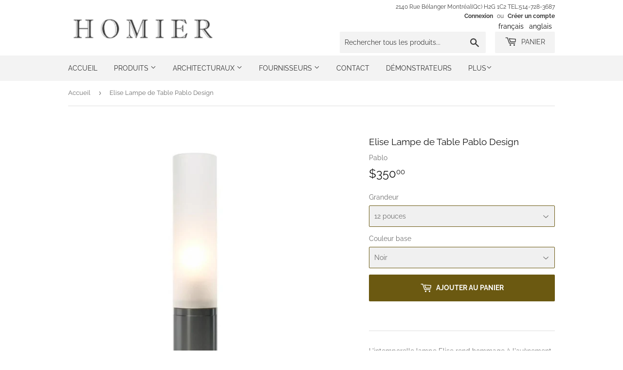

--- FILE ---
content_type: text/html; charset=utf-8
request_url: https://homierluminaire.ca/products/elise-lampe-de-table-pablo-design
body_size: 55812
content:

<!doctype html>
<!--[if lt IE 7]><html class="no-js lt-ie9 lt-ie8 lt-ie7" lang="en"> <![endif]-->
<!--[if IE 7]><html class="no-js lt-ie9 lt-ie8" lang="en"> <![endif]-->
<!--[if IE 8]><html class="no-js lt-ie9" lang="en"> <![endif]-->
<!--[if IE 9 ]><html class="ie9 no-js"> <![endif]-->
<!--[if (gt IE 9)|!(IE)]><!--> <html class="no-touch no-js"> <!--<![endif]-->
<head>
  <script>(function(H){H.className=H.className.replace(/\bno-js\b/,'js')})(document.documentElement)</script>
  <!-- Basic page needs ================================================== -->
  <meta charset="utf-8">
  <meta http-equiv="X-UA-Compatible" content="IE=edge,chrome=1">

  
  <link rel="shortcut icon" href="//homierluminaire.ca/cdn/shop/files/ms-icon-310x310_32x32.png?v=1613525999" type="image/png" />
  

  <!-- Title and description ================================================== -->
  <title>
  Elise Lampe de Table Pablo Design – Homier Luminaire
  </title>

  
    <meta name="description" content="L&#39;intemporelle lampe Elise rend hommage à l&#39;avènement de l&#39;ère des machines. Il est disponible avec une base en aluminium usiné raffiné ou une base en marbre poli. Combiné à son imposant diffuseur en acrylique givré, il constitue la combinaison parfaite pour un éclairage élégant. Les lampes disposent d&#39;une capacité de ">
  

  <!-- Product meta ================================================== -->
  <!-- /snippets/social-meta-tags.liquid -->




<meta property="og:site_name" content="Homier Luminaire">
<meta property="og:url" content="https://homierluminaire.ca/products/elise-lampe-de-table-pablo-design">
<meta property="og:title" content="Elise Lampe de Table Pablo Design">
<meta property="og:type" content="product">
<meta property="og:description" content="L&#39;intemporelle lampe Elise rend hommage à l&#39;avènement de l&#39;ère des machines. Il est disponible avec une base en aluminium usiné raffiné ou une base en marbre poli. Combiné à son imposant diffuseur en acrylique givré, il constitue la combinaison parfaite pour un éclairage élégant. Les lampes disposent d&#39;une capacité de ">

  <meta property="og:price:amount" content="350.00">
  <meta property="og:price:currency" content="CAD">

<meta property="og:image" content="http://homierluminaire.ca/cdn/shop/files/elise18_24_v1_72_download_cb0d2c63-c39a-4c31-abd3-db4b112acbca_1200x1200.jpg?v=1767984838"><meta property="og:image" content="http://homierluminaire.ca/cdn/shop/files/Elise_32_72_black_1024x1024_768099ed-c9d4-4b24-99ca-0af888b307d3_1200x1200.jpg?v=1767984838"><meta property="og:image" content="http://homierluminaire.ca/cdn/shop/files/Elise_WhtMarble_32_1024x1024_a498c24f-e045-4c6e-997d-858aa3c2d4e8_1200x1200.jpg?v=1767984838">
<meta property="og:image:secure_url" content="https://homierluminaire.ca/cdn/shop/files/elise18_24_v1_72_download_cb0d2c63-c39a-4c31-abd3-db4b112acbca_1200x1200.jpg?v=1767984838"><meta property="og:image:secure_url" content="https://homierluminaire.ca/cdn/shop/files/Elise_32_72_black_1024x1024_768099ed-c9d4-4b24-99ca-0af888b307d3_1200x1200.jpg?v=1767984838"><meta property="og:image:secure_url" content="https://homierluminaire.ca/cdn/shop/files/Elise_WhtMarble_32_1024x1024_a498c24f-e045-4c6e-997d-858aa3c2d4e8_1200x1200.jpg?v=1767984838">


<meta name="twitter:card" content="summary_large_image">
<meta name="twitter:title" content="Elise Lampe de Table Pablo Design">
<meta name="twitter:description" content="L&#39;intemporelle lampe Elise rend hommage à l&#39;avènement de l&#39;ère des machines. Il est disponible avec une base en aluminium usiné raffiné ou une base en marbre poli. Combiné à son imposant diffuseur en acrylique givré, il constitue la combinaison parfaite pour un éclairage élégant. Les lampes disposent d&#39;une capacité de ">


  <!-- Helpers ================================================== -->
  <link rel="canonical" href="https://homierluminaire.ca/products/elise-lampe-de-table-pablo-design">
  <meta name="viewport" content="width=device-width,initial-scale=1">

  <!-- CSS ================================================== -->
  <link href="//homierluminaire.ca/cdn/shop/t/5/assets/theme.scss.css?v=118324964858624490361767892850" rel="stylesheet" type="text/css" media="all" />

  <!-- Header hook for plugins ================================================== -->
  <script>window.performance && window.performance.mark && window.performance.mark('shopify.content_for_header.start');</script><meta id="shopify-digital-wallet" name="shopify-digital-wallet" content="/6522994755/digital_wallets/dialog">
<meta name="shopify-checkout-api-token" content="bb111b1f355b5755932bec13c694836a">
<meta id="in-context-paypal-metadata" data-shop-id="6522994755" data-venmo-supported="false" data-environment="production" data-locale="fr_FR" data-paypal-v4="true" data-currency="CAD">
<link rel="alternate" hreflang="x-default" href="https://homierluminaire.ca/products/elise-lampe-de-table-pablo-design">
<link rel="alternate" hreflang="fr" href="https://homierluminaire.ca/products/elise-lampe-de-table-pablo-design">
<link rel="alternate" hreflang="en" href="https://homierluminaire.ca/en/products/elise-lampe-de-table-pablo-design">
<link rel="alternate" type="application/json+oembed" href="https://homierluminaire.ca/products/elise-lampe-de-table-pablo-design.oembed">
<script async="async" src="/checkouts/internal/preloads.js?locale=fr-CA"></script>
<link rel="preconnect" href="https://shop.app" crossorigin="anonymous">
<script async="async" src="https://shop.app/checkouts/internal/preloads.js?locale=fr-CA&shop_id=6522994755" crossorigin="anonymous"></script>
<script id="apple-pay-shop-capabilities" type="application/json">{"shopId":6522994755,"countryCode":"CA","currencyCode":"CAD","merchantCapabilities":["supports3DS"],"merchantId":"gid:\/\/shopify\/Shop\/6522994755","merchantName":"Homier Luminaire","requiredBillingContactFields":["postalAddress","email","phone"],"requiredShippingContactFields":["postalAddress","email","phone"],"shippingType":"shipping","supportedNetworks":["visa","masterCard","discover","interac"],"total":{"type":"pending","label":"Homier Luminaire","amount":"1.00"},"shopifyPaymentsEnabled":true,"supportsSubscriptions":true}</script>
<script id="shopify-features" type="application/json">{"accessToken":"bb111b1f355b5755932bec13c694836a","betas":["rich-media-storefront-analytics"],"domain":"homierluminaire.ca","predictiveSearch":true,"shopId":6522994755,"locale":"fr"}</script>
<script>var Shopify = Shopify || {};
Shopify.shop = "homier-luminaire.myshopify.com";
Shopify.locale = "fr";
Shopify.currency = {"active":"CAD","rate":"1.0"};
Shopify.country = "CA";
Shopify.theme = {"name":"Supply","id":41392209987,"schema_name":"Supply","schema_version":"7.2.0","theme_store_id":679,"role":"main"};
Shopify.theme.handle = "null";
Shopify.theme.style = {"id":null,"handle":null};
Shopify.cdnHost = "homierluminaire.ca/cdn";
Shopify.routes = Shopify.routes || {};
Shopify.routes.root = "/";</script>
<script type="module">!function(o){(o.Shopify=o.Shopify||{}).modules=!0}(window);</script>
<script>!function(o){function n(){var o=[];function n(){o.push(Array.prototype.slice.apply(arguments))}return n.q=o,n}var t=o.Shopify=o.Shopify||{};t.loadFeatures=n(),t.autoloadFeatures=n()}(window);</script>
<script>
  window.ShopifyPay = window.ShopifyPay || {};
  window.ShopifyPay.apiHost = "shop.app\/pay";
  window.ShopifyPay.redirectState = null;
</script>
<script id="shop-js-analytics" type="application/json">{"pageType":"product"}</script>
<script defer="defer" async type="module" src="//homierluminaire.ca/cdn/shopifycloud/shop-js/modules/v2/client.init-shop-cart-sync_DyYWCJny.fr.esm.js"></script>
<script defer="defer" async type="module" src="//homierluminaire.ca/cdn/shopifycloud/shop-js/modules/v2/chunk.common_BDBm0ZZC.esm.js"></script>
<script type="module">
  await import("//homierluminaire.ca/cdn/shopifycloud/shop-js/modules/v2/client.init-shop-cart-sync_DyYWCJny.fr.esm.js");
await import("//homierluminaire.ca/cdn/shopifycloud/shop-js/modules/v2/chunk.common_BDBm0ZZC.esm.js");

  window.Shopify.SignInWithShop?.initShopCartSync?.({"fedCMEnabled":true,"windoidEnabled":true});

</script>
<script>
  window.Shopify = window.Shopify || {};
  if (!window.Shopify.featureAssets) window.Shopify.featureAssets = {};
  window.Shopify.featureAssets['shop-js'] = {"shop-cart-sync":["modules/v2/client.shop-cart-sync_B_Bw5PRo.fr.esm.js","modules/v2/chunk.common_BDBm0ZZC.esm.js"],"init-fed-cm":["modules/v2/client.init-fed-cm_-pdRnAOg.fr.esm.js","modules/v2/chunk.common_BDBm0ZZC.esm.js"],"init-windoid":["modules/v2/client.init-windoid_DnYlFG1h.fr.esm.js","modules/v2/chunk.common_BDBm0ZZC.esm.js"],"shop-cash-offers":["modules/v2/client.shop-cash-offers_C5kHJTSN.fr.esm.js","modules/v2/chunk.common_BDBm0ZZC.esm.js","modules/v2/chunk.modal_CtqKD1z8.esm.js"],"shop-button":["modules/v2/client.shop-button_mcpRJFuh.fr.esm.js","modules/v2/chunk.common_BDBm0ZZC.esm.js"],"init-shop-email-lookup-coordinator":["modules/v2/client.init-shop-email-lookup-coordinator_BCzilhpw.fr.esm.js","modules/v2/chunk.common_BDBm0ZZC.esm.js"],"shop-toast-manager":["modules/v2/client.shop-toast-manager_C_QXj6h0.fr.esm.js","modules/v2/chunk.common_BDBm0ZZC.esm.js"],"shop-login-button":["modules/v2/client.shop-login-button_BEQFZ84Y.fr.esm.js","modules/v2/chunk.common_BDBm0ZZC.esm.js","modules/v2/chunk.modal_CtqKD1z8.esm.js"],"avatar":["modules/v2/client.avatar_BTnouDA3.fr.esm.js"],"init-shop-cart-sync":["modules/v2/client.init-shop-cart-sync_DyYWCJny.fr.esm.js","modules/v2/chunk.common_BDBm0ZZC.esm.js"],"pay-button":["modules/v2/client.pay-button_DsS5m06H.fr.esm.js","modules/v2/chunk.common_BDBm0ZZC.esm.js"],"init-shop-for-new-customer-accounts":["modules/v2/client.init-shop-for-new-customer-accounts_BFJXT-UG.fr.esm.js","modules/v2/client.shop-login-button_BEQFZ84Y.fr.esm.js","modules/v2/chunk.common_BDBm0ZZC.esm.js","modules/v2/chunk.modal_CtqKD1z8.esm.js"],"init-customer-accounts-sign-up":["modules/v2/client.init-customer-accounts-sign-up_QowAcxX2.fr.esm.js","modules/v2/client.shop-login-button_BEQFZ84Y.fr.esm.js","modules/v2/chunk.common_BDBm0ZZC.esm.js","modules/v2/chunk.modal_CtqKD1z8.esm.js"],"shop-follow-button":["modules/v2/client.shop-follow-button_9fzI0NJX.fr.esm.js","modules/v2/chunk.common_BDBm0ZZC.esm.js","modules/v2/chunk.modal_CtqKD1z8.esm.js"],"checkout-modal":["modules/v2/client.checkout-modal_DHwrZ6kr.fr.esm.js","modules/v2/chunk.common_BDBm0ZZC.esm.js","modules/v2/chunk.modal_CtqKD1z8.esm.js"],"init-customer-accounts":["modules/v2/client.init-customer-accounts_BBfGV8Xt.fr.esm.js","modules/v2/client.shop-login-button_BEQFZ84Y.fr.esm.js","modules/v2/chunk.common_BDBm0ZZC.esm.js","modules/v2/chunk.modal_CtqKD1z8.esm.js"],"lead-capture":["modules/v2/client.lead-capture_BFlE4x9y.fr.esm.js","modules/v2/chunk.common_BDBm0ZZC.esm.js","modules/v2/chunk.modal_CtqKD1z8.esm.js"],"shop-login":["modules/v2/client.shop-login_C8y8Opox.fr.esm.js","modules/v2/chunk.common_BDBm0ZZC.esm.js","modules/v2/chunk.modal_CtqKD1z8.esm.js"],"payment-terms":["modules/v2/client.payment-terms_DoIedF_y.fr.esm.js","modules/v2/chunk.common_BDBm0ZZC.esm.js","modules/v2/chunk.modal_CtqKD1z8.esm.js"]};
</script>
<script>(function() {
  var isLoaded = false;
  function asyncLoad() {
    if (isLoaded) return;
    isLoaded = true;
    var urls = ["https:\/\/chimpstatic.com\/mcjs-connected\/js\/users\/6e84091d134996f04800e8437\/026324896a633d6c8ddc3aa90.js?shop=homier-luminaire.myshopify.com","https:\/\/www.improvedcontactform.com\/icf.js?shop=homier-luminaire.myshopify.com"];
    for (var i = 0; i < urls.length; i++) {
      var s = document.createElement('script');
      s.type = 'text/javascript';
      s.async = true;
      s.src = urls[i];
      var x = document.getElementsByTagName('script')[0];
      x.parentNode.insertBefore(s, x);
    }
  };
  if(window.attachEvent) {
    window.attachEvent('onload', asyncLoad);
  } else {
    window.addEventListener('load', asyncLoad, false);
  }
})();</script>
<script id="__st">var __st={"a":6522994755,"offset":-18000,"reqid":"77de9e88-a5d3-447f-a635-d236f552def4-1768868218","pageurl":"homierluminaire.ca\/products\/elise-lampe-de-table-pablo-design","u":"d4b4c2b58232","p":"product","rtyp":"product","rid":6562700689455};</script>
<script>window.ShopifyPaypalV4VisibilityTracking = true;</script>
<script id="captcha-bootstrap">!function(){'use strict';const t='contact',e='account',n='new_comment',o=[[t,t],['blogs',n],['comments',n],[t,'customer']],c=[[e,'customer_login'],[e,'guest_login'],[e,'recover_customer_password'],[e,'create_customer']],r=t=>t.map((([t,e])=>`form[action*='/${t}']:not([data-nocaptcha='true']) input[name='form_type'][value='${e}']`)).join(','),a=t=>()=>t?[...document.querySelectorAll(t)].map((t=>t.form)):[];function s(){const t=[...o],e=r(t);return a(e)}const i='password',u='form_key',d=['recaptcha-v3-token','g-recaptcha-response','h-captcha-response',i],f=()=>{try{return window.sessionStorage}catch{return}},m='__shopify_v',_=t=>t.elements[u];function p(t,e,n=!1){try{const o=window.sessionStorage,c=JSON.parse(o.getItem(e)),{data:r}=function(t){const{data:e,action:n}=t;return t[m]||n?{data:e,action:n}:{data:t,action:n}}(c);for(const[e,n]of Object.entries(r))t.elements[e]&&(t.elements[e].value=n);n&&o.removeItem(e)}catch(o){console.error('form repopulation failed',{error:o})}}const l='form_type',E='cptcha';function T(t){t.dataset[E]=!0}const w=window,h=w.document,L='Shopify',v='ce_forms',y='captcha';let A=!1;((t,e)=>{const n=(g='f06e6c50-85a8-45c8-87d0-21a2b65856fe',I='https://cdn.shopify.com/shopifycloud/storefront-forms-hcaptcha/ce_storefront_forms_captcha_hcaptcha.v1.5.2.iife.js',D={infoText:'Protégé par hCaptcha',privacyText:'Confidentialité',termsText:'Conditions'},(t,e,n)=>{const o=w[L][v],c=o.bindForm;if(c)return c(t,g,e,D).then(n);var r;o.q.push([[t,g,e,D],n]),r=I,A||(h.body.append(Object.assign(h.createElement('script'),{id:'captcha-provider',async:!0,src:r})),A=!0)});var g,I,D;w[L]=w[L]||{},w[L][v]=w[L][v]||{},w[L][v].q=[],w[L][y]=w[L][y]||{},w[L][y].protect=function(t,e){n(t,void 0,e),T(t)},Object.freeze(w[L][y]),function(t,e,n,w,h,L){const[v,y,A,g]=function(t,e,n){const i=e?o:[],u=t?c:[],d=[...i,...u],f=r(d),m=r(i),_=r(d.filter((([t,e])=>n.includes(e))));return[a(f),a(m),a(_),s()]}(w,h,L),I=t=>{const e=t.target;return e instanceof HTMLFormElement?e:e&&e.form},D=t=>v().includes(t);t.addEventListener('submit',(t=>{const e=I(t);if(!e)return;const n=D(e)&&!e.dataset.hcaptchaBound&&!e.dataset.recaptchaBound,o=_(e),c=g().includes(e)&&(!o||!o.value);(n||c)&&t.preventDefault(),c&&!n&&(function(t){try{if(!f())return;!function(t){const e=f();if(!e)return;const n=_(t);if(!n)return;const o=n.value;o&&e.removeItem(o)}(t);const e=Array.from(Array(32),(()=>Math.random().toString(36)[2])).join('');!function(t,e){_(t)||t.append(Object.assign(document.createElement('input'),{type:'hidden',name:u})),t.elements[u].value=e}(t,e),function(t,e){const n=f();if(!n)return;const o=[...t.querySelectorAll(`input[type='${i}']`)].map((({name:t})=>t)),c=[...d,...o],r={};for(const[a,s]of new FormData(t).entries())c.includes(a)||(r[a]=s);n.setItem(e,JSON.stringify({[m]:1,action:t.action,data:r}))}(t,e)}catch(e){console.error('failed to persist form',e)}}(e),e.submit())}));const S=(t,e)=>{t&&!t.dataset[E]&&(n(t,e.some((e=>e===t))),T(t))};for(const o of['focusin','change'])t.addEventListener(o,(t=>{const e=I(t);D(e)&&S(e,y())}));const B=e.get('form_key'),M=e.get(l),P=B&&M;t.addEventListener('DOMContentLoaded',(()=>{const t=y();if(P)for(const e of t)e.elements[l].value===M&&p(e,B);[...new Set([...A(),...v().filter((t=>'true'===t.dataset.shopifyCaptcha))])].forEach((e=>S(e,t)))}))}(h,new URLSearchParams(w.location.search),n,t,e,['guest_login'])})(!0,!0)}();</script>
<script integrity="sha256-4kQ18oKyAcykRKYeNunJcIwy7WH5gtpwJnB7kiuLZ1E=" data-source-attribution="shopify.loadfeatures" defer="defer" src="//homierluminaire.ca/cdn/shopifycloud/storefront/assets/storefront/load_feature-a0a9edcb.js" crossorigin="anonymous"></script>
<script crossorigin="anonymous" defer="defer" src="//homierluminaire.ca/cdn/shopifycloud/storefront/assets/shopify_pay/storefront-65b4c6d7.js?v=20250812"></script>
<script data-source-attribution="shopify.dynamic_checkout.dynamic.init">var Shopify=Shopify||{};Shopify.PaymentButton=Shopify.PaymentButton||{isStorefrontPortableWallets:!0,init:function(){window.Shopify.PaymentButton.init=function(){};var t=document.createElement("script");t.src="https://homierluminaire.ca/cdn/shopifycloud/portable-wallets/latest/portable-wallets.fr.js",t.type="module",document.head.appendChild(t)}};
</script>
<script data-source-attribution="shopify.dynamic_checkout.buyer_consent">
  function portableWalletsHideBuyerConsent(e){var t=document.getElementById("shopify-buyer-consent"),n=document.getElementById("shopify-subscription-policy-button");t&&n&&(t.classList.add("hidden"),t.setAttribute("aria-hidden","true"),n.removeEventListener("click",e))}function portableWalletsShowBuyerConsent(e){var t=document.getElementById("shopify-buyer-consent"),n=document.getElementById("shopify-subscription-policy-button");t&&n&&(t.classList.remove("hidden"),t.removeAttribute("aria-hidden"),n.addEventListener("click",e))}window.Shopify?.PaymentButton&&(window.Shopify.PaymentButton.hideBuyerConsent=portableWalletsHideBuyerConsent,window.Shopify.PaymentButton.showBuyerConsent=portableWalletsShowBuyerConsent);
</script>
<script data-source-attribution="shopify.dynamic_checkout.cart.bootstrap">document.addEventListener("DOMContentLoaded",(function(){function t(){return document.querySelector("shopify-accelerated-checkout-cart, shopify-accelerated-checkout")}if(t())Shopify.PaymentButton.init();else{new MutationObserver((function(e,n){t()&&(Shopify.PaymentButton.init(),n.disconnect())})).observe(document.body,{childList:!0,subtree:!0})}}));
</script>
<link id="shopify-accelerated-checkout-styles" rel="stylesheet" media="screen" href="https://homierluminaire.ca/cdn/shopifycloud/portable-wallets/latest/accelerated-checkout-backwards-compat.css" crossorigin="anonymous">
<style id="shopify-accelerated-checkout-cart">
        #shopify-buyer-consent {
  margin-top: 1em;
  display: inline-block;
  width: 100%;
}

#shopify-buyer-consent.hidden {
  display: none;
}

#shopify-subscription-policy-button {
  background: none;
  border: none;
  padding: 0;
  text-decoration: underline;
  font-size: inherit;
  cursor: pointer;
}

#shopify-subscription-policy-button::before {
  box-shadow: none;
}

      </style>

<script>window.performance && window.performance.mark && window.performance.mark('shopify.content_for_header.end');</script>

  

<!--[if lt IE 9]>
<script src="//cdnjs.cloudflare.com/ajax/libs/html5shiv/3.7.2/html5shiv.min.js" type="text/javascript"></script>
<![endif]-->
<!--[if (lte IE 9) ]><script src="//homierluminaire.ca/cdn/shop/t/5/assets/match-media.min.js?v=2813" type="text/javascript"></script><![endif]-->


  
  

  <script src="//homierluminaire.ca/cdn/shop/t/5/assets/jquery-2.2.3.min.js?v=58211863146907186831540229502" type="text/javascript"></script>

  <!--[if (gt IE 9)|!(IE)]><!--><script src="//homierluminaire.ca/cdn/shop/t/5/assets/lazysizes.min.js?v=8147953233334221341540229502" async="async"></script><!--<![endif]-->
  <!--[if lte IE 9]><script src="//homierluminaire.ca/cdn/shop/t/5/assets/lazysizes.min.js?v=8147953233334221341540229502"></script><![endif]-->

  <!--[if (gt IE 9)|!(IE)]><!--><script src="//homierluminaire.ca/cdn/shop/t/5/assets/vendor.js?v=23204533626406551281540229503" defer="defer"></script><!--<![endif]-->
  <!--[if lte IE 9]><script src="//homierluminaire.ca/cdn/shop/t/5/assets/vendor.js?v=23204533626406551281540229503"></script><![endif]-->

  <!--[if (gt IE 9)|!(IE)]><!--><script src="//homierluminaire.ca/cdn/shop/t/5/assets/theme.js?v=138929403566485182421609772406" defer="defer"></script><!--<![endif]-->
  <!--[if lte IE 9]><script src="//homierluminaire.ca/cdn/shop/t/5/assets/theme.js?v=138929403566485182421609772406"></script><![endif]-->

<!-- Google tag (gtag.js) -->
<script async src="https://www.googletagmanager.com/gtag/js?id=AW-16589431567">
</script>
<script>
  window.dataLayer = window.dataLayer || [];
  function gtag(){dataLayer.push(arguments);}
  gtag('js', new Date());

  gtag('config', 'AW-16589431567');
</script>
  

<script type="text/javascript">
  //BOOSTER APPS COMMON JS CODE
  window.BoosterApps = window.BoosterApps || {};
  window.BoosterApps.common = window.BoosterApps.common || {};
  window.BoosterApps.common.shop = {
    permanent_domain: 'homier-luminaire.myshopify.com',
    currency: "CAD",
    money_format: "${{amount}}",
    id: 6522994755
  };
  
  window.BoosterApps.common.template = 'product';
  window.BoosterApps.common.cart = {"note":null,"attributes":{},"original_total_price":0,"total_price":0,"total_discount":0,"total_weight":0.0,"item_count":0,"items":[],"requires_shipping":false,"currency":"CAD","items_subtotal_price":0,"cart_level_discount_applications":[],"checkout_charge_amount":0};
  window.BoosterApps.common.apps = null;
  window.BoosterApps.cs_app_url = "/apps/ba_fb_app";
  
    if (window.BoosterApps.common.template == 'product'){
      window.BoosterApps.common.product = {id: 6562700689455, price: 35000, handle: 'elise-lampe-de-table-pablo-design', available: true };
    }
  
</script>
<script src="//homierluminaire.ca/cdn/shop/t/5/assets/booster.js?v=16528215995820404461587478761" type="text/javascript"></script>

<link rel="stylesheet" href="//homierluminaire.ca/cdn/shop/t/5/assets/sca-pp.css?v=26248894406678077071591037456">
 <script>
  
  SCAPPShop = {};
    
  </script>
<script src="//homierluminaire.ca/cdn/shop/t/5/assets/sca-pp-initial.js?v=106771170786234598031591037923" type="text/javascript"></script>
   
<link href="https://cdn.shopify.com/extensions/0199a438-2b43-7d72-ba8c-f8472dfb5cdc/promotion-popup-allnew-26/assets/popup-main.css" rel="stylesheet" type="text/css" media="all">
<link href="https://monorail-edge.shopifysvc.com" rel="dns-prefetch">
<script>(function(){if ("sendBeacon" in navigator && "performance" in window) {try {var session_token_from_headers = performance.getEntriesByType('navigation')[0].serverTiming.find(x => x.name == '_s').description;} catch {var session_token_from_headers = undefined;}var session_cookie_matches = document.cookie.match(/_shopify_s=([^;]*)/);var session_token_from_cookie = session_cookie_matches && session_cookie_matches.length === 2 ? session_cookie_matches[1] : "";var session_token = session_token_from_headers || session_token_from_cookie || "";function handle_abandonment_event(e) {var entries = performance.getEntries().filter(function(entry) {return /monorail-edge.shopifysvc.com/.test(entry.name);});if (!window.abandonment_tracked && entries.length === 0) {window.abandonment_tracked = true;var currentMs = Date.now();var navigation_start = performance.timing.navigationStart;var payload = {shop_id: 6522994755,url: window.location.href,navigation_start,duration: currentMs - navigation_start,session_token,page_type: "product"};window.navigator.sendBeacon("https://monorail-edge.shopifysvc.com/v1/produce", JSON.stringify({schema_id: "online_store_buyer_site_abandonment/1.1",payload: payload,metadata: {event_created_at_ms: currentMs,event_sent_at_ms: currentMs}}));}}window.addEventListener('pagehide', handle_abandonment_event);}}());</script>
<script id="web-pixels-manager-setup">(function e(e,d,r,n,o){if(void 0===o&&(o={}),!Boolean(null===(a=null===(i=window.Shopify)||void 0===i?void 0:i.analytics)||void 0===a?void 0:a.replayQueue)){var i,a;window.Shopify=window.Shopify||{};var t=window.Shopify;t.analytics=t.analytics||{};var s=t.analytics;s.replayQueue=[],s.publish=function(e,d,r){return s.replayQueue.push([e,d,r]),!0};try{self.performance.mark("wpm:start")}catch(e){}var l=function(){var e={modern:/Edge?\/(1{2}[4-9]|1[2-9]\d|[2-9]\d{2}|\d{4,})\.\d+(\.\d+|)|Firefox\/(1{2}[4-9]|1[2-9]\d|[2-9]\d{2}|\d{4,})\.\d+(\.\d+|)|Chrom(ium|e)\/(9{2}|\d{3,})\.\d+(\.\d+|)|(Maci|X1{2}).+ Version\/(15\.\d+|(1[6-9]|[2-9]\d|\d{3,})\.\d+)([,.]\d+|)( \(\w+\)|)( Mobile\/\w+|) Safari\/|Chrome.+OPR\/(9{2}|\d{3,})\.\d+\.\d+|(CPU[ +]OS|iPhone[ +]OS|CPU[ +]iPhone|CPU IPhone OS|CPU iPad OS)[ +]+(15[._]\d+|(1[6-9]|[2-9]\d|\d{3,})[._]\d+)([._]\d+|)|Android:?[ /-](13[3-9]|1[4-9]\d|[2-9]\d{2}|\d{4,})(\.\d+|)(\.\d+|)|Android.+Firefox\/(13[5-9]|1[4-9]\d|[2-9]\d{2}|\d{4,})\.\d+(\.\d+|)|Android.+Chrom(ium|e)\/(13[3-9]|1[4-9]\d|[2-9]\d{2}|\d{4,})\.\d+(\.\d+|)|SamsungBrowser\/([2-9]\d|\d{3,})\.\d+/,legacy:/Edge?\/(1[6-9]|[2-9]\d|\d{3,})\.\d+(\.\d+|)|Firefox\/(5[4-9]|[6-9]\d|\d{3,})\.\d+(\.\d+|)|Chrom(ium|e)\/(5[1-9]|[6-9]\d|\d{3,})\.\d+(\.\d+|)([\d.]+$|.*Safari\/(?![\d.]+ Edge\/[\d.]+$))|(Maci|X1{2}).+ Version\/(10\.\d+|(1[1-9]|[2-9]\d|\d{3,})\.\d+)([,.]\d+|)( \(\w+\)|)( Mobile\/\w+|) Safari\/|Chrome.+OPR\/(3[89]|[4-9]\d|\d{3,})\.\d+\.\d+|(CPU[ +]OS|iPhone[ +]OS|CPU[ +]iPhone|CPU IPhone OS|CPU iPad OS)[ +]+(10[._]\d+|(1[1-9]|[2-9]\d|\d{3,})[._]\d+)([._]\d+|)|Android:?[ /-](13[3-9]|1[4-9]\d|[2-9]\d{2}|\d{4,})(\.\d+|)(\.\d+|)|Mobile Safari.+OPR\/([89]\d|\d{3,})\.\d+\.\d+|Android.+Firefox\/(13[5-9]|1[4-9]\d|[2-9]\d{2}|\d{4,})\.\d+(\.\d+|)|Android.+Chrom(ium|e)\/(13[3-9]|1[4-9]\d|[2-9]\d{2}|\d{4,})\.\d+(\.\d+|)|Android.+(UC? ?Browser|UCWEB|U3)[ /]?(15\.([5-9]|\d{2,})|(1[6-9]|[2-9]\d|\d{3,})\.\d+)\.\d+|SamsungBrowser\/(5\.\d+|([6-9]|\d{2,})\.\d+)|Android.+MQ{2}Browser\/(14(\.(9|\d{2,})|)|(1[5-9]|[2-9]\d|\d{3,})(\.\d+|))(\.\d+|)|K[Aa][Ii]OS\/(3\.\d+|([4-9]|\d{2,})\.\d+)(\.\d+|)/},d=e.modern,r=e.legacy,n=navigator.userAgent;return n.match(d)?"modern":n.match(r)?"legacy":"unknown"}(),u="modern"===l?"modern":"legacy",c=(null!=n?n:{modern:"",legacy:""})[u],f=function(e){return[e.baseUrl,"/wpm","/b",e.hashVersion,"modern"===e.buildTarget?"m":"l",".js"].join("")}({baseUrl:d,hashVersion:r,buildTarget:u}),m=function(e){var d=e.version,r=e.bundleTarget,n=e.surface,o=e.pageUrl,i=e.monorailEndpoint;return{emit:function(e){var a=e.status,t=e.errorMsg,s=(new Date).getTime(),l=JSON.stringify({metadata:{event_sent_at_ms:s},events:[{schema_id:"web_pixels_manager_load/3.1",payload:{version:d,bundle_target:r,page_url:o,status:a,surface:n,error_msg:t},metadata:{event_created_at_ms:s}}]});if(!i)return console&&console.warn&&console.warn("[Web Pixels Manager] No Monorail endpoint provided, skipping logging."),!1;try{return self.navigator.sendBeacon.bind(self.navigator)(i,l)}catch(e){}var u=new XMLHttpRequest;try{return u.open("POST",i,!0),u.setRequestHeader("Content-Type","text/plain"),u.send(l),!0}catch(e){return console&&console.warn&&console.warn("[Web Pixels Manager] Got an unhandled error while logging to Monorail."),!1}}}}({version:r,bundleTarget:l,surface:e.surface,pageUrl:self.location.href,monorailEndpoint:e.monorailEndpoint});try{o.browserTarget=l,function(e){var d=e.src,r=e.async,n=void 0===r||r,o=e.onload,i=e.onerror,a=e.sri,t=e.scriptDataAttributes,s=void 0===t?{}:t,l=document.createElement("script"),u=document.querySelector("head"),c=document.querySelector("body");if(l.async=n,l.src=d,a&&(l.integrity=a,l.crossOrigin="anonymous"),s)for(var f in s)if(Object.prototype.hasOwnProperty.call(s,f))try{l.dataset[f]=s[f]}catch(e){}if(o&&l.addEventListener("load",o),i&&l.addEventListener("error",i),u)u.appendChild(l);else{if(!c)throw new Error("Did not find a head or body element to append the script");c.appendChild(l)}}({src:f,async:!0,onload:function(){if(!function(){var e,d;return Boolean(null===(d=null===(e=window.Shopify)||void 0===e?void 0:e.analytics)||void 0===d?void 0:d.initialized)}()){var d=window.webPixelsManager.init(e)||void 0;if(d){var r=window.Shopify.analytics;r.replayQueue.forEach((function(e){var r=e[0],n=e[1],o=e[2];d.publishCustomEvent(r,n,o)})),r.replayQueue=[],r.publish=d.publishCustomEvent,r.visitor=d.visitor,r.initialized=!0}}},onerror:function(){return m.emit({status:"failed",errorMsg:"".concat(f," has failed to load")})},sri:function(e){var d=/^sha384-[A-Za-z0-9+/=]+$/;return"string"==typeof e&&d.test(e)}(c)?c:"",scriptDataAttributes:o}),m.emit({status:"loading"})}catch(e){m.emit({status:"failed",errorMsg:(null==e?void 0:e.message)||"Unknown error"})}}})({shopId: 6522994755,storefrontBaseUrl: "https://homierluminaire.ca",extensionsBaseUrl: "https://extensions.shopifycdn.com/cdn/shopifycloud/web-pixels-manager",monorailEndpoint: "https://monorail-edge.shopifysvc.com/unstable/produce_batch",surface: "storefront-renderer",enabledBetaFlags: ["2dca8a86"],webPixelsConfigList: [{"id":"144900396","eventPayloadVersion":"v1","runtimeContext":"LAX","scriptVersion":"1","type":"CUSTOM","privacyPurposes":["ANALYTICS"],"name":"Google Analytics tag (migrated)"},{"id":"shopify-app-pixel","configuration":"{}","eventPayloadVersion":"v1","runtimeContext":"STRICT","scriptVersion":"0450","apiClientId":"shopify-pixel","type":"APP","privacyPurposes":["ANALYTICS","MARKETING"]},{"id":"shopify-custom-pixel","eventPayloadVersion":"v1","runtimeContext":"LAX","scriptVersion":"0450","apiClientId":"shopify-pixel","type":"CUSTOM","privacyPurposes":["ANALYTICS","MARKETING"]}],isMerchantRequest: false,initData: {"shop":{"name":"Homier Luminaire","paymentSettings":{"currencyCode":"CAD"},"myshopifyDomain":"homier-luminaire.myshopify.com","countryCode":"CA","storefrontUrl":"https:\/\/homierluminaire.ca"},"customer":null,"cart":null,"checkout":null,"productVariants":[{"price":{"amount":350.0,"currencyCode":"CAD"},"product":{"title":"Elise Lampe de Table Pablo Design","vendor":"Pablo","id":"6562700689455","untranslatedTitle":"Elise Lampe de Table Pablo Design","url":"\/products\/elise-lampe-de-table-pablo-design","type":"Lampes de Table"},"id":"39340661538863","image":{"src":"\/\/homierluminaire.ca\/cdn\/shop\/files\/Elise_Table_12_bk_1024x1024_dcc22f6e-f3ed-4394-a7bc-659ab5040554.jpg?v=1767984838"},"sku":null,"title":"12 pouces \/ Noir","untranslatedTitle":"12 pouces \/ Noir"},{"price":{"amount":450.0,"currencyCode":"CAD"},"product":{"title":"Elise Lampe de Table Pablo Design","vendor":"Pablo","id":"6562700689455","untranslatedTitle":"Elise Lampe de Table Pablo Design","url":"\/products\/elise-lampe-de-table-pablo-design","type":"Lampes de Table"},"id":"39340661637167","image":{"src":"\/\/homierluminaire.ca\/cdn\/shop\/files\/Elise_Table_18_bk_1024x1024_32ba3c52-188a-44c3-8e01-6fe499ebf07e.jpg?v=1767984838"},"sku":null,"title":"18 pouces \/ Noir","untranslatedTitle":"18 pouces \/ Noir"},{"price":{"amount":450.0,"currencyCode":"CAD"},"product":{"title":"Elise Lampe de Table Pablo Design","vendor":"Pablo","id":"6562700689455","untranslatedTitle":"Elise Lampe de Table Pablo Design","url":"\/products\/elise-lampe-de-table-pablo-design","type":"Lampes de Table"},"id":"39340661669935","image":{"src":"\/\/homierluminaire.ca\/cdn\/shop\/files\/Elise_Table_18_736_1024x1024_1024x1024_e9fec242-cd16-4e1f-940d-9ecfdeb58a30.jpg?v=1767984838"},"sku":null,"title":"18 pouces \/ Argent","untranslatedTitle":"18 pouces \/ Argent"},{"price":{"amount":450.0,"currencyCode":"CAD"},"product":{"title":"Elise Lampe de Table Pablo Design","vendor":"Pablo","id":"6562700689455","untranslatedTitle":"Elise Lampe de Table Pablo Design","url":"\/products\/elise-lampe-de-table-pablo-design","type":"Lampes de Table"},"id":"39340661702703","image":{"src":"\/\/homierluminaire.ca\/cdn\/shop\/files\/Elise_Table_18_brass_1024x1024_4268d816-3181-4638-bb8c-b153e7f0e784.jpg?v=1767984838"},"sku":null,"title":"18 pouces \/ Laiton","untranslatedTitle":"18 pouces \/ Laiton"},{"price":{"amount":750.0,"currencyCode":"CAD"},"product":{"title":"Elise Lampe de Table Pablo Design","vendor":"Pablo","id":"6562700689455","untranslatedTitle":"Elise Lampe de Table Pablo Design","url":"\/products\/elise-lampe-de-table-pablo-design","type":"Lampes de Table"},"id":"39340661735471","image":{"src":"\/\/homierluminaire.ca\/cdn\/shop\/files\/Elise_32_72_black_1024x1024_768099ed-c9d4-4b24-99ca-0af888b307d3.jpg?v=1767984838"},"sku":null,"title":"32 pouces \/ Noir","untranslatedTitle":"32 pouces \/ Noir"},{"price":{"amount":750.0,"currencyCode":"CAD"},"product":{"title":"Elise Lampe de Table Pablo Design","vendor":"Pablo","id":"6562700689455","untranslatedTitle":"Elise Lampe de Table Pablo Design","url":"\/products\/elise-lampe-de-table-pablo-design","type":"Lampes de Table"},"id":"39340661768239","image":{"src":"\/\/homierluminaire.ca\/cdn\/shop\/files\/elise_32_72_download_1024x1024_9548d6b0-94a0-483f-91cc-5dd25115594a.jpg?v=1767984838"},"sku":null,"title":"32 pouces \/ Argent","untranslatedTitle":"32 pouces \/ Argent"},{"price":{"amount":750.0,"currencyCode":"CAD"},"product":{"title":"Elise Lampe de Table Pablo Design","vendor":"Pablo","id":"6562700689455","untranslatedTitle":"Elise Lampe de Table Pablo Design","url":"\/products\/elise-lampe-de-table-pablo-design","type":"Lampes de Table"},"id":"39340661801007","image":{"src":"\/\/homierluminaire.ca\/cdn\/shop\/files\/Elise_32_72_brass_1024x1024_b71757eb-11b4-4811-8fff-f257c8fedb1e.jpg?v=1767984838"},"sku":null,"title":"32 pouces \/ Laiton","untranslatedTitle":"32 pouces \/ Laiton"},{"price":{"amount":905.0,"currencyCode":"CAD"},"product":{"title":"Elise Lampe de Table Pablo Design","vendor":"Pablo","id":"6562700689455","untranslatedTitle":"Elise Lampe de Table Pablo Design","url":"\/products\/elise-lampe-de-table-pablo-design","type":"Lampes de Table"},"id":"39340661833775","image":{"src":"\/\/homierluminaire.ca\/cdn\/shop\/files\/Elise_BlkMarble_32_1024x1024_ffd04b25-41bc-4670-817a-c589036e4e97.jpg?v=1767984838"},"sku":null,"title":"32 pouces \/ Noir marbré","untranslatedTitle":"32 pouces \/ Noir marbré"},{"price":{"amount":905.0,"currencyCode":"CAD"},"product":{"title":"Elise Lampe de Table Pablo Design","vendor":"Pablo","id":"6562700689455","untranslatedTitle":"Elise Lampe de Table Pablo Design","url":"\/products\/elise-lampe-de-table-pablo-design","type":"Lampes de Table"},"id":"39340661866543","image":{"src":"\/\/homierluminaire.ca\/cdn\/shop\/files\/Elise_WhtMarble_32_1024x1024_a498c24f-e045-4c6e-997d-858aa3c2d4e8.jpg?v=1767984838"},"sku":null,"title":"32 pouces \/ Blanc marbré","untranslatedTitle":"32 pouces \/ Blanc marbré"}],"purchasingCompany":null},},"https://homierluminaire.ca/cdn","fcfee988w5aeb613cpc8e4bc33m6693e112",{"modern":"","legacy":""},{"shopId":"6522994755","storefrontBaseUrl":"https:\/\/homierluminaire.ca","extensionBaseUrl":"https:\/\/extensions.shopifycdn.com\/cdn\/shopifycloud\/web-pixels-manager","surface":"storefront-renderer","enabledBetaFlags":"[\"2dca8a86\"]","isMerchantRequest":"false","hashVersion":"fcfee988w5aeb613cpc8e4bc33m6693e112","publish":"custom","events":"[[\"page_viewed\",{}],[\"product_viewed\",{\"productVariant\":{\"price\":{\"amount\":350.0,\"currencyCode\":\"CAD\"},\"product\":{\"title\":\"Elise Lampe de Table Pablo Design\",\"vendor\":\"Pablo\",\"id\":\"6562700689455\",\"untranslatedTitle\":\"Elise Lampe de Table Pablo Design\",\"url\":\"\/products\/elise-lampe-de-table-pablo-design\",\"type\":\"Lampes de Table\"},\"id\":\"39340661538863\",\"image\":{\"src\":\"\/\/homierluminaire.ca\/cdn\/shop\/files\/Elise_Table_12_bk_1024x1024_dcc22f6e-f3ed-4394-a7bc-659ab5040554.jpg?v=1767984838\"},\"sku\":null,\"title\":\"12 pouces \/ Noir\",\"untranslatedTitle\":\"12 pouces \/ Noir\"}}]]"});</script><script>
  window.ShopifyAnalytics = window.ShopifyAnalytics || {};
  window.ShopifyAnalytics.meta = window.ShopifyAnalytics.meta || {};
  window.ShopifyAnalytics.meta.currency = 'CAD';
  var meta = {"product":{"id":6562700689455,"gid":"gid:\/\/shopify\/Product\/6562700689455","vendor":"Pablo","type":"Lampes de Table","handle":"elise-lampe-de-table-pablo-design","variants":[{"id":39340661538863,"price":35000,"name":"Elise Lampe de Table Pablo Design - 12 pouces \/ Noir","public_title":"12 pouces \/ Noir","sku":null},{"id":39340661637167,"price":45000,"name":"Elise Lampe de Table Pablo Design - 18 pouces \/ Noir","public_title":"18 pouces \/ Noir","sku":null},{"id":39340661669935,"price":45000,"name":"Elise Lampe de Table Pablo Design - 18 pouces \/ Argent","public_title":"18 pouces \/ Argent","sku":null},{"id":39340661702703,"price":45000,"name":"Elise Lampe de Table Pablo Design - 18 pouces \/ Laiton","public_title":"18 pouces \/ Laiton","sku":null},{"id":39340661735471,"price":75000,"name":"Elise Lampe de Table Pablo Design - 32 pouces \/ Noir","public_title":"32 pouces \/ Noir","sku":null},{"id":39340661768239,"price":75000,"name":"Elise Lampe de Table Pablo Design - 32 pouces \/ Argent","public_title":"32 pouces \/ Argent","sku":null},{"id":39340661801007,"price":75000,"name":"Elise Lampe de Table Pablo Design - 32 pouces \/ Laiton","public_title":"32 pouces \/ Laiton","sku":null},{"id":39340661833775,"price":90500,"name":"Elise Lampe de Table Pablo Design - 32 pouces \/ Noir marbré","public_title":"32 pouces \/ Noir marbré","sku":null},{"id":39340661866543,"price":90500,"name":"Elise Lampe de Table Pablo Design - 32 pouces \/ Blanc marbré","public_title":"32 pouces \/ Blanc marbré","sku":null}],"remote":false},"page":{"pageType":"product","resourceType":"product","resourceId":6562700689455,"requestId":"77de9e88-a5d3-447f-a635-d236f552def4-1768868218"}};
  for (var attr in meta) {
    window.ShopifyAnalytics.meta[attr] = meta[attr];
  }
</script>
<script class="analytics">
  (function () {
    var customDocumentWrite = function(content) {
      var jquery = null;

      if (window.jQuery) {
        jquery = window.jQuery;
      } else if (window.Checkout && window.Checkout.$) {
        jquery = window.Checkout.$;
      }

      if (jquery) {
        jquery('body').append(content);
      }
    };

    var hasLoggedConversion = function(token) {
      if (token) {
        return document.cookie.indexOf('loggedConversion=' + token) !== -1;
      }
      return false;
    }

    var setCookieIfConversion = function(token) {
      if (token) {
        var twoMonthsFromNow = new Date(Date.now());
        twoMonthsFromNow.setMonth(twoMonthsFromNow.getMonth() + 2);

        document.cookie = 'loggedConversion=' + token + '; expires=' + twoMonthsFromNow;
      }
    }

    var trekkie = window.ShopifyAnalytics.lib = window.trekkie = window.trekkie || [];
    if (trekkie.integrations) {
      return;
    }
    trekkie.methods = [
      'identify',
      'page',
      'ready',
      'track',
      'trackForm',
      'trackLink'
    ];
    trekkie.factory = function(method) {
      return function() {
        var args = Array.prototype.slice.call(arguments);
        args.unshift(method);
        trekkie.push(args);
        return trekkie;
      };
    };
    for (var i = 0; i < trekkie.methods.length; i++) {
      var key = trekkie.methods[i];
      trekkie[key] = trekkie.factory(key);
    }
    trekkie.load = function(config) {
      trekkie.config = config || {};
      trekkie.config.initialDocumentCookie = document.cookie;
      var first = document.getElementsByTagName('script')[0];
      var script = document.createElement('script');
      script.type = 'text/javascript';
      script.onerror = function(e) {
        var scriptFallback = document.createElement('script');
        scriptFallback.type = 'text/javascript';
        scriptFallback.onerror = function(error) {
                var Monorail = {
      produce: function produce(monorailDomain, schemaId, payload) {
        var currentMs = new Date().getTime();
        var event = {
          schema_id: schemaId,
          payload: payload,
          metadata: {
            event_created_at_ms: currentMs,
            event_sent_at_ms: currentMs
          }
        };
        return Monorail.sendRequest("https://" + monorailDomain + "/v1/produce", JSON.stringify(event));
      },
      sendRequest: function sendRequest(endpointUrl, payload) {
        // Try the sendBeacon API
        if (window && window.navigator && typeof window.navigator.sendBeacon === 'function' && typeof window.Blob === 'function' && !Monorail.isIos12()) {
          var blobData = new window.Blob([payload], {
            type: 'text/plain'
          });

          if (window.navigator.sendBeacon(endpointUrl, blobData)) {
            return true;
          } // sendBeacon was not successful

        } // XHR beacon

        var xhr = new XMLHttpRequest();

        try {
          xhr.open('POST', endpointUrl);
          xhr.setRequestHeader('Content-Type', 'text/plain');
          xhr.send(payload);
        } catch (e) {
          console.log(e);
        }

        return false;
      },
      isIos12: function isIos12() {
        return window.navigator.userAgent.lastIndexOf('iPhone; CPU iPhone OS 12_') !== -1 || window.navigator.userAgent.lastIndexOf('iPad; CPU OS 12_') !== -1;
      }
    };
    Monorail.produce('monorail-edge.shopifysvc.com',
      'trekkie_storefront_load_errors/1.1',
      {shop_id: 6522994755,
      theme_id: 41392209987,
      app_name: "storefront",
      context_url: window.location.href,
      source_url: "//homierluminaire.ca/cdn/s/trekkie.storefront.cd680fe47e6c39ca5d5df5f0a32d569bc48c0f27.min.js"});

        };
        scriptFallback.async = true;
        scriptFallback.src = '//homierluminaire.ca/cdn/s/trekkie.storefront.cd680fe47e6c39ca5d5df5f0a32d569bc48c0f27.min.js';
        first.parentNode.insertBefore(scriptFallback, first);
      };
      script.async = true;
      script.src = '//homierluminaire.ca/cdn/s/trekkie.storefront.cd680fe47e6c39ca5d5df5f0a32d569bc48c0f27.min.js';
      first.parentNode.insertBefore(script, first);
    };
    trekkie.load(
      {"Trekkie":{"appName":"storefront","development":false,"defaultAttributes":{"shopId":6522994755,"isMerchantRequest":null,"themeId":41392209987,"themeCityHash":"10811778338430907579","contentLanguage":"fr","currency":"CAD","eventMetadataId":"15ab0fd3-1707-4d7e-9e97-b2e62058d042"},"isServerSideCookieWritingEnabled":true,"monorailRegion":"shop_domain","enabledBetaFlags":["65f19447"]},"Session Attribution":{},"S2S":{"facebookCapiEnabled":false,"source":"trekkie-storefront-renderer","apiClientId":580111}}
    );

    var loaded = false;
    trekkie.ready(function() {
      if (loaded) return;
      loaded = true;

      window.ShopifyAnalytics.lib = window.trekkie;

      var originalDocumentWrite = document.write;
      document.write = customDocumentWrite;
      try { window.ShopifyAnalytics.merchantGoogleAnalytics.call(this); } catch(error) {};
      document.write = originalDocumentWrite;

      window.ShopifyAnalytics.lib.page(null,{"pageType":"product","resourceType":"product","resourceId":6562700689455,"requestId":"77de9e88-a5d3-447f-a635-d236f552def4-1768868218","shopifyEmitted":true});

      var match = window.location.pathname.match(/checkouts\/(.+)\/(thank_you|post_purchase)/)
      var token = match? match[1]: undefined;
      if (!hasLoggedConversion(token)) {
        setCookieIfConversion(token);
        window.ShopifyAnalytics.lib.track("Viewed Product",{"currency":"CAD","variantId":39340661538863,"productId":6562700689455,"productGid":"gid:\/\/shopify\/Product\/6562700689455","name":"Elise Lampe de Table Pablo Design - 12 pouces \/ Noir","price":"350.00","sku":null,"brand":"Pablo","variant":"12 pouces \/ Noir","category":"Lampes de Table","nonInteraction":true,"remote":false},undefined,undefined,{"shopifyEmitted":true});
      window.ShopifyAnalytics.lib.track("monorail:\/\/trekkie_storefront_viewed_product\/1.1",{"currency":"CAD","variantId":39340661538863,"productId":6562700689455,"productGid":"gid:\/\/shopify\/Product\/6562700689455","name":"Elise Lampe de Table Pablo Design - 12 pouces \/ Noir","price":"350.00","sku":null,"brand":"Pablo","variant":"12 pouces \/ Noir","category":"Lampes de Table","nonInteraction":true,"remote":false,"referer":"https:\/\/homierluminaire.ca\/products\/elise-lampe-de-table-pablo-design"});
      }
    });


        var eventsListenerScript = document.createElement('script');
        eventsListenerScript.async = true;
        eventsListenerScript.src = "//homierluminaire.ca/cdn/shopifycloud/storefront/assets/shop_events_listener-3da45d37.js";
        document.getElementsByTagName('head')[0].appendChild(eventsListenerScript);

})();</script>
  <script>
  if (!window.ga || (window.ga && typeof window.ga !== 'function')) {
    window.ga = function ga() {
      (window.ga.q = window.ga.q || []).push(arguments);
      if (window.Shopify && window.Shopify.analytics && typeof window.Shopify.analytics.publish === 'function') {
        window.Shopify.analytics.publish("ga_stub_called", {}, {sendTo: "google_osp_migration"});
      }
      console.error("Shopify's Google Analytics stub called with:", Array.from(arguments), "\nSee https://help.shopify.com/manual/promoting-marketing/pixels/pixel-migration#google for more information.");
    };
    if (window.Shopify && window.Shopify.analytics && typeof window.Shopify.analytics.publish === 'function') {
      window.Shopify.analytics.publish("ga_stub_initialized", {}, {sendTo: "google_osp_migration"});
    }
  }
</script>
<script
  defer
  src="https://homierluminaire.ca/cdn/shopifycloud/perf-kit/shopify-perf-kit-3.0.4.min.js"
  data-application="storefront-renderer"
  data-shop-id="6522994755"
  data-render-region="gcp-us-east1"
  data-page-type="product"
  data-theme-instance-id="41392209987"
  data-theme-name="Supply"
  data-theme-version="7.2.0"
  data-monorail-region="shop_domain"
  data-resource-timing-sampling-rate="10"
  data-shs="true"
  data-shs-beacon="true"
  data-shs-export-with-fetch="true"
  data-shs-logs-sample-rate="1"
  data-shs-beacon-endpoint="https://homierluminaire.ca/api/collect"
></script>
</head>

<body id="elise-lampe-de-table-pablo-design" class="template-product" >

  <div id="shopify-section-header" class="shopify-section header-section">
<header class="site-header" role="banner" data-section-id="header" data-section-type="header-section">
<script id="mcjs">!function(c,h,i,m,p){m=c.createElement(h),p=c.getElementsByTagName(h)[0],m.async=1,m.src=i,p.parentNode.insertBefore(m,p)}(document,"script","https://chimpstatic.com/mcjs-connected/js/users/6e84091d134996f04800e8437/ef26cb530e27bbb169b4b880d.js");</script>

  <div class="wrapper">

    <div class="grid--full">
      <div class="grid-item large--one-half">
        
          <div class="h1 header-logo" itemscope itemtype="http://schema.org/Organization">
        
          
          

          <a href="/" itemprop="url">
            <div class="lazyload__image-wrapper no-js header-logo__image" style="max-width:305px;">
              <div style="padding-top:21.249999999999996%;">
                <img class="lazyload js"
                  data-src="//homierluminaire.ca/cdn/shop/files/Logo_Homier_20171016B_1_{width}x.png?v=1613525997"
                  data-widths="[180, 360, 540, 720, 900, 1080, 1296, 1512, 1728, 2048]"
                  data-aspectratio="4.705882352941177"
                  data-sizes="auto"
                  alt="Homier Luminaire"
                  style="width:305px;">                
              </div>
            </div>
            <noscript>
              
              <img src="//homierluminaire.ca/cdn/shop/files/Logo_Homier_20171016B_1_305x.png?v=1613525997"
                srcset="//homierluminaire.ca/cdn/shop/files/Logo_Homier_20171016B_1_305x.png?v=1613525997 1x, //homierluminaire.ca/cdn/shop/files/Logo_Homier_20171016B_1_305x@2x.png?v=1613525997 2x"
                alt="Homier Luminaire"
                itemprop="logo"
                style="max-width:305px;">              
            </noscript>
          </a>
          
        
          </div>
        
      </div>

      <div class="grid-item large--one-half text-center large--text-right">
        
          <div class="site-header--text-links">
            
              
				
                <p style="margin: 0 0 0 0; float: right;">2140 Rue Bélanger Montréal(Qc) H2G 1C2 TEL:514-728-3687</p>

              
            

            
            

              <span class="site-header--meta-links medium-down--hide">
                
                  <a href="/account/login" id="customer_login_link">Connexion</a>
                  <span class="site-header--spacer">ou</span>
                  <a href="/account/register" id="customer_register_link">Créer un compte</a>
                
              </span>
            
          </div>
			<span class="ly-custom-1000"></span>
          <br class="medium-down--hide">
        
		
        <form action="/search" method="get" class="search-bar" role="search">
  <input type="hidden" name="type" value="product">

  <input type="search" name="q" value="" placeholder="Rechercher tous les produits..." aria-label="Rechercher tous les produits...">
  <button type="submit" class="search-bar--submit icon-fallback-text">
    <span class="icon icon-search" aria-hidden="true"></span>
    <span class="fallback-text">Chercher</span>
  </button>
</form>

        <a href="/cart" class="header-cart-btn cart-toggle">
          <span class="icon icon-cart"></span>
          Panier <span class="cart-count cart-badge--desktop hidden-count">0</span>
        </a>
      </div>
    </div>

  </div>
</header>

<div id="mobileNavBar">
  <div class="display-table-cell">
    <button class="menu-toggle mobileNavBar-link" aria-controls="navBar" aria-expanded="false"><span class="icon icon-hamburger" aria-hidden="true"></span>Menu</button>
  </div>
  <div class="display-table-cell">
    <a href="/cart" class="cart-toggle mobileNavBar-link">
      <span class="icon icon-cart"></span>
      Panier <span class="cart-count hidden-count">0</span>
    </a>
  </div>
</div>

<nav class="nav-bar" id="navBar" role="navigation">
  <div class="wrapper">
    <form action="/search" method="get" class="search-bar" role="search">
  <input type="hidden" name="type" value="product">

  <input type="search" name="q" value="" placeholder="Rechercher tous les produits..." aria-label="Rechercher tous les produits...">
  <button type="submit" class="search-bar--submit icon-fallback-text">
    <span class="icon icon-search" aria-hidden="true"></span>
    <span class="fallback-text">Chercher</span>
  </button>
</form>

    <ul class="mobile-nav" id="MobileNav">
  
  
    
      <li>
        <a
          href="/"
          class="mobile-nav--link"
          data-meganav-type="child"
          >
            Accueil
        </a>
      </li>
    
  
    
      
      <li
        class="mobile-nav--has-dropdown "
        aria-haspopup="true">
        <a
          href="/collections/disponible-en-ligne"
          class="mobile-nav--link"
          data-meganav-type="parent"
          >
            Produits
        </a>
        <button class="icon icon-arrow-down mobile-nav--button"
          aria-expanded="false"
          aria-label="Produits Menu">
        </button>
        <ul
          id="MenuParent-2"
          class="mobile-nav--dropdown "
          data-meganav-dropdown>
          
            
              <li>
                <a
                  href="/collections/ajoute-recemment"
                  class="mobile-nav--link"
                  data-meganav-type="child"
                  >
                    Ajoutés récemments
                </a>
              </li>
            
          
            
              <li>
                <a
                  href="/collections/appliques-murales"
                  class="mobile-nav--link"
                  data-meganav-type="child"
                  >
                    Appliques murales
                </a>
              </li>
            
          
            
              <li>
                <a
                  href="/collections/exterieur"
                  class="mobile-nav--link"
                  data-meganav-type="child"
                  >
                    Extérieur
                </a>
              </li>
            
          
            
              <li>
                <a
                  href="/collections/lampe-a-batterie"
                  class="mobile-nav--link"
                  data-meganav-type="child"
                  >
                    Lampes à Batterie
                </a>
              </li>
            
          
            
              <li>
                <a
                  href="/collections/lampes-de-sol"
                  class="mobile-nav--link"
                  data-meganav-type="child"
                  >
                    Lampes de sol
                </a>
              </li>
            
          
            
              <li>
                <a
                  href="/collections/lampes-de-table"
                  class="mobile-nav--link"
                  data-meganav-type="child"
                  >
                    Lampes de table
                </a>
              </li>
            
          
            
              <li>
                <a
                  href="/collections/lineaires"
                  class="mobile-nav--link"
                  data-meganav-type="child"
                  >
                    Linéaires
                </a>
              </li>
            
          
            
              <li>
                <a
                  href="/collections/mini-suspensions"
                  class="mobile-nav--link"
                  data-meganav-type="child"
                  >
                    Mini suspensions
                </a>
              </li>
            
          
            
              <li>
                <a
                  href="/collections/plafonniers"
                  class="mobile-nav--link"
                  data-meganav-type="child"
                  >
                    Plafonniers
                </a>
              </li>
            
          
            
              <li>
                <a
                  href="/collections/projecteurs"
                  class="mobile-nav--link"
                  data-meganav-type="child"
                  >
                    Projecteurs
                </a>
              </li>
            
          
            
              <li>
                <a
                  href="/collections/suspensions"
                  class="mobile-nav--link"
                  data-meganav-type="child"
                  >
                    Suspensions
                </a>
              </li>
            
          
            
              <li>
                <a
                  href="/collections/ventilateur"
                  class="mobile-nav--link"
                  data-meganav-type="child"
                  >
                    Ventilateurs
                </a>
              </li>
            
          
        </ul>
      </li>
    
  
    
      
      <li
        class="mobile-nav--has-dropdown "
        aria-haspopup="true">
        <a
          href="/pages/produits-architecturaux"
          class="mobile-nav--link"
          data-meganav-type="parent"
          >
            Architecturaux
        </a>
        <button class="icon icon-arrow-down mobile-nav--button"
          aria-expanded="false"
          aria-label="Architecturaux Menu">
        </button>
        <ul
          id="MenuParent-3"
          class="mobile-nav--dropdown "
          data-meganav-dropdown>
          
            
              <li>
                <a
                  href="/pages/produits-architecturaux-acoustique"
                  class="mobile-nav--link"
                  data-meganav-type="child"
                  >
                    Acoustique
                </a>
              </li>
            
          
            
              <li>
                <a
                  href="/pages/produits-architecturaux-applique-murale"
                  class="mobile-nav--link"
                  data-meganav-type="child"
                  >
                    Appliques Murales
                </a>
              </li>
            
          
            
              <li>
                <a
                  href="/pages/produits-architecturaux-encastre"
                  class="mobile-nav--link"
                  data-meganav-type="child"
                  >
                    Encastrés
                </a>
              </li>
            
          
            
              <li>
                <a
                  href="/pages/produits-architecturaux-lineaire"
                  class="mobile-nav--link"
                  data-meganav-type="child"
                  >
                    Linéaires
                </a>
              </li>
            
          
            
              <li>
                <a
                  href="/pages/produits-architecturaux-plafonnier"
                  class="mobile-nav--link"
                  data-meganav-type="child"
                  >
                    Plafonniers
                </a>
              </li>
            
          
            
              <li>
                <a
                  href="/pages/produits-architecturaux-projecteur"
                  class="mobile-nav--link"
                  data-meganav-type="child"
                  >
                    Projecteurs
                </a>
              </li>
            
          
            
              <li>
                <a
                  href="/pages/produits-architecturaux-suspension"
                  class="mobile-nav--link"
                  data-meganav-type="child"
                  >
                    Suspensions
                </a>
              </li>
            
          
        </ul>
      </li>
    
  
    
      
      <li
        class="mobile-nav--has-dropdown "
        aria-haspopup="true">
        <a
          href="/collections/all"
          class="mobile-nav--link"
          data-meganav-type="parent"
          >
            Fournisseurs
        </a>
        <button class="icon icon-arrow-down mobile-nav--button"
          aria-expanded="false"
          aria-label="Fournisseurs Menu">
        </button>
        <ul
          id="MenuParent-4"
          class="mobile-nav--dropdown "
          data-meganav-dropdown>
          
            
              <li>
                <a
                  href="/collections/accord-lighting"
                  class="mobile-nav--link"
                  data-meganav-type="child"
                  >
                    Accord Lighting
                </a>
              </li>
            
          
            
              <li>
                <a
                  href="/collections/arancia-lighting"
                  class="mobile-nav--link"
                  data-meganav-type="child"
                  >
                    Arancia Lighting
                </a>
              </li>
            
          
            
              <li>
                <a
                  href="/collections/artemide"
                  class="mobile-nav--link"
                  data-meganav-type="child"
                  >
                    Artemide
                </a>
              </li>
            
          
            
              <li>
                <a
                  href="/collections/arturo-alvarez"
                  class="mobile-nav--link"
                  data-meganav-type="child"
                  >
                    Arturo Alvarez
                </a>
              </li>
            
          
            
              <li>
                <a
                  href="/collections/atelier-atypique"
                  class="mobile-nav--link"
                  data-meganav-type="child"
                  >
                    Atelier Atypique
                </a>
              </li>
            
          
            
              <li>
                <a
                  href="/collections/carpyen"
                  class="mobile-nav--link"
                  data-meganav-type="child"
                  >
                    Carpyen
                </a>
              </li>
            
          
            
              <li>
                <a
                  href="/collections/dainolite"
                  class="mobile-nav--link"
                  data-meganav-type="child"
                  >
                    Dainolite
                </a>
              </li>
            
          
            
              <li>
                <a
                  href="/collections/dals-lighting"
                  class="mobile-nav--link"
                  data-meganav-type="child"
                  >
                    DALS Lighting
                </a>
              </li>
            
          
            
              <li>
                <a
                  href="/collections/eureka-lighting"
                  class="mobile-nav--link"
                  data-meganav-type="child"
                  >
                    Eureka Lighting
                </a>
              </li>
            
          
            
              <li>
                <a
                  href="/collections/geo-contemporary"
                  class="mobile-nav--link"
                  data-meganav-type="child"
                  >
                    Geo Contemporary
                </a>
              </li>
            
          
            
              <li>
                <a
                  href="/collections/giraffe"
                  class="mobile-nav--link"
                  data-meganav-type="child"
                  >
                    Giraffe Inc
                </a>
              </li>
            
          
            
              <li>
                <a
                  href="/collections/hubbardton-forge"
                  class="mobile-nav--link"
                  data-meganav-type="child"
                  >
                    Hubbardton Forge
                </a>
              </li>
            
          
            
              <li>
                <a
                  href="/collections/il-fanale"
                  class="mobile-nav--link"
                  data-meganav-type="child"
                  >
                    Il Fanale
                </a>
              </li>
            
          
            
              <li>
                <a
                  href="/collections/itre"
                  class="mobile-nav--link"
                  data-meganav-type="child"
                  >
                    Itre
                </a>
              </li>
            
          
            
              <li>
                <a
                  href="/collections/kartell"
                  class="mobile-nav--link"
                  data-meganav-type="child"
                  >
                    Kartell
                </a>
              </li>
            
          
            
              <li>
                <a
                  href="/collections/kdln"
                  class="mobile-nav--link"
                  data-meganav-type="child"
                  >
                    Kdln
                </a>
              </li>
            
          
            
              <li>
                <a
                  href="/collections/kendal-lighting"
                  class="mobile-nav--link"
                  data-meganav-type="child"
                  >
                    Kendal Lighting
                </a>
              </li>
            
          
            
              <li>
                <a
                  href="/collections/koncept"
                  class="mobile-nav--link"
                  data-meganav-type="child"
                  >
                    Koncept
                </a>
              </li>
            
          
            
              <li>
                <a
                  href="/collections/kuzco"
                  class="mobile-nav--link"
                  data-meganav-type="child"
                  >
                    Kuzco
                </a>
              </li>
            
          
            
              <li>
                <a
                  href="/collections/lodes"
                  class="mobile-nav--link"
                  data-meganav-type="child"
                  >
                    Lodes
                </a>
              </li>
            
          
            
              <li>
                <a
                  href="/collections/lucifero"
                  class="mobile-nav--link"
                  data-meganav-type="child"
                  >
                    Lucifero
                </a>
              </li>
            
          
            
              <li>
                <a
                  href="/collections/marset"
                  class="mobile-nav--link"
                  data-meganav-type="child"
                  >
                    Marset
                </a>
              </li>
            
          
            
              <li>
                <a
                  href="/collections/martinelli-luce"
                  class="mobile-nav--link"
                  data-meganav-type="child"
                  >
                    Martinelli Luce
                </a>
              </li>
            
          
            
              <li>
                <a
                  href="/collections/matthews-fan-company"
                  class="mobile-nav--link"
                  data-meganav-type="child"
                  >
                    Matthews Fan Company
                </a>
              </li>
            
          
            
              <li>
                <a
                  href="/collections/maxilite"
                  class="mobile-nav--link"
                  data-meganav-type="child"
                  >
                    Maxilite
                </a>
              </li>
            
          
            
              <li>
                <a
                  href="/collections/modern-forms"
                  class="mobile-nav--link"
                  data-meganav-type="child"
                  >
                    Modern Forms
                </a>
              </li>
            
          
            
              <li>
                <a
                  href="/collections/nemo-lighting"
                  class="mobile-nav--link"
                  data-meganav-type="child"
                  >
                    Nemo Lighting
                </a>
              </li>
            
          
            
              <li>
                <a
                  href="/collections/pablo"
                  class="mobile-nav--link"
                  data-meganav-type="child"
                  >
                    Pablo
                </a>
              </li>
            
          
            
              <li>
                <a
                  href="/collections/seed-design-usa"
                  class="mobile-nav--link"
                  data-meganav-type="child"
                  >
                    Seed Design USA
                </a>
              </li>
            
          
            
              <li>
                <a
                  href="/collections/slamp"
                  class="mobile-nav--link"
                  data-meganav-type="child"
                  >
                    Slamp
                </a>
              </li>
            
          
            
              <li>
                <a
                  href="/collections/snoc"
                  class="mobile-nav--link"
                  data-meganav-type="child"
                  >
                    Snoc
                </a>
              </li>
            
          
            
              <li>
                <a
                  href="/collections/techlighting"
                  class="mobile-nav--link"
                  data-meganav-type="child"
                  >
                    Techlighting
                </a>
              </li>
            
          
            
              <li>
                <a
                  href="/collections/tranche-de-bois"
                  class="mobile-nav--link"
                  data-meganav-type="child"
                  >
                    Tranche de Bois
                </a>
              </li>
            
          
            
              <li>
                <a
                  href="/collections/twist-production"
                  class="mobile-nav--link"
                  data-meganav-type="child"
                  >
                    Twist Production
                </a>
              </li>
            
          
            
              <li>
                <a
                  href="/collections/vistosi"
                  class="mobile-nav--link"
                  data-meganav-type="child"
                  >
                    Vistosi
                </a>
              </li>
            
          
            
              <li>
                <a
                  href="/collections/wac-lighting"
                  class="mobile-nav--link"
                  data-meganav-type="child"
                  >
                    WAC Lighting
                </a>
              </li>
            
          
        </ul>
      </li>
    
  
    
      <li>
        <a
          href="/pages/contact"
          class="mobile-nav--link"
          data-meganav-type="child"
          >
            Contact
        </a>
      </li>
    
  
    
      <li>
        <a
          href="/collections/demonstrateurs-a-vendre"
          class="mobile-nav--link"
          data-meganav-type="child"
          >
            Démonstrateurs
        </a>
      </li>
    
  
    
      <li>
        <a
          href="/collections/vente-finale"
          class="mobile-nav--link"
          data-meganav-type="child"
          >
            Liquidation
        </a>
      </li>
    
  
    
      <li>
        <a
          href="/pages/carriere"
          class="mobile-nav--link"
          data-meganav-type="child"
          >
            Carrière
        </a>
      </li>
    
  
    
      <li>
        <a
          href="/pages/videos"
          class="mobile-nav--link"
          data-meganav-type="child"
          >
            Vidéos
        </a>
      </li>
    
  
    
      <li>
        <a
          href="/pages/series-de-produits"
          class="mobile-nav--link"
          data-meganav-type="child"
          >
            Séries
        </a>
      </li>
    
  
    
      <li>
        <a
          href="/pages/notre-equipe"
          class="mobile-nav--link"
          data-meganav-type="child"
          >
            Notre Équipe
        </a>
      </li>
    
  
    
      <li>
        <a
          href="/pages/livraison"
          class="mobile-nav--link"
          data-meganav-type="child"
          >
            Livraison
        </a>
      </li>
    
  
    
      <li>
        <a
          href="/pages/a-propos"
          class="mobile-nav--link"
          data-meganav-type="child"
          >
            À propos
        </a>
      </li>
    
  
    
      <li>
        <a
          href="/blogs/nouvelles"
          class="mobile-nav--link"
          data-meganav-type="child"
          >
            Nouvelles
        </a>
      </li>
    
  

  
    
      <li class="customer-navlink large--hide"><a href="/account/login" id="customer_login_link">Connexion</a></li>
      <li class="customer-navlink large--hide"><a href="/account/register" id="customer_register_link">Créer un compte</a></li>
    
  
</ul>

    <ul class="site-nav" id="AccessibleNav">
  
  
    
      <li>
        <a
          href="/"
          class="site-nav--link"
          data-meganav-type="child"
          >
            Accueil
        </a>
      </li>
    
  
    
      
      <li 
        class="site-nav--has-dropdown "
        aria-haspopup="true">
        <a
          href="/collections/disponible-en-ligne"
          class="site-nav--link"
          data-meganav-type="parent"
          aria-controls="MenuParent-2"
          aria-expanded="false"
          >
            Produits
            <span class="icon icon-arrow-down" aria-hidden="true"></span>
        </a>
        <ul
          id="MenuParent-2"
          class="site-nav--dropdown "
          data-meganav-dropdown>
          
            
              <li>
                <a
                  href="/collections/ajoute-recemment"
                  class="site-nav--link"
                  data-meganav-type="child"
                  
                  tabindex="-1">
                    Ajoutés récemments
                </a>
              </li>
            
          
            
              <li>
                <a
                  href="/collections/appliques-murales"
                  class="site-nav--link"
                  data-meganav-type="child"
                  
                  tabindex="-1">
                    Appliques murales
                </a>
              </li>
            
          
            
              <li>
                <a
                  href="/collections/exterieur"
                  class="site-nav--link"
                  data-meganav-type="child"
                  
                  tabindex="-1">
                    Extérieur
                </a>
              </li>
            
          
            
              <li>
                <a
                  href="/collections/lampe-a-batterie"
                  class="site-nav--link"
                  data-meganav-type="child"
                  
                  tabindex="-1">
                    Lampes à Batterie
                </a>
              </li>
            
          
            
              <li>
                <a
                  href="/collections/lampes-de-sol"
                  class="site-nav--link"
                  data-meganav-type="child"
                  
                  tabindex="-1">
                    Lampes de sol
                </a>
              </li>
            
          
            
              <li>
                <a
                  href="/collections/lampes-de-table"
                  class="site-nav--link"
                  data-meganav-type="child"
                  
                  tabindex="-1">
                    Lampes de table
                </a>
              </li>
            
          
            
              <li>
                <a
                  href="/collections/lineaires"
                  class="site-nav--link"
                  data-meganav-type="child"
                  
                  tabindex="-1">
                    Linéaires
                </a>
              </li>
            
          
            
              <li>
                <a
                  href="/collections/mini-suspensions"
                  class="site-nav--link"
                  data-meganav-type="child"
                  
                  tabindex="-1">
                    Mini suspensions
                </a>
              </li>
            
          
            
              <li>
                <a
                  href="/collections/plafonniers"
                  class="site-nav--link"
                  data-meganav-type="child"
                  
                  tabindex="-1">
                    Plafonniers
                </a>
              </li>
            
          
            
              <li>
                <a
                  href="/collections/projecteurs"
                  class="site-nav--link"
                  data-meganav-type="child"
                  
                  tabindex="-1">
                    Projecteurs
                </a>
              </li>
            
          
            
              <li>
                <a
                  href="/collections/suspensions"
                  class="site-nav--link"
                  data-meganav-type="child"
                  
                  tabindex="-1">
                    Suspensions
                </a>
              </li>
            
          
            
              <li>
                <a
                  href="/collections/ventilateur"
                  class="site-nav--link"
                  data-meganav-type="child"
                  
                  tabindex="-1">
                    Ventilateurs
                </a>
              </li>
            
          
        </ul>
      </li>
    
  
    
      
      <li 
        class="site-nav--has-dropdown "
        aria-haspopup="true">
        <a
          href="/pages/produits-architecturaux"
          class="site-nav--link"
          data-meganav-type="parent"
          aria-controls="MenuParent-3"
          aria-expanded="false"
          >
            Architecturaux
            <span class="icon icon-arrow-down" aria-hidden="true"></span>
        </a>
        <ul
          id="MenuParent-3"
          class="site-nav--dropdown "
          data-meganav-dropdown>
          
            
              <li>
                <a
                  href="/pages/produits-architecturaux-acoustique"
                  class="site-nav--link"
                  data-meganav-type="child"
                  
                  tabindex="-1">
                    Acoustique
                </a>
              </li>
            
          
            
              <li>
                <a
                  href="/pages/produits-architecturaux-applique-murale"
                  class="site-nav--link"
                  data-meganav-type="child"
                  
                  tabindex="-1">
                    Appliques Murales
                </a>
              </li>
            
          
            
              <li>
                <a
                  href="/pages/produits-architecturaux-encastre"
                  class="site-nav--link"
                  data-meganav-type="child"
                  
                  tabindex="-1">
                    Encastrés
                </a>
              </li>
            
          
            
              <li>
                <a
                  href="/pages/produits-architecturaux-lineaire"
                  class="site-nav--link"
                  data-meganav-type="child"
                  
                  tabindex="-1">
                    Linéaires
                </a>
              </li>
            
          
            
              <li>
                <a
                  href="/pages/produits-architecturaux-plafonnier"
                  class="site-nav--link"
                  data-meganav-type="child"
                  
                  tabindex="-1">
                    Plafonniers
                </a>
              </li>
            
          
            
              <li>
                <a
                  href="/pages/produits-architecturaux-projecteur"
                  class="site-nav--link"
                  data-meganav-type="child"
                  
                  tabindex="-1">
                    Projecteurs
                </a>
              </li>
            
          
            
              <li>
                <a
                  href="/pages/produits-architecturaux-suspension"
                  class="site-nav--link"
                  data-meganav-type="child"
                  
                  tabindex="-1">
                    Suspensions
                </a>
              </li>
            
          
        </ul>
      </li>
    
  
    
      
      <li 
        class="site-nav--has-dropdown "
        aria-haspopup="true">
        <a
          href="/collections/all"
          class="site-nav--link"
          data-meganav-type="parent"
          aria-controls="MenuParent-4"
          aria-expanded="false"
          >
            Fournisseurs
            <span class="icon icon-arrow-down" aria-hidden="true"></span>
        </a>
        <ul
          id="MenuParent-4"
          class="site-nav--dropdown "
          data-meganav-dropdown>
          
            
              <li>
                <a
                  href="/collections/accord-lighting"
                  class="site-nav--link"
                  data-meganav-type="child"
                  
                  tabindex="-1">
                    Accord Lighting
                </a>
              </li>
            
          
            
              <li>
                <a
                  href="/collections/arancia-lighting"
                  class="site-nav--link"
                  data-meganav-type="child"
                  
                  tabindex="-1">
                    Arancia Lighting
                </a>
              </li>
            
          
            
              <li>
                <a
                  href="/collections/artemide"
                  class="site-nav--link"
                  data-meganav-type="child"
                  
                  tabindex="-1">
                    Artemide
                </a>
              </li>
            
          
            
              <li>
                <a
                  href="/collections/arturo-alvarez"
                  class="site-nav--link"
                  data-meganav-type="child"
                  
                  tabindex="-1">
                    Arturo Alvarez
                </a>
              </li>
            
          
            
              <li>
                <a
                  href="/collections/atelier-atypique"
                  class="site-nav--link"
                  data-meganav-type="child"
                  
                  tabindex="-1">
                    Atelier Atypique
                </a>
              </li>
            
          
            
              <li>
                <a
                  href="/collections/carpyen"
                  class="site-nav--link"
                  data-meganav-type="child"
                  
                  tabindex="-1">
                    Carpyen
                </a>
              </li>
            
          
            
              <li>
                <a
                  href="/collections/dainolite"
                  class="site-nav--link"
                  data-meganav-type="child"
                  
                  tabindex="-1">
                    Dainolite
                </a>
              </li>
            
          
            
              <li>
                <a
                  href="/collections/dals-lighting"
                  class="site-nav--link"
                  data-meganav-type="child"
                  
                  tabindex="-1">
                    DALS Lighting
                </a>
              </li>
            
          
            
              <li>
                <a
                  href="/collections/eureka-lighting"
                  class="site-nav--link"
                  data-meganav-type="child"
                  
                  tabindex="-1">
                    Eureka Lighting
                </a>
              </li>
            
          
            
              <li>
                <a
                  href="/collections/geo-contemporary"
                  class="site-nav--link"
                  data-meganav-type="child"
                  
                  tabindex="-1">
                    Geo Contemporary
                </a>
              </li>
            
          
            
              <li>
                <a
                  href="/collections/giraffe"
                  class="site-nav--link"
                  data-meganav-type="child"
                  
                  tabindex="-1">
                    Giraffe Inc
                </a>
              </li>
            
          
            
              <li>
                <a
                  href="/collections/hubbardton-forge"
                  class="site-nav--link"
                  data-meganav-type="child"
                  
                  tabindex="-1">
                    Hubbardton Forge
                </a>
              </li>
            
          
            
              <li>
                <a
                  href="/collections/il-fanale"
                  class="site-nav--link"
                  data-meganav-type="child"
                  
                  tabindex="-1">
                    Il Fanale
                </a>
              </li>
            
          
            
              <li>
                <a
                  href="/collections/itre"
                  class="site-nav--link"
                  data-meganav-type="child"
                  
                  tabindex="-1">
                    Itre
                </a>
              </li>
            
          
            
              <li>
                <a
                  href="/collections/kartell"
                  class="site-nav--link"
                  data-meganav-type="child"
                  
                  tabindex="-1">
                    Kartell
                </a>
              </li>
            
          
            
              <li>
                <a
                  href="/collections/kdln"
                  class="site-nav--link"
                  data-meganav-type="child"
                  
                  tabindex="-1">
                    Kdln
                </a>
              </li>
            
          
            
              <li>
                <a
                  href="/collections/kendal-lighting"
                  class="site-nav--link"
                  data-meganav-type="child"
                  
                  tabindex="-1">
                    Kendal Lighting
                </a>
              </li>
            
          
            
              <li>
                <a
                  href="/collections/koncept"
                  class="site-nav--link"
                  data-meganav-type="child"
                  
                  tabindex="-1">
                    Koncept
                </a>
              </li>
            
          
            
              <li>
                <a
                  href="/collections/kuzco"
                  class="site-nav--link"
                  data-meganav-type="child"
                  
                  tabindex="-1">
                    Kuzco
                </a>
              </li>
            
          
            
              <li>
                <a
                  href="/collections/lodes"
                  class="site-nav--link"
                  data-meganav-type="child"
                  
                  tabindex="-1">
                    Lodes
                </a>
              </li>
            
          
            
              <li>
                <a
                  href="/collections/lucifero"
                  class="site-nav--link"
                  data-meganav-type="child"
                  
                  tabindex="-1">
                    Lucifero
                </a>
              </li>
            
          
            
              <li>
                <a
                  href="/collections/marset"
                  class="site-nav--link"
                  data-meganav-type="child"
                  
                  tabindex="-1">
                    Marset
                </a>
              </li>
            
          
            
              <li>
                <a
                  href="/collections/martinelli-luce"
                  class="site-nav--link"
                  data-meganav-type="child"
                  
                  tabindex="-1">
                    Martinelli Luce
                </a>
              </li>
            
          
            
              <li>
                <a
                  href="/collections/matthews-fan-company"
                  class="site-nav--link"
                  data-meganav-type="child"
                  
                  tabindex="-1">
                    Matthews Fan Company
                </a>
              </li>
            
          
            
              <li>
                <a
                  href="/collections/maxilite"
                  class="site-nav--link"
                  data-meganav-type="child"
                  
                  tabindex="-1">
                    Maxilite
                </a>
              </li>
            
          
            
              <li>
                <a
                  href="/collections/modern-forms"
                  class="site-nav--link"
                  data-meganav-type="child"
                  
                  tabindex="-1">
                    Modern Forms
                </a>
              </li>
            
          
            
              <li>
                <a
                  href="/collections/nemo-lighting"
                  class="site-nav--link"
                  data-meganav-type="child"
                  
                  tabindex="-1">
                    Nemo Lighting
                </a>
              </li>
            
          
            
              <li>
                <a
                  href="/collections/pablo"
                  class="site-nav--link"
                  data-meganav-type="child"
                  
                  tabindex="-1">
                    Pablo
                </a>
              </li>
            
          
            
              <li>
                <a
                  href="/collections/seed-design-usa"
                  class="site-nav--link"
                  data-meganav-type="child"
                  
                  tabindex="-1">
                    Seed Design USA
                </a>
              </li>
            
          
            
              <li>
                <a
                  href="/collections/slamp"
                  class="site-nav--link"
                  data-meganav-type="child"
                  
                  tabindex="-1">
                    Slamp
                </a>
              </li>
            
          
            
              <li>
                <a
                  href="/collections/snoc"
                  class="site-nav--link"
                  data-meganav-type="child"
                  
                  tabindex="-1">
                    Snoc
                </a>
              </li>
            
          
            
              <li>
                <a
                  href="/collections/techlighting"
                  class="site-nav--link"
                  data-meganav-type="child"
                  
                  tabindex="-1">
                    Techlighting
                </a>
              </li>
            
          
            
              <li>
                <a
                  href="/collections/tranche-de-bois"
                  class="site-nav--link"
                  data-meganav-type="child"
                  
                  tabindex="-1">
                    Tranche de Bois
                </a>
              </li>
            
          
            
              <li>
                <a
                  href="/collections/twist-production"
                  class="site-nav--link"
                  data-meganav-type="child"
                  
                  tabindex="-1">
                    Twist Production
                </a>
              </li>
            
          
            
              <li>
                <a
                  href="/collections/vistosi"
                  class="site-nav--link"
                  data-meganav-type="child"
                  
                  tabindex="-1">
                    Vistosi
                </a>
              </li>
            
          
            
              <li>
                <a
                  href="/collections/wac-lighting"
                  class="site-nav--link"
                  data-meganav-type="child"
                  
                  tabindex="-1">
                    WAC Lighting
                </a>
              </li>
            
          
        </ul>
      </li>
    
  
    
      <li>
        <a
          href="/pages/contact"
          class="site-nav--link"
          data-meganav-type="child"
          >
            Contact
        </a>
      </li>
    
  
    
      <li>
        <a
          href="/collections/demonstrateurs-a-vendre"
          class="site-nav--link"
          data-meganav-type="child"
          >
            Démonstrateurs
        </a>
      </li>
    
  
    
      <li>
        <a
          href="/collections/vente-finale"
          class="site-nav--link"
          data-meganav-type="child"
          >
            Liquidation
        </a>
      </li>
    
  
    
      <li>
        <a
          href="/pages/carriere"
          class="site-nav--link"
          data-meganav-type="child"
          >
            Carrière
        </a>
      </li>
    
  
    
      <li>
        <a
          href="/pages/videos"
          class="site-nav--link"
          data-meganav-type="child"
          >
            Vidéos
        </a>
      </li>
    
  
    
      <li>
        <a
          href="/pages/series-de-produits"
          class="site-nav--link"
          data-meganav-type="child"
          >
            Séries
        </a>
      </li>
    
  
    
      <li>
        <a
          href="/pages/notre-equipe"
          class="site-nav--link"
          data-meganav-type="child"
          >
            Notre Équipe
        </a>
      </li>
    
  
    
      <li>
        <a
          href="/pages/livraison"
          class="site-nav--link"
          data-meganav-type="child"
          >
            Livraison
        </a>
      </li>
    
  
    
      <li>
        <a
          href="/pages/a-propos"
          class="site-nav--link"
          data-meganav-type="child"
          >
            À propos
        </a>
      </li>
    
  
    
      <li>
        <a
          href="/blogs/nouvelles"
          class="site-nav--link"
          data-meganav-type="child"
          >
            Nouvelles
        </a>
      </li>
    
  

  
    
      <li class="customer-navlink large--hide"><a href="/account/login" id="customer_login_link">Connexion</a></li>
      <li class="customer-navlink large--hide"><a href="/account/register" id="customer_register_link">Créer un compte</a></li>
    
  
</ul>
  </div>
</nav>




</div>

  <main class="wrapper main-content" role="main">

    

<div id="shopify-section-product-template" class="shopify-section product-template-section">
<div id="ProductSection" data-section-id="product-template" data-section-type="product-template" data-zoom-toggle="zoom-in" data-zoom-enabled="false" data-related-enabled="" data-social-sharing="" data-show-compare-at-price="true" data-stock="false" data-incoming-transfer="false" data-ajax-cart-method="modal">





<nav class="breadcrumb" role="navigation" aria-label="breadcrumbs">
  <a href="/" title="Revenir à la première page">Accueil</a>

  

    
    <span class="divider" aria-hidden="true">›</span>
    <span class="breadcrumb--truncate">Elise Lampe de Table Pablo Design</span>

  
</nav>






  <style>
    .selector-wrapper select, .product-variants select {
      max-width: 100%;
    }
  </style>



  <style>
    .selector-wrapper select, .product-variants select {
      margin-bottom: 13px;
    }
  </style>


<div class="grid" itemscope itemtype="http://schema.org/Product">
  <meta itemprop="url" content="https://homierluminaire.ca/products/elise-lampe-de-table-pablo-design">
  <meta itemprop="image" content="//homierluminaire.ca/cdn/shop/files/elise18_24_v1_72_download_cb0d2c63-c39a-4c31-abd3-db4b112acbca_grande.jpg?v=1767984838">

  <div class="grid-item large--three-fifths">
    <div class="grid">
      <div class="grid-item large--eleven-twelfths text-center">
        <div class="product-photo-container" id="productPhotoContainer-product-template">
          
          
<div id="productPhotoWrapper-product-template-52270969258284" class="lazyload__image-wrapper hide" data-image-id="52270969258284" style="max-width: 700px">
              <div class="no-js product__image-wrapper" style="padding-top:100.0%;">
               	<a href="//homierluminaire.ca/cdn/shop/files/elise18_24_v1_72_download_cb0d2c63-c39a-4c31-abd3-db4b112acbca_1024x1024.jpg?v=1767984838" target="_blank">
                  <img id=""
                    
                    src="//homierluminaire.ca/cdn/shop/files/Elise_Table_12_bk_1024x1024_dcc22f6e-f3ed-4394-a7bc-659ab5040554_300x300.jpg?v=1767984838"
                    
                    class="lazyload no-js lazypreload"
                    data-src="//homierluminaire.ca/cdn/shop/files/elise18_24_v1_72_download_cb0d2c63-c39a-4c31-abd3-db4b112acbca_{width}x.jpg?v=1767984838"
                    data-widths="[180, 360, 540, 720, 900, 1080, 1296, 1512, 1728, 2048]"
                    data-aspectratio="1.0"
                    data-sizes="auto"
                    alt="Elise Lampe de Table Pablo Design"
                    >
                </a>
              </div>
            </div>
            
              <noscript>
                <img src="//homierluminaire.ca/cdn/shop/files/elise18_24_v1_72_download_cb0d2c63-c39a-4c31-abd3-db4b112acbca_580x.jpg?v=1767984838"
                  srcset="//homierluminaire.ca/cdn/shop/files/elise18_24_v1_72_download_cb0d2c63-c39a-4c31-abd3-db4b112acbca_580x.jpg?v=1767984838 1x, //homierluminaire.ca/cdn/shop/files/elise18_24_v1_72_download_cb0d2c63-c39a-4c31-abd3-db4b112acbca_580x@2x.jpg?v=1767984838 2x"
                  alt="Elise Lampe de Table Pablo Design" style="opacity:1;">
              </noscript>
            
          
<div id="productPhotoWrapper-product-template-52270969291052" class="lazyload__image-wrapper hide" data-image-id="52270969291052" style="max-width: 767.0px">
              <div class="no-js product__image-wrapper" style="padding-top:133.5071707953064%;">
               	<a href="//homierluminaire.ca/cdn/shop/files/Elise_32_72_black_1024x1024_768099ed-c9d4-4b24-99ca-0af888b307d3_1024x1024.jpg?v=1767984838" target="_blank">
                  <img id=""
                    
                    class="lazyload no-js lazypreload"
                    data-src="//homierluminaire.ca/cdn/shop/files/Elise_32_72_black_1024x1024_768099ed-c9d4-4b24-99ca-0af888b307d3_{width}x.jpg?v=1767984838"
                    data-widths="[180, 360, 540, 720, 900, 1080, 1296, 1512, 1728, 2048]"
                    data-aspectratio="0.7490234375"
                    data-sizes="auto"
                    alt="Elise Lampe de Table Pablo Design"
                    >
                </a>
              </div>
            </div>
            
          
<div id="productPhotoWrapper-product-template-52270969323820" class="lazyload__image-wrapper hide" data-image-id="52270969323820" style="max-width: 767px">
              <div class="no-js product__image-wrapper" style="padding-top:133.3767926988266%;">
               	<a href="//homierluminaire.ca/cdn/shop/files/Elise_WhtMarble_32_1024x1024_a498c24f-e045-4c6e-997d-858aa3c2d4e8_1024x1024.jpg?v=1767984838" target="_blank">
                  <img id=""
                    
                    class="lazyload no-js lazypreload"
                    data-src="//homierluminaire.ca/cdn/shop/files/Elise_WhtMarble_32_1024x1024_a498c24f-e045-4c6e-997d-858aa3c2d4e8_{width}x.jpg?v=1767984838"
                    data-widths="[180, 360, 540, 720, 900, 1080, 1296, 1512, 1728, 2048]"
                    data-aspectratio="0.7497556207233627"
                    data-sizes="auto"
                    alt="Elise Lampe de Table Pablo Design"
                    >
                </a>
              </div>
            </div>
            
          
<div id="productPhotoWrapper-product-template-52270969356588" class="lazyload__image-wrapper hide" data-image-id="52270969356588" style="max-width: 767px">
              <div class="no-js product__image-wrapper" style="padding-top:133.3767926988266%;">
               	<a href="//homierluminaire.ca/cdn/shop/files/Elise_BlkMarble_32_1024x1024_ffd04b25-41bc-4670-817a-c589036e4e97_1024x1024.jpg?v=1767984838" target="_blank">
                  <img id=""
                    
                    class="lazyload no-js lazypreload"
                    data-src="//homierluminaire.ca/cdn/shop/files/Elise_BlkMarble_32_1024x1024_ffd04b25-41bc-4670-817a-c589036e4e97_{width}x.jpg?v=1767984838"
                    data-widths="[180, 360, 540, 720, 900, 1080, 1296, 1512, 1728, 2048]"
                    data-aspectratio="0.7497556207233627"
                    data-sizes="auto"
                    alt="Elise Lampe de Table Pablo Design"
                    >
                </a>
              </div>
            </div>
            
          
<div id="productPhotoWrapper-product-template-52270969389356" class="lazyload__image-wrapper hide" data-image-id="52270969389356" style="max-width: 460px">
              <div class="no-js product__image-wrapper" style="padding-top:109.78260869565217%;">
               	<a href="//homierluminaire.ca/cdn/shop/files/Elise_20Aluminum_20Family_20SpecDrawing_20for_20Web-01_1024x1024.png?v=1767984838" target="_blank">
                  <img id=""
                    
                    class="lazyload no-js lazypreload"
                    data-src="//homierluminaire.ca/cdn/shop/files/Elise_20Aluminum_20Family_20SpecDrawing_20for_20Web-01_{width}x.png?v=1767984838"
                    data-widths="[180, 360, 540, 720, 900, 1080, 1296, 1512, 1728, 2048]"
                    data-aspectratio="0.9108910891089109"
                    data-sizes="auto"
                    alt="Elise Lampe de Table Pablo Design"
                    >
                </a>
              </div>
            </div>
            
          
<div id="productPhotoWrapper-product-template-52270969422124" class="lazyload__image-wrapper hide" data-image-id="52270969422124" style="max-width: 460px">
              <div class="no-js product__image-wrapper" style="padding-top:109.78260869565217%;">
               	<a href="//homierluminaire.ca/cdn/shop/files/Elise_20Marble_20Family_20SpecDrawing_20for_20Web_20v2-01_1024x1024.png?v=1767984838" target="_blank">
                  <img id=""
                    
                    class="lazyload no-js lazypreload"
                    data-src="//homierluminaire.ca/cdn/shop/files/Elise_20Marble_20Family_20SpecDrawing_20for_20Web_20v2-01_{width}x.png?v=1767984838"
                    data-widths="[180, 360, 540, 720, 900, 1080, 1296, 1512, 1728, 2048]"
                    data-aspectratio="0.9108910891089109"
                    data-sizes="auto"
                    alt="Elise Lampe de Table Pablo Design"
                    >
                </a>
              </div>
            </div>
            
          
<div id="productPhotoWrapper-product-template-52270969454892" class="lazyload__image-wrapper hide" data-image-id="52270969454892" style="max-width: 700px">
              <div class="no-js product__image-wrapper" style="padding-top:77.75%;">
               	<a href="//homierluminaire.ca/cdn/shop/files/elise18_24_v1_72_download_18ddd05d-09c2-4674-8783-0aa8e45154b2_1024x1024.jpg?v=1767984838" target="_blank">
                  <img id=""
                    
                    class="lazyload no-js lazypreload"
                    data-src="//homierluminaire.ca/cdn/shop/files/elise18_24_v1_72_download_18ddd05d-09c2-4674-8783-0aa8e45154b2_{width}x.jpg?v=1767984838"
                    data-widths="[180, 360, 540, 720, 900, 1080, 1296, 1512, 1728, 2048]"
                    data-aspectratio="1.2861736334405145"
                    data-sizes="auto"
                    alt="Elise Lampe de Table Pablo Design"
                    >
                </a>
              </div>
            </div>
            
          
<div id="productPhotoWrapper-product-template-52270969487660" class="lazyload__image-wrapper hide" data-image-id="52270969487660" style="max-width: 700px">
              <div class="no-js product__image-wrapper" style="padding-top:100.0%;">
               	<a href="//homierluminaire.ca/cdn/shop/files/Elise_Table_12_736_1024x1024_22e3a06d-da04-4832-b6fb-52584ac6c190_1024x1024.jpg?v=1767984838" target="_blank">
                  <img id=""
                    
                    class="lazyload no-js lazypreload"
                    data-src="//homierluminaire.ca/cdn/shop/files/Elise_Table_12_736_1024x1024_22e3a06d-da04-4832-b6fb-52584ac6c190_{width}x.jpg?v=1767984838"
                    data-widths="[180, 360, 540, 720, 900, 1080, 1296, 1512, 1728, 2048]"
                    data-aspectratio="1.0"
                    data-sizes="auto"
                    alt="Elise Lampe de Table Pablo Design"
                    >
                </a>
              </div>
            </div>
            
          
<div id="productPhotoWrapper-product-template-52270969520428" class="lazyload__image-wrapper hide" data-image-id="52270969520428" style="max-width: 700px">
              <div class="no-js product__image-wrapper" style="padding-top:100.0%;">
               	<a href="//homierluminaire.ca/cdn/shop/files/Elise_Table_12_brass_1024x1024_49cc2c07-20c4-4f0b-a738-cfa346450059_1024x1024.jpg?v=1767984838" target="_blank">
                  <img id=""
                    
                    class="lazyload no-js lazypreload"
                    data-src="//homierluminaire.ca/cdn/shop/files/Elise_Table_12_brass_1024x1024_49cc2c07-20c4-4f0b-a738-cfa346450059_{width}x.jpg?v=1767984838"
                    data-widths="[180, 360, 540, 720, 900, 1080, 1296, 1512, 1728, 2048]"
                    data-aspectratio="1.0"
                    data-sizes="auto"
                    alt="Elise Lampe de Table Pablo Design"
                    >
                </a>
              </div>
            </div>
            
          
<div id="productPhotoWrapper-product-template-52270969553196" class="lazyload__image-wrapper" data-image-id="52270969553196" style="max-width: 700px">
              <div class="no-js product__image-wrapper" style="padding-top:100.0%;">
               	<a href="//homierluminaire.ca/cdn/shop/files/Elise_Table_12_bk_1024x1024_dcc22f6e-f3ed-4394-a7bc-659ab5040554_1024x1024.jpg?v=1767984838" target="_blank">
                  <img id=""
                    
                    class="lazyload no-js lazypreload"
                    data-src="//homierluminaire.ca/cdn/shop/files/Elise_Table_12_bk_1024x1024_dcc22f6e-f3ed-4394-a7bc-659ab5040554_{width}x.jpg?v=1767984838"
                    data-widths="[180, 360, 540, 720, 900, 1080, 1296, 1512, 1728, 2048]"
                    data-aspectratio="1.0"
                    data-sizes="auto"
                    alt="Elise Lampe de Table Pablo Design"
                    >
                </a>
              </div>
            </div>
            
          
<div id="productPhotoWrapper-product-template-52270969585964" class="lazyload__image-wrapper hide" data-image-id="52270969585964" style="max-width: 700px">
              <div class="no-js product__image-wrapper" style="padding-top:100.0%;">
               	<a href="//homierluminaire.ca/cdn/shop/files/Elise_Table_18_736_1024x1024_1024x1024_e9fec242-cd16-4e1f-940d-9ecfdeb58a30_1024x1024.jpg?v=1767984838" target="_blank">
                  <img id=""
                    
                    class="lazyload no-js lazypreload"
                    data-src="//homierluminaire.ca/cdn/shop/files/Elise_Table_18_736_1024x1024_1024x1024_e9fec242-cd16-4e1f-940d-9ecfdeb58a30_{width}x.jpg?v=1767984838"
                    data-widths="[180, 360, 540, 720, 900, 1080, 1296, 1512, 1728, 2048]"
                    data-aspectratio="1.0"
                    data-sizes="auto"
                    alt="Elise Lampe de Table Pablo Design"
                    >
                </a>
              </div>
            </div>
            
          
<div id="productPhotoWrapper-product-template-52270969618732" class="lazyload__image-wrapper hide" data-image-id="52270969618732" style="max-width: 700px">
              <div class="no-js product__image-wrapper" style="padding-top:100.0%;">
               	<a href="//homierluminaire.ca/cdn/shop/files/Elise_Table_18_brass_1024x1024_4268d816-3181-4638-bb8c-b153e7f0e784_1024x1024.jpg?v=1767984838" target="_blank">
                  <img id=""
                    
                    class="lazyload no-js lazypreload"
                    data-src="//homierluminaire.ca/cdn/shop/files/Elise_Table_18_brass_1024x1024_4268d816-3181-4638-bb8c-b153e7f0e784_{width}x.jpg?v=1767984838"
                    data-widths="[180, 360, 540, 720, 900, 1080, 1296, 1512, 1728, 2048]"
                    data-aspectratio="1.0"
                    data-sizes="auto"
                    alt="Elise Lampe de Table Pablo Design"
                    >
                </a>
              </div>
            </div>
            
          
<div id="productPhotoWrapper-product-template-52270969651500" class="lazyload__image-wrapper hide" data-image-id="52270969651500" style="max-width: 700px">
              <div class="no-js product__image-wrapper" style="padding-top:100.0%;">
               	<a href="//homierluminaire.ca/cdn/shop/files/Elise_Table_18_bk_1024x1024_32ba3c52-188a-44c3-8e01-6fe499ebf07e_1024x1024.jpg?v=1767984838" target="_blank">
                  <img id=""
                    
                    class="lazyload no-js lazypreload"
                    data-src="//homierluminaire.ca/cdn/shop/files/Elise_Table_18_bk_1024x1024_32ba3c52-188a-44c3-8e01-6fe499ebf07e_{width}x.jpg?v=1767984838"
                    data-widths="[180, 360, 540, 720, 900, 1080, 1296, 1512, 1728, 2048]"
                    data-aspectratio="1.0"
                    data-sizes="auto"
                    alt="Elise Lampe de Table Pablo Design"
                    >
                </a>
              </div>
            </div>
            
          
<div id="productPhotoWrapper-product-template-52270969684268" class="lazyload__image-wrapper hide" data-image-id="52270969684268" style="max-width: 767.0px">
              <div class="no-js product__image-wrapper" style="padding-top:133.5071707953064%;">
               	<a href="//homierluminaire.ca/cdn/shop/files/elise_32_72_download_1024x1024_9548d6b0-94a0-483f-91cc-5dd25115594a_1024x1024.jpg?v=1767984838" target="_blank">
                  <img id=""
                    
                    class="lazyload no-js lazypreload"
                    data-src="//homierluminaire.ca/cdn/shop/files/elise_32_72_download_1024x1024_9548d6b0-94a0-483f-91cc-5dd25115594a_{width}x.jpg?v=1767984838"
                    data-widths="[180, 360, 540, 720, 900, 1080, 1296, 1512, 1728, 2048]"
                    data-aspectratio="0.7490234375"
                    data-sizes="auto"
                    alt="Elise Lampe de Table Pablo Design"
                    >
                </a>
              </div>
            </div>
            
          
<div id="productPhotoWrapper-product-template-52270969717036" class="lazyload__image-wrapper hide" data-image-id="52270969717036" style="max-width: 767.0px">
              <div class="no-js product__image-wrapper" style="padding-top:133.5071707953064%;">
               	<a href="//homierluminaire.ca/cdn/shop/files/Elise_32_72_brass_1024x1024_b71757eb-11b4-4811-8fff-f257c8fedb1e_1024x1024.jpg?v=1767984838" target="_blank">
                  <img id=""
                    
                    class="lazyload no-js lazypreload"
                    data-src="//homierluminaire.ca/cdn/shop/files/Elise_32_72_brass_1024x1024_b71757eb-11b4-4811-8fff-f257c8fedb1e_{width}x.jpg?v=1767984838"
                    data-widths="[180, 360, 540, 720, 900, 1080, 1296, 1512, 1728, 2048]"
                    data-aspectratio="0.7490234375"
                    data-sizes="auto"
                    alt="Elise Lampe de Table Pablo Design"
                    >
                </a>
              </div>
            </div>
            
          
        </div>

        
          <ul class="product-photo-thumbs grid-uniform" id="productThumbs-product-template">

            
              <li class="grid-item medium-down--one-quarter large--one-quarter">
                <a href="//homierluminaire.ca/cdn/shop/files/elise18_24_v1_72_download_cb0d2c63-c39a-4c31-abd3-db4b112acbca_1024x1024@2x.jpg?v=1767984838" class="product-photo-thumb product-photo-thumb-product-template" data-image-id="52270969258284">
                  <img src="//homierluminaire.ca/cdn/shop/files/elise18_24_v1_72_download_cb0d2c63-c39a-4c31-abd3-db4b112acbca_compact.jpg?v=1767984838" alt="Elise Lampe de Table Pablo Design">
                </a>
              </li>
            
              <li class="grid-item medium-down--one-quarter large--one-quarter">
                <a href="//homierluminaire.ca/cdn/shop/files/Elise_32_72_black_1024x1024_768099ed-c9d4-4b24-99ca-0af888b307d3_1024x1024@2x.jpg?v=1767984838" class="product-photo-thumb product-photo-thumb-product-template" data-image-id="52270969291052">
                  <img src="//homierluminaire.ca/cdn/shop/files/Elise_32_72_black_1024x1024_768099ed-c9d4-4b24-99ca-0af888b307d3_compact.jpg?v=1767984838" alt="Elise Lampe de Table Pablo Design">
                </a>
              </li>
            
              <li class="grid-item medium-down--one-quarter large--one-quarter">
                <a href="//homierluminaire.ca/cdn/shop/files/Elise_WhtMarble_32_1024x1024_a498c24f-e045-4c6e-997d-858aa3c2d4e8_1024x1024@2x.jpg?v=1767984838" class="product-photo-thumb product-photo-thumb-product-template" data-image-id="52270969323820">
                  <img src="//homierluminaire.ca/cdn/shop/files/Elise_WhtMarble_32_1024x1024_a498c24f-e045-4c6e-997d-858aa3c2d4e8_compact.jpg?v=1767984838" alt="Elise Lampe de Table Pablo Design">
                </a>
              </li>
            
              <li class="grid-item medium-down--one-quarter large--one-quarter">
                <a href="//homierluminaire.ca/cdn/shop/files/Elise_BlkMarble_32_1024x1024_ffd04b25-41bc-4670-817a-c589036e4e97_1024x1024@2x.jpg?v=1767984838" class="product-photo-thumb product-photo-thumb-product-template" data-image-id="52270969356588">
                  <img src="//homierluminaire.ca/cdn/shop/files/Elise_BlkMarble_32_1024x1024_ffd04b25-41bc-4670-817a-c589036e4e97_compact.jpg?v=1767984838" alt="Elise Lampe de Table Pablo Design">
                </a>
              </li>
            
              <li class="grid-item medium-down--one-quarter large--one-quarter">
                <a href="//homierluminaire.ca/cdn/shop/files/Elise_20Aluminum_20Family_20SpecDrawing_20for_20Web-01_1024x1024@2x.png?v=1767984838" class="product-photo-thumb product-photo-thumb-product-template" data-image-id="52270969389356">
                  <img src="//homierluminaire.ca/cdn/shop/files/Elise_20Aluminum_20Family_20SpecDrawing_20for_20Web-01_compact.png?v=1767984838" alt="Elise Lampe de Table Pablo Design">
                </a>
              </li>
            
              <li class="grid-item medium-down--one-quarter large--one-quarter">
                <a href="//homierluminaire.ca/cdn/shop/files/Elise_20Marble_20Family_20SpecDrawing_20for_20Web_20v2-01_1024x1024@2x.png?v=1767984838" class="product-photo-thumb product-photo-thumb-product-template" data-image-id="52270969422124">
                  <img src="//homierluminaire.ca/cdn/shop/files/Elise_20Marble_20Family_20SpecDrawing_20for_20Web_20v2-01_compact.png?v=1767984838" alt="Elise Lampe de Table Pablo Design">
                </a>
              </li>
            
              <li class="grid-item medium-down--one-quarter large--one-quarter">
                <a href="//homierluminaire.ca/cdn/shop/files/elise18_24_v1_72_download_18ddd05d-09c2-4674-8783-0aa8e45154b2_1024x1024@2x.jpg?v=1767984838" class="product-photo-thumb product-photo-thumb-product-template" data-image-id="52270969454892">
                  <img src="//homierluminaire.ca/cdn/shop/files/elise18_24_v1_72_download_18ddd05d-09c2-4674-8783-0aa8e45154b2_compact.jpg?v=1767984838" alt="Elise Lampe de Table Pablo Design">
                </a>
              </li>
            
              <li class="grid-item medium-down--one-quarter large--one-quarter">
                <a href="//homierluminaire.ca/cdn/shop/files/Elise_Table_12_736_1024x1024_22e3a06d-da04-4832-b6fb-52584ac6c190_1024x1024@2x.jpg?v=1767984838" class="product-photo-thumb product-photo-thumb-product-template" data-image-id="52270969487660">
                  <img src="//homierluminaire.ca/cdn/shop/files/Elise_Table_12_736_1024x1024_22e3a06d-da04-4832-b6fb-52584ac6c190_compact.jpg?v=1767984838" alt="Elise Lampe de Table Pablo Design">
                </a>
              </li>
            
              <li class="grid-item medium-down--one-quarter large--one-quarter">
                <a href="//homierluminaire.ca/cdn/shop/files/Elise_Table_12_brass_1024x1024_49cc2c07-20c4-4f0b-a738-cfa346450059_1024x1024@2x.jpg?v=1767984838" class="product-photo-thumb product-photo-thumb-product-template" data-image-id="52270969520428">
                  <img src="//homierluminaire.ca/cdn/shop/files/Elise_Table_12_brass_1024x1024_49cc2c07-20c4-4f0b-a738-cfa346450059_compact.jpg?v=1767984838" alt="Elise Lampe de Table Pablo Design">
                </a>
              </li>
            
              <li class="grid-item medium-down--one-quarter large--one-quarter">
                <a href="//homierluminaire.ca/cdn/shop/files/Elise_Table_12_bk_1024x1024_dcc22f6e-f3ed-4394-a7bc-659ab5040554_1024x1024@2x.jpg?v=1767984838" class="product-photo-thumb product-photo-thumb-product-template" data-image-id="52270969553196">
                  <img src="//homierluminaire.ca/cdn/shop/files/Elise_Table_12_bk_1024x1024_dcc22f6e-f3ed-4394-a7bc-659ab5040554_compact.jpg?v=1767984838" alt="Elise Lampe de Table Pablo Design">
                </a>
              </li>
            
              <li class="grid-item medium-down--one-quarter large--one-quarter">
                <a href="//homierluminaire.ca/cdn/shop/files/Elise_Table_18_736_1024x1024_1024x1024_e9fec242-cd16-4e1f-940d-9ecfdeb58a30_1024x1024@2x.jpg?v=1767984838" class="product-photo-thumb product-photo-thumb-product-template" data-image-id="52270969585964">
                  <img src="//homierluminaire.ca/cdn/shop/files/Elise_Table_18_736_1024x1024_1024x1024_e9fec242-cd16-4e1f-940d-9ecfdeb58a30_compact.jpg?v=1767984838" alt="Elise Lampe de Table Pablo Design">
                </a>
              </li>
            
              <li class="grid-item medium-down--one-quarter large--one-quarter">
                <a href="//homierluminaire.ca/cdn/shop/files/Elise_Table_18_brass_1024x1024_4268d816-3181-4638-bb8c-b153e7f0e784_1024x1024@2x.jpg?v=1767984838" class="product-photo-thumb product-photo-thumb-product-template" data-image-id="52270969618732">
                  <img src="//homierluminaire.ca/cdn/shop/files/Elise_Table_18_brass_1024x1024_4268d816-3181-4638-bb8c-b153e7f0e784_compact.jpg?v=1767984838" alt="Elise Lampe de Table Pablo Design">
                </a>
              </li>
            
              <li class="grid-item medium-down--one-quarter large--one-quarter">
                <a href="//homierluminaire.ca/cdn/shop/files/Elise_Table_18_bk_1024x1024_32ba3c52-188a-44c3-8e01-6fe499ebf07e_1024x1024@2x.jpg?v=1767984838" class="product-photo-thumb product-photo-thumb-product-template" data-image-id="52270969651500">
                  <img src="//homierluminaire.ca/cdn/shop/files/Elise_Table_18_bk_1024x1024_32ba3c52-188a-44c3-8e01-6fe499ebf07e_compact.jpg?v=1767984838" alt="Elise Lampe de Table Pablo Design">
                </a>
              </li>
            
              <li class="grid-item medium-down--one-quarter large--one-quarter">
                <a href="//homierluminaire.ca/cdn/shop/files/elise_32_72_download_1024x1024_9548d6b0-94a0-483f-91cc-5dd25115594a_1024x1024@2x.jpg?v=1767984838" class="product-photo-thumb product-photo-thumb-product-template" data-image-id="52270969684268">
                  <img src="//homierluminaire.ca/cdn/shop/files/elise_32_72_download_1024x1024_9548d6b0-94a0-483f-91cc-5dd25115594a_compact.jpg?v=1767984838" alt="Elise Lampe de Table Pablo Design">
                </a>
              </li>
            
              <li class="grid-item medium-down--one-quarter large--one-quarter">
                <a href="//homierluminaire.ca/cdn/shop/files/Elise_32_72_brass_1024x1024_b71757eb-11b4-4811-8fff-f257c8fedb1e_1024x1024@2x.jpg?v=1767984838" class="product-photo-thumb product-photo-thumb-product-template" data-image-id="52270969717036">
                  <img src="//homierluminaire.ca/cdn/shop/files/Elise_32_72_brass_1024x1024_b71757eb-11b4-4811-8fff-f257c8fedb1e_compact.jpg?v=1767984838" alt="Elise Lampe de Table Pablo Design">
                </a>
              </li>
            

          </ul>
        

      </div>
    </div>
  </div>

  <div class="grid-item large--two-fifths">

    <h1 class="h2" itemprop="name">Elise Lampe de Table Pablo Design</h1>

    
      <p class="product-meta" itemprop="brand">Pablo</p>
    

    <div itemprop="offers" itemscope itemtype="http://schema.org/Offer">

      

      <meta itemprop="priceCurrency" content="CAD">
      <meta itemprop="price" content="350.0">
      
        <ul class="inline-list product-meta">
          <li>
            <span id="productPrice-product-template" class="h1">
              





<small aria-hidden="true">$350<sup>00</sup></small>
<span class="visually-hidden">$350.00</span>

            </span>
          </li>
          
          
        </ul>
       



      

 
 
              
    

          



      <hr id="variantBreak" class="hr--clear hr--small">

      <link itemprop="availability" href="http://schema.org/InStock">

      
<form method="post" action="/cart/add" id="addToCartForm-product-template" accept-charset="UTF-8" class="addToCartForm
" enctype="multipart/form-data"><input type="hidden" name="form_type" value="product" /><input type="hidden" name="utf8" value="✓" />
        <select name="id" id="productSelect-product-template" class="product-variants product-variants-product-template">
          
            

              <option  selected="selected"  data-sku="" value="39340661538863">12 pouces / Noir - $350.00 CAD</option>

            
          
            

              <option  data-sku="" value="39340661637167">18 pouces / Noir - $450.00 CAD</option>

            
          
            

              <option  data-sku="" value="39340661669935">18 pouces / Argent - $450.00 CAD</option>

            
          
            

              <option  data-sku="" value="39340661702703">18 pouces / Laiton - $450.00 CAD</option>

            
          
            

              <option  data-sku="" value="39340661735471">32 pouces / Noir - $750.00 CAD</option>

            
          
            

              <option  data-sku="" value="39340661768239">32 pouces / Argent - $750.00 CAD</option>

            
          
            

              <option  data-sku="" value="39340661801007">32 pouces / Laiton - $750.00 CAD</option>

            
          
            

              <option  data-sku="" value="39340661833775">32 pouces / Noir marbré - $905.00 CAD</option>

            
          
            

              <option  data-sku="" value="39340661866543">32 pouces / Blanc marbré - $905.00 CAD</option>

            
          
        </select>

        

        

        

        <div class="payment-buttons payment-buttons--large">          
             
              <button type="submit" name="add" id="addToCart-product-template" class="btn btn--full btn--large btn--add-to-cart">
                <span class="icon icon-cart"></span>
                <span id="addToCartText-product-template">Ajouter au panier</span>
              </button> 

                      
          
        </div>
      <input type="hidden" name="product-id" value="6562700689455" /><input type="hidden" name="section-id" value="product-template" /></form>

      <hr class="">
    </div>
        
    <div class="product-description rte" itemprop="description">
      <p>L'intemporelle lampe Elise rend hommage à l'avènement de l'ère des machines. Il est disponible avec une base en aluminium usiné raffiné ou une base en marbre poli. Combiné à son imposant diffuseur en acrylique givré, il constitue la combinaison parfaite pour un éclairage élégant. Les lampes disposent d'une capacité de gradation complète pour créer l'ambiance dans n'importe quel environnement.</p>
    </div>

    
      



<div class="social-sharing is-default" data-permalink="https://homierluminaire.ca/products/elise-lampe-de-table-pablo-design">

  
    <a target="_blank" href="//www.facebook.com/sharer.php?u=https://homierluminaire.ca/products/elise-lampe-de-table-pablo-design" class="share-facebook" title="Partager sur Facebook">
      <span class="icon icon-facebook" aria-hidden="true"></span>
      <span class="share-title" aria-hidden="true">Partager</span>
      <span class="visually-hidden">Partager sur Facebook</span>
    </a>
  

  
    <a target="_blank" href="//twitter.com/share?text=Elise%20Lampe%20de%20Table%20Pablo%20Design&url=https://homierluminaire.ca/products/elise-lampe-de-table-pablo-design&source=webclient" class="share-twitter" title="Tweeter sur Twitter">
      <span class="icon icon-twitter" aria-hidden="true"></span>
      <span class="share-title" aria-hidden="true">Tweeter</span>
      <span class="visually-hidden">Tweeter sur Twitter</span>
    </a>
  

  

    
      <a target="_blank" href="//pinterest.com/pin/create/button/?url=https://homierluminaire.ca/products/elise-lampe-de-table-pablo-design&media=http://homierluminaire.ca/cdn/shop/files/elise18_24_v1_72_download_cb0d2c63-c39a-4c31-abd3-db4b112acbca_1024x1024.jpg?v=1767984838&description=Elise%20Lampe%20de%20Table%20Pablo%20Design" class="share-pinterest" title="Épingler sur Pinterest">
        <span class="icon icon-pinterest" aria-hidden="true"></span>
        <span class="share-title" aria-hidden="true">Épingler</span>
        <span class="visually-hidden">Épingler sur Pinterest</span>
      </a>
    

  

</div>

    

                      
      
                 
              
                                
                       
             
                     
                 
                       
                      
                     
              
                        
                    
                       
               
                     
                      
                       
                        
                      
              
                     
               
            
                <div style="margin-top: 10px; font-weight: bold; ">Le délai de livraison pour les produits Pablo est d'environ 4-8 semaines si nous ne l'avons pas en stock</div>
                
                  
                      
                       
                    
           
                      
            
                      
                      
            
    
    
    	<h2 style='margin-top: 20px;'>Autres liens</h2>
      


      
    
      
          
       
      
    
    
    
    
      
     
     
        
      
        
        
            
           
           
          
         
      
          <div style="margin-top: 10px; font-weight: bold; "><a href="/collections/pablo">Plus de produits Pablo</a></div>
          
         
           
         
        
           
          
      
          
             
           
        

       
            
       
      
         
      
          <div style="margin-top: 10px; font-weight: bold; "><a href="/collections/lampes-de-table">Plus de produits Lampes de Table</a></div>
          
              
          
           
      
         
          
         

      
      <div style="margin-top: 10px; font-weight: bold; "><a href="/policies/terms-of-service" target="_blank">Conditions d'utilisation</a></div>
        
    
    
    
    
    
         
    
    
    
  </div>
</div>


  
  





  <hr>
  <h2 class="h1">Nous vous recommandons également</h2>
  <div class="grid-uniform">
    
    
    
      
        
          












<div class="grid-item large--one-fifth medium--one-third small--one-half">

  <a href="/collections/15-rabais-jusquau-8-fevrier/products/12w-pendant-mb-w-wh-opal-glass" class="product-grid-item">
    <div class="product-grid-image">
      <div class="product-grid-image--centered">
        

        
<div class="lazyload__image-wrapper no-js" style="max-width: 195px">
            <div style="padding-top:100.0%;">
              <img
                class="lazyload no-js"
                data-src="//homierluminaire.ca/cdn/shop/files/PVN-2012LEDP-MB_{width}x.jpg?v=1746205607"
                data-widths="[125, 180, 360, 540, 720, 900, 1080, 1296, 1512, 1728, 2048]"
                data-aspectratio="1.0"
                data-sizes="auto"
                alt="12W Pendant, MB w/ WH Opal Glass"
                >
            </div>
          </div>
          <noscript>
           <img src="//homierluminaire.ca/cdn/shop/files/PVN-2012LEDP-MB_580x.jpg?v=1746205607"
             srcset="//homierluminaire.ca/cdn/shop/files/PVN-2012LEDP-MB_580x.jpg?v=1746205607 1x, //homierluminaire.ca/cdn/shop/files/PVN-2012LEDP-MB_580x@2x.jpg?v=1746205607 2x"
             alt="12W Pendant, MB w/ WH Opal Glass" style="opacity:1;">
         </noscript>

        
      </div>
    </div>

    <p>12W Pendant, MB w/ WH Opal Glass</p>

    <div class="product-item--price">
      <span class="h1 medium--left">
        
          
          <span class="visually-hidden">Prix régulier</span>
          
          





<small aria-hidden="true">$158<sup>00</sup></small>
<span class="visually-hidden">$158.00</span>

          
		        

      </span>

      
    </div>

    
  </a>

</div>

        
      
    
      
        
          












<div class="grid-item large--one-fifth medium--one-third small--one-half">

  <a href="/collections/15-rabais-jusquau-8-fevrier/products/1lt-incan-adjustable-floor-lamp-mb-w-wh-shade" class="product-grid-item">
    <div class="product-grid-image">
      <div class="product-grid-image--centered">
        

        
<div class="lazyload__image-wrapper no-js" style="max-width: 195px">
            <div style="padding-top:100.0%;">
              <img
                class="lazyload no-js"
                data-src="//homierluminaire.ca/cdn/shop/files/DM2578-F-MB_{width}x.jpg?v=1746208104"
                data-widths="[125, 180, 360, 540, 720, 900, 1080, 1296, 1512, 1728, 2048]"
                data-aspectratio="1.0"
                data-sizes="auto"
                alt="1LT Incan Adjustable Floor Lamp, MB w/ WH Shade"
                >
            </div>
          </div>
          <noscript>
           <img src="//homierluminaire.ca/cdn/shop/files/DM2578-F-MB_580x.jpg?v=1746208104"
             srcset="//homierluminaire.ca/cdn/shop/files/DM2578-F-MB_580x.jpg?v=1746208104 1x, //homierluminaire.ca/cdn/shop/files/DM2578-F-MB_580x@2x.jpg?v=1746208104 2x"
             alt="1LT Incan Adjustable Floor Lamp, MB w/ WH Shade" style="opacity:1;">
         </noscript>

        
      </div>
    </div>

    <p>1LT Incan Adjustable Floor Lamp, MB w/ WH Shade</p>

    <div class="product-item--price">
      <span class="h1 medium--left">
        
          
          <span class="visually-hidden">Prix régulier</span>
          
          





<small aria-hidden="true">$309<sup>00</sup></small>
<span class="visually-hidden">$309.00</span>

          
		        

      </span>

      
    </div>

    
  </a>

</div>

        
      
    
      
        
          












<div class="grid-item large--one-fifth medium--one-third small--one-half">

  <a href="/collections/15-rabais-jusquau-8-fevrier/products/1lt-incandescent-table-lamp-mb-w-opal-glass" class="product-grid-item">
    <div class="product-grid-image">
      <div class="product-grid-image--centered">
        

        
<div class="lazyload__image-wrapper no-js" style="max-width: 195px">
            <div style="padding-top:100.0%;">
              <img
                class="lazyload no-js"
                data-src="//homierluminaire.ca/cdn/shop/files/FOL-101T-MB_{width}x.jpg?v=1746209384"
                data-widths="[125, 180, 360, 540, 720, 900, 1080, 1296, 1512, 1728, 2048]"
                data-aspectratio="1.0"
                data-sizes="auto"
                alt="1LT Incandescent Table Lamp, MB w/ Opal Glass"
                >
            </div>
          </div>
          <noscript>
           <img src="//homierluminaire.ca/cdn/shop/files/FOL-101T-MB_580x.jpg?v=1746209384"
             srcset="//homierluminaire.ca/cdn/shop/files/FOL-101T-MB_580x.jpg?v=1746209384 1x, //homierluminaire.ca/cdn/shop/files/FOL-101T-MB_580x@2x.jpg?v=1746209384 2x"
             alt="1LT Incandescent Table Lamp, MB w/ Opal Glass" style="opacity:1;">
         </noscript>

        
      </div>
    </div>

    <p>1LT Incandescent Table Lamp, MB w/ Opal Glass</p>

    <div class="product-item--price">
      <span class="h1 medium--left">
        
          
          <span class="visually-hidden">Prix régulier</span>
          
          





<small aria-hidden="true">$158<sup>00</sup></small>
<span class="visually-hidden">$158.00</span>

          
		        

      </span>

      
    </div>

    
  </a>

</div>

        
      
    
      
        
          












<div class="grid-item large--one-fifth medium--one-third small--one-half">

  <a href="/collections/15-rabais-jusquau-8-fevrier/products/1lt-incandescent-table-lamp-mw-w-wh-glass" class="product-grid-item">
    <div class="product-grid-image">
      <div class="product-grid-image--centered">
        

        
<div class="lazyload__image-wrapper no-js" style="max-width: 195px">
            <div style="padding-top:100.0%;">
              <img
                class="lazyload no-js"
                data-src="//homierluminaire.ca/cdn/shop/files/TOA-201T-MW_{width}x.jpg?v=1746209271"
                data-widths="[125, 180, 360, 540, 720, 900, 1080, 1296, 1512, 1728, 2048]"
                data-aspectratio="1.0"
                data-sizes="auto"
                alt="1LT Incandescent Table Lamp, MW w/ WH Glass"
                >
            </div>
          </div>
          <noscript>
           <img src="//homierluminaire.ca/cdn/shop/files/TOA-201T-MW_580x.jpg?v=1746209271"
             srcset="//homierluminaire.ca/cdn/shop/files/TOA-201T-MW_580x.jpg?v=1746209271 1x, //homierluminaire.ca/cdn/shop/files/TOA-201T-MW_580x@2x.jpg?v=1746209271 2x"
             alt="1LT Incandescent Table Lamp, MW w/ WH Glass" style="opacity:1;">
         </noscript>

        
      </div>
    </div>

    <p>1LT Incandescent Table Lamp, MW w/ WH Glass</p>

    <div class="product-item--price">
      <span class="h1 medium--left">
        
          
          <span class="visually-hidden">Prix régulier</span>
          
          





<small aria-hidden="true">$200<sup>00</sup></small>
<span class="visually-hidden">$200.00</span>

          
		        

      </span>

      
    </div>

    
  </a>

</div>

        
      
    
      
        
          












<div class="grid-item large--one-fifth medium--one-third small--one-half">

  <a href="/collections/15-rabais-jusquau-8-fevrier/products/suspension-1-lt-avec-abat-jour-en-osier-ondule-dainolite" class="product-grid-item">
    <div class="product-grid-image">
      <div class="product-grid-image--centered">
        

        
<div class="lazyload__image-wrapper no-js" style="max-width: 195px">
            <div style="padding-top:93.84236453201972%;">
              <img
                class="lazyload no-js"
                data-src="//homierluminaire.ca/cdn/shop/files/Screenshot_20_{width}x.png?v=1746205106"
                data-widths="[125, 180, 360, 540, 720, 900, 1080, 1296, 1512, 1728, 2048]"
                data-aspectratio="1.0656167979002624"
                data-sizes="auto"
                alt="1LT Pendant, w/ Wavy Wicker Shade"
                >
            </div>
          </div>
          <noscript>
           <img src="//homierluminaire.ca/cdn/shop/files/Screenshot_20_580x.png?v=1746205106"
             srcset="//homierluminaire.ca/cdn/shop/files/Screenshot_20_580x.png?v=1746205106 1x, //homierluminaire.ca/cdn/shop/files/Screenshot_20_580x@2x.png?v=1746205106 2x"
             alt="1LT Pendant, w/ Wavy Wicker Shade" style="opacity:1;">
         </noscript>

        
      </div>
    </div>

    <p>1LT Pendant, w/ Wavy Wicker Shade</p>

    <div class="product-item--price">
      <span class="h1 medium--left">
        
          
          <span class="visually-hidden">Prix régulier</span>
          
          





<small aria-hidden="true">$200<sup>00</sup></small>
<span class="visually-hidden">$200.00</span>

          
		        

      </span>

      
    </div>

    
  </a>

</div>

        
      
    
      
        
          












<div class="grid-item large--one-fifth medium--one-third small--one-half">

  <a href="/collections/15-rabais-jusquau-8-fevrier/products/1lt-tapered-floor-lamp-w-jtone-bk-gld-shade" class="product-grid-item">
    <div class="product-grid-image">
      <div class="product-grid-image--centered">
        

        
<div class="lazyload__image-wrapper no-js" style="max-width: 195px">
            <div style="padding-top:100.0%;">
              <img
                class="lazyload no-js"
                data-src="//homierluminaire.ca/cdn/shop/files/MM241F-AGB-698_{width}x.jpg?v=1746207815"
                data-widths="[125, 180, 360, 540, 720, 900, 1080, 1296, 1512, 1728, 2048]"
                data-aspectratio="1.0"
                data-sizes="auto"
                alt="1LT Tapered Floor Lamp w/ JTone BK-GLD Shade"
                >
            </div>
          </div>
          <noscript>
           <img src="//homierluminaire.ca/cdn/shop/files/MM241F-AGB-698_580x.jpg?v=1746207815"
             srcset="//homierluminaire.ca/cdn/shop/files/MM241F-AGB-698_580x.jpg?v=1746207815 1x, //homierluminaire.ca/cdn/shop/files/MM241F-AGB-698_580x@2x.jpg?v=1746207815 2x"
             alt="1LT Tapered Floor Lamp w/ JTone BK-GLD Shade" style="opacity:1;">
         </noscript>

        
      </div>
    </div>

    <p>1LT Tapered Floor Lamp w/ JTone BK-GLD Shade</p>

    <div class="product-item--price">
      <span class="h1 medium--left">
        
          
          <span class="visually-hidden">Prix régulier</span>
          
          





<small aria-hidden="true">$510<sup>00</sup></small>
<span class="visually-hidden">$510.00</span>

          
		        

      </span>

      
    </div>

    
  </a>

</div>

        
      
    
      
        
          












<div class="grid-item large--one-fifth medium--one-third small--one-half">

  <a href="/collections/15-rabais-jusquau-8-fevrier/products/2-5-square-strip-applique-murale-artemide" class="product-grid-item">
    <div class="product-grid-image">
      <div class="product-grid-image--centered">
        

        
<div class="lazyload__image-wrapper no-js" style="max-width: 195px">
            <div style="padding-top:100.0%;">
              <img
                class="lazyload no-js"
                data-src="//homierluminaire.ca/cdn/shop/files/ArtemideDesign-Design-2.5-Square-Strip-Wall-Picture_{width}x.jpg?v=1767647283"
                data-widths="[125, 180, 360, 540, 720, 900, 1080, 1296, 1512, 1728, 2048]"
                data-aspectratio="1.0"
                data-sizes="auto"
                alt="2.5 Square Strip Applique Murale Artemide"
                >
            </div>
          </div>
          <noscript>
           <img src="//homierluminaire.ca/cdn/shop/files/ArtemideDesign-Design-2.5-Square-Strip-Wall-Picture_580x.jpg?v=1767647283"
             srcset="//homierluminaire.ca/cdn/shop/files/ArtemideDesign-Design-2.5-Square-Strip-Wall-Picture_580x.jpg?v=1767647283 1x, //homierluminaire.ca/cdn/shop/files/ArtemideDesign-Design-2.5-Square-Strip-Wall-Picture_580x@2x.jpg?v=1767647283 2x"
             alt="2.5 Square Strip Applique Murale Artemide" style="opacity:1;">
         </noscript>

        
      </div>
    </div>

    <p>2.5 Square Strip Applique Murale Artemide</p>

    <div class="product-item--price">
      <span class="h1 medium--left">
        
          
          <span class="visually-hidden">Prix régulier</span>
          
          





<small aria-hidden="true">$680<sup>00</sup></small>
<span class="visually-hidden">$680.00</span>

          
		        

      </span>

      
    </div>

    
  </a>

</div>

        
      
    
      
        
          












<div class="grid-item large--one-fifth medium--one-third small--one-half">

  <a href="/collections/15-rabais-jusquau-8-fevrier/products/22w-slit-drum-pendant-mb-with-bk-shade" class="product-grid-item">
    <div class="product-grid-image">
      <div class="product-grid-image--centered">
        

        
<div class="lazyload__image-wrapper no-js" style="max-width: 195px">
            <div style="padding-top:100.0%;">
              <img
                class="lazyload no-js"
                data-src="//homierluminaire.ca/cdn/shop/files/SDLED-20P-MB-BK_{width}x.jpg?v=1746205447"
                data-widths="[125, 180, 360, 540, 720, 900, 1080, 1296, 1512, 1728, 2048]"
                data-aspectratio="1.0"
                data-sizes="auto"
                alt="22W Slit Drum Pendant, MB with BK Shade"
                >
            </div>
          </div>
          <noscript>
           <img src="//homierluminaire.ca/cdn/shop/files/SDLED-20P-MB-BK_580x.jpg?v=1746205447"
             srcset="//homierluminaire.ca/cdn/shop/files/SDLED-20P-MB-BK_580x.jpg?v=1746205447 1x, //homierluminaire.ca/cdn/shop/files/SDLED-20P-MB-BK_580x@2x.jpg?v=1746205447 2x"
             alt="22W Slit Drum Pendant, MB with BK Shade" style="opacity:1;">
         </noscript>

        
      </div>
    </div>

    <p>22W Slit Drum Pendant, MB with BK Shade</p>

    <div class="product-item--price">
      <span class="h1 medium--left">
        
          
          <span class="visually-hidden">Prix régulier</span>
          
          





<small aria-hidden="true">$420<sup>00</sup></small>
<span class="visually-hidden">$420.00</span>

          
		        

      </span>

      
    </div>

    
  </a>

</div>

        
      
    
      
        
          












<div class="grid-item large--one-fifth medium--one-third small--one-half">

  <a href="/collections/15-rabais-jusquau-8-fevrier/products/24-pearls-suspension-vistosi" class="product-grid-item">
    <div class="product-grid-image">
      <div class="product-grid-image--centered">
        

        
<div class="lazyload__image-wrapper no-js" style="max-width: 195px">
            <div style="padding-top:100.0%;">
              <img
                class="lazyload no-js"
                data-src="//homierluminaire.ca/cdn/shop/files/24PEASP000000CR-BCCMG9-1CE_03e86179-7689-4560-851b-e9a530ef086b_{width}x.jpg?v=1767646533"
                data-widths="[125, 180, 360, 540, 720, 900, 1080, 1296, 1512, 1728, 2048]"
                data-aspectratio="1.0"
                data-sizes="auto"
                alt="24 Pearls Suspension Vistosi"
                >
            </div>
          </div>
          <noscript>
           <img src="//homierluminaire.ca/cdn/shop/files/24PEASP000000CR-BCCMG9-1CE_03e86179-7689-4560-851b-e9a530ef086b_580x.jpg?v=1767646533"
             srcset="//homierluminaire.ca/cdn/shop/files/24PEASP000000CR-BCCMG9-1CE_03e86179-7689-4560-851b-e9a530ef086b_580x.jpg?v=1767646533 1x, //homierluminaire.ca/cdn/shop/files/24PEASP000000CR-BCCMG9-1CE_03e86179-7689-4560-851b-e9a530ef086b_580x@2x.jpg?v=1767646533 2x"
             alt="24 Pearls Suspension Vistosi" style="opacity:1;">
         </noscript>

        
      </div>
    </div>

    <p>24 Pearls Suspension Vistosi</p>

    <div class="product-item--price">
      <span class="h1 medium--left">
        
          
          <span class="visually-hidden">Prix régulier</span>
          
          





<small aria-hidden="true">$4,994<sup>00</sup></small>
<span class="visually-hidden">$4,994.00</span>

          
		        

      </span>

      
    </div>

    
  </a>

</div>

        
      
    
      
        
          












<div class="grid-item large--one-fifth medium--one-third small--one-half">

  <a href="/collections/15-rabais-jusquau-8-fevrier/products/2lt-incandescent-floor-lamp-mb-w-wh-opal-glass" class="product-grid-item">
    <div class="product-grid-image">
      <div class="product-grid-image--centered">
        

        
<div class="lazyload__image-wrapper no-js" style="max-width: 195px">
            <div style="padding-top:100.0%;">
              <img
                class="lazyload no-js"
                data-src="//homierluminaire.ca/cdn/shop/files/FOL-662F-MB_{width}x.jpg?v=1746207973"
                data-widths="[125, 180, 360, 540, 720, 900, 1080, 1296, 1512, 1728, 2048]"
                data-aspectratio="1.0"
                data-sizes="auto"
                alt="2LT Incandescent Floor Lamp, MB w/ WH Opal Glass"
                >
            </div>
          </div>
          <noscript>
           <img src="//homierluminaire.ca/cdn/shop/files/FOL-662F-MB_580x.jpg?v=1746207973"
             srcset="//homierluminaire.ca/cdn/shop/files/FOL-662F-MB_580x.jpg?v=1746207973 1x, //homierluminaire.ca/cdn/shop/files/FOL-662F-MB_580x@2x.jpg?v=1746207973 2x"
             alt="2LT Incandescent Floor Lamp, MB w/ WH Opal Glass" style="opacity:1;">
         </noscript>

        
      </div>
    </div>

    <p>2LT Incandescent Floor Lamp, MB w/ WH Opal Glass</p>

    <div class="product-item--price">
      <span class="h1 medium--left">
        
          
          <span class="visually-hidden">Prix régulier</span>
          
          





<small aria-hidden="true">$270<sup>00</sup></small>
<span class="visually-hidden">$270.00</span>

          
		        

      </span>

      
    </div>

    
  </a>

</div>

        
      
    
      
        
      
    
  </div>







  <script type="application/json" id="ProductJson-product-template">
    {"id":6562700689455,"title":"Elise Lampe de Table Pablo Design","handle":"elise-lampe-de-table-pablo-design","description":"\u003cp\u003eL'intemporelle lampe Elise rend hommage à l'avènement de l'ère des machines. Il est disponible avec une base en aluminium usiné raffiné ou une base en marbre poli. Combiné à son imposant diffuseur en acrylique givré, il constitue la combinaison parfaite pour un éclairage élégant. Les lampes disposent d'une capacité de gradation complète pour créer l'ambiance dans n'importe quel environnement.\u003c\/p\u003e","published_at":"2021-04-29T12:36:49-04:00","created_at":"2021-04-29T12:37:05-04:00","vendor":"Pablo","type":"Lampes de Table","tags":["Commercial","En ligne","Luminaire","Résidentiel"],"price":35000,"price_min":35000,"price_max":90500,"available":true,"price_varies":true,"compare_at_price":null,"compare_at_price_min":0,"compare_at_price_max":0,"compare_at_price_varies":false,"variants":[{"id":39340661538863,"title":"12 pouces \/ Noir","option1":"12 pouces","option2":"Noir","option3":null,"sku":null,"requires_shipping":true,"taxable":true,"featured_image":{"id":52270969553196,"product_id":6562700689455,"position":10,"created_at":"2026-01-09T13:53:55-05:00","updated_at":"2026-01-09T13:53:58-05:00","alt":null,"width":736,"height":736,"src":"\/\/homierluminaire.ca\/cdn\/shop\/files\/Elise_Table_12_bk_1024x1024_dcc22f6e-f3ed-4394-a7bc-659ab5040554.jpg?v=1767984838","variant_ids":[39340661538863]},"available":true,"name":"Elise Lampe de Table Pablo Design - 12 pouces \/ Noir","public_title":"12 pouces \/ Noir","options":["12 pouces","Noir"],"price":35000,"weight":0,"compare_at_price":null,"inventory_management":null,"barcode":null,"featured_media":{"alt":null,"id":43183615738156,"position":10,"preview_image":{"aspect_ratio":1.0,"height":736,"width":736,"src":"\/\/homierluminaire.ca\/cdn\/shop\/files\/Elise_Table_12_bk_1024x1024_dcc22f6e-f3ed-4394-a7bc-659ab5040554.jpg?v=1767984838"}},"requires_selling_plan":false,"selling_plan_allocations":[]},{"id":39340661637167,"title":"18 pouces \/ Noir","option1":"18 pouces","option2":"Noir","option3":null,"sku":null,"requires_shipping":true,"taxable":true,"featured_image":{"id":52270969651500,"product_id":6562700689455,"position":13,"created_at":"2026-01-09T13:53:55-05:00","updated_at":"2026-01-09T13:53:58-05:00","alt":null,"width":736,"height":736,"src":"\/\/homierluminaire.ca\/cdn\/shop\/files\/Elise_Table_18_bk_1024x1024_32ba3c52-188a-44c3-8e01-6fe499ebf07e.jpg?v=1767984838","variant_ids":[39340661637167]},"available":true,"name":"Elise Lampe de Table Pablo Design - 18 pouces \/ Noir","public_title":"18 pouces \/ Noir","options":["18 pouces","Noir"],"price":45000,"weight":0,"compare_at_price":null,"inventory_management":null,"barcode":null,"featured_media":{"alt":null,"id":43183615836460,"position":13,"preview_image":{"aspect_ratio":1.0,"height":736,"width":736,"src":"\/\/homierluminaire.ca\/cdn\/shop\/files\/Elise_Table_18_bk_1024x1024_32ba3c52-188a-44c3-8e01-6fe499ebf07e.jpg?v=1767984838"}},"requires_selling_plan":false,"selling_plan_allocations":[]},{"id":39340661669935,"title":"18 pouces \/ Argent","option1":"18 pouces","option2":"Argent","option3":null,"sku":null,"requires_shipping":true,"taxable":true,"featured_image":{"id":52270969585964,"product_id":6562700689455,"position":11,"created_at":"2026-01-09T13:53:55-05:00","updated_at":"2026-01-09T13:53:58-05:00","alt":null,"width":736,"height":736,"src":"\/\/homierluminaire.ca\/cdn\/shop\/files\/Elise_Table_18_736_1024x1024_1024x1024_e9fec242-cd16-4e1f-940d-9ecfdeb58a30.jpg?v=1767984838","variant_ids":[39340661669935]},"available":true,"name":"Elise Lampe de Table Pablo Design - 18 pouces \/ Argent","public_title":"18 pouces \/ Argent","options":["18 pouces","Argent"],"price":45000,"weight":0,"compare_at_price":null,"inventory_management":null,"barcode":null,"featured_media":{"alt":null,"id":43183615770924,"position":11,"preview_image":{"aspect_ratio":1.0,"height":736,"width":736,"src":"\/\/homierluminaire.ca\/cdn\/shop\/files\/Elise_Table_18_736_1024x1024_1024x1024_e9fec242-cd16-4e1f-940d-9ecfdeb58a30.jpg?v=1767984838"}},"requires_selling_plan":false,"selling_plan_allocations":[]},{"id":39340661702703,"title":"18 pouces \/ Laiton","option1":"18 pouces","option2":"Laiton","option3":null,"sku":null,"requires_shipping":true,"taxable":true,"featured_image":{"id":52270969618732,"product_id":6562700689455,"position":12,"created_at":"2026-01-09T13:53:55-05:00","updated_at":"2026-01-09T13:53:58-05:00","alt":null,"width":736,"height":736,"src":"\/\/homierluminaire.ca\/cdn\/shop\/files\/Elise_Table_18_brass_1024x1024_4268d816-3181-4638-bb8c-b153e7f0e784.jpg?v=1767984838","variant_ids":[39340661702703]},"available":true,"name":"Elise Lampe de Table Pablo Design - 18 pouces \/ Laiton","public_title":"18 pouces \/ Laiton","options":["18 pouces","Laiton"],"price":45000,"weight":0,"compare_at_price":null,"inventory_management":null,"barcode":null,"featured_media":{"alt":null,"id":43183615803692,"position":12,"preview_image":{"aspect_ratio":1.0,"height":736,"width":736,"src":"\/\/homierluminaire.ca\/cdn\/shop\/files\/Elise_Table_18_brass_1024x1024_4268d816-3181-4638-bb8c-b153e7f0e784.jpg?v=1767984838"}},"requires_selling_plan":false,"selling_plan_allocations":[]},{"id":39340661735471,"title":"32 pouces \/ Noir","option1":"32 pouces","option2":"Noir","option3":null,"sku":null,"requires_shipping":true,"taxable":true,"featured_image":{"id":52270969291052,"product_id":6562700689455,"position":2,"created_at":"2026-01-09T13:53:55-05:00","updated_at":"2026-01-09T13:53:58-05:00","alt":null,"width":767,"height":1024,"src":"\/\/homierluminaire.ca\/cdn\/shop\/files\/Elise_32_72_black_1024x1024_768099ed-c9d4-4b24-99ca-0af888b307d3.jpg?v=1767984838","variant_ids":[39340661735471]},"available":true,"name":"Elise Lampe de Table Pablo Design - 32 pouces \/ Noir","public_title":"32 pouces \/ Noir","options":["32 pouces","Noir"],"price":75000,"weight":0,"compare_at_price":null,"inventory_management":null,"barcode":null,"featured_media":{"alt":null,"id":43183615476012,"position":2,"preview_image":{"aspect_ratio":0.749,"height":1024,"width":767,"src":"\/\/homierluminaire.ca\/cdn\/shop\/files\/Elise_32_72_black_1024x1024_768099ed-c9d4-4b24-99ca-0af888b307d3.jpg?v=1767984838"}},"requires_selling_plan":false,"selling_plan_allocations":[]},{"id":39340661768239,"title":"32 pouces \/ Argent","option1":"32 pouces","option2":"Argent","option3":null,"sku":null,"requires_shipping":true,"taxable":true,"featured_image":{"id":52270969684268,"product_id":6562700689455,"position":14,"created_at":"2026-01-09T13:53:55-05:00","updated_at":"2026-01-09T13:53:58-05:00","alt":null,"width":767,"height":1024,"src":"\/\/homierluminaire.ca\/cdn\/shop\/files\/elise_32_72_download_1024x1024_9548d6b0-94a0-483f-91cc-5dd25115594a.jpg?v=1767984838","variant_ids":[39340661768239]},"available":true,"name":"Elise Lampe de Table Pablo Design - 32 pouces \/ Argent","public_title":"32 pouces \/ Argent","options":["32 pouces","Argent"],"price":75000,"weight":0,"compare_at_price":null,"inventory_management":null,"barcode":null,"featured_media":{"alt":null,"id":43183615869228,"position":14,"preview_image":{"aspect_ratio":0.749,"height":1024,"width":767,"src":"\/\/homierluminaire.ca\/cdn\/shop\/files\/elise_32_72_download_1024x1024_9548d6b0-94a0-483f-91cc-5dd25115594a.jpg?v=1767984838"}},"requires_selling_plan":false,"selling_plan_allocations":[]},{"id":39340661801007,"title":"32 pouces \/ Laiton","option1":"32 pouces","option2":"Laiton","option3":null,"sku":null,"requires_shipping":true,"taxable":true,"featured_image":{"id":52270969717036,"product_id":6562700689455,"position":15,"created_at":"2026-01-09T13:53:55-05:00","updated_at":"2026-01-09T13:53:58-05:00","alt":null,"width":767,"height":1024,"src":"\/\/homierluminaire.ca\/cdn\/shop\/files\/Elise_32_72_brass_1024x1024_b71757eb-11b4-4811-8fff-f257c8fedb1e.jpg?v=1767984838","variant_ids":[39340661801007]},"available":true,"name":"Elise Lampe de Table Pablo Design - 32 pouces \/ Laiton","public_title":"32 pouces \/ Laiton","options":["32 pouces","Laiton"],"price":75000,"weight":0,"compare_at_price":null,"inventory_management":null,"barcode":null,"featured_media":{"alt":null,"id":43183615901996,"position":15,"preview_image":{"aspect_ratio":0.749,"height":1024,"width":767,"src":"\/\/homierluminaire.ca\/cdn\/shop\/files\/Elise_32_72_brass_1024x1024_b71757eb-11b4-4811-8fff-f257c8fedb1e.jpg?v=1767984838"}},"requires_selling_plan":false,"selling_plan_allocations":[]},{"id":39340661833775,"title":"32 pouces \/ Noir marbré","option1":"32 pouces","option2":"Noir marbré","option3":null,"sku":null,"requires_shipping":true,"taxable":true,"featured_image":{"id":52270969356588,"product_id":6562700689455,"position":4,"created_at":"2026-01-09T13:53:55-05:00","updated_at":"2026-01-09T13:53:58-05:00","alt":null,"width":767,"height":1023,"src":"\/\/homierluminaire.ca\/cdn\/shop\/files\/Elise_BlkMarble_32_1024x1024_ffd04b25-41bc-4670-817a-c589036e4e97.jpg?v=1767984838","variant_ids":[39340661833775]},"available":true,"name":"Elise Lampe de Table Pablo Design - 32 pouces \/ Noir marbré","public_title":"32 pouces \/ Noir marbré","options":["32 pouces","Noir marbré"],"price":90500,"weight":0,"compare_at_price":null,"inventory_management":null,"barcode":null,"featured_media":{"alt":null,"id":43183615541548,"position":4,"preview_image":{"aspect_ratio":0.75,"height":1023,"width":767,"src":"\/\/homierluminaire.ca\/cdn\/shop\/files\/Elise_BlkMarble_32_1024x1024_ffd04b25-41bc-4670-817a-c589036e4e97.jpg?v=1767984838"}},"requires_selling_plan":false,"selling_plan_allocations":[]},{"id":39340661866543,"title":"32 pouces \/ Blanc marbré","option1":"32 pouces","option2":"Blanc marbré","option3":null,"sku":null,"requires_shipping":true,"taxable":true,"featured_image":{"id":52270969323820,"product_id":6562700689455,"position":3,"created_at":"2026-01-09T13:53:55-05:00","updated_at":"2026-01-09T13:53:58-05:00","alt":null,"width":767,"height":1023,"src":"\/\/homierluminaire.ca\/cdn\/shop\/files\/Elise_WhtMarble_32_1024x1024_a498c24f-e045-4c6e-997d-858aa3c2d4e8.jpg?v=1767984838","variant_ids":[39340661866543]},"available":true,"name":"Elise Lampe de Table Pablo Design - 32 pouces \/ Blanc marbré","public_title":"32 pouces \/ Blanc marbré","options":["32 pouces","Blanc marbré"],"price":90500,"weight":0,"compare_at_price":null,"inventory_management":null,"barcode":null,"featured_media":{"alt":null,"id":43183615508780,"position":3,"preview_image":{"aspect_ratio":0.75,"height":1023,"width":767,"src":"\/\/homierluminaire.ca\/cdn\/shop\/files\/Elise_WhtMarble_32_1024x1024_a498c24f-e045-4c6e-997d-858aa3c2d4e8.jpg?v=1767984838"}},"requires_selling_plan":false,"selling_plan_allocations":[]}],"images":["\/\/homierluminaire.ca\/cdn\/shop\/files\/elise18_24_v1_72_download_cb0d2c63-c39a-4c31-abd3-db4b112acbca.jpg?v=1767984838","\/\/homierluminaire.ca\/cdn\/shop\/files\/Elise_32_72_black_1024x1024_768099ed-c9d4-4b24-99ca-0af888b307d3.jpg?v=1767984838","\/\/homierluminaire.ca\/cdn\/shop\/files\/Elise_WhtMarble_32_1024x1024_a498c24f-e045-4c6e-997d-858aa3c2d4e8.jpg?v=1767984838","\/\/homierluminaire.ca\/cdn\/shop\/files\/Elise_BlkMarble_32_1024x1024_ffd04b25-41bc-4670-817a-c589036e4e97.jpg?v=1767984838","\/\/homierluminaire.ca\/cdn\/shop\/files\/Elise_20Aluminum_20Family_20SpecDrawing_20for_20Web-01.png?v=1767984838","\/\/homierluminaire.ca\/cdn\/shop\/files\/Elise_20Marble_20Family_20SpecDrawing_20for_20Web_20v2-01.png?v=1767984838","\/\/homierluminaire.ca\/cdn\/shop\/files\/elise18_24_v1_72_download_18ddd05d-09c2-4674-8783-0aa8e45154b2.jpg?v=1767984838","\/\/homierluminaire.ca\/cdn\/shop\/files\/Elise_Table_12_736_1024x1024_22e3a06d-da04-4832-b6fb-52584ac6c190.jpg?v=1767984838","\/\/homierluminaire.ca\/cdn\/shop\/files\/Elise_Table_12_brass_1024x1024_49cc2c07-20c4-4f0b-a738-cfa346450059.jpg?v=1767984838","\/\/homierluminaire.ca\/cdn\/shop\/files\/Elise_Table_12_bk_1024x1024_dcc22f6e-f3ed-4394-a7bc-659ab5040554.jpg?v=1767984838","\/\/homierluminaire.ca\/cdn\/shop\/files\/Elise_Table_18_736_1024x1024_1024x1024_e9fec242-cd16-4e1f-940d-9ecfdeb58a30.jpg?v=1767984838","\/\/homierluminaire.ca\/cdn\/shop\/files\/Elise_Table_18_brass_1024x1024_4268d816-3181-4638-bb8c-b153e7f0e784.jpg?v=1767984838","\/\/homierluminaire.ca\/cdn\/shop\/files\/Elise_Table_18_bk_1024x1024_32ba3c52-188a-44c3-8e01-6fe499ebf07e.jpg?v=1767984838","\/\/homierluminaire.ca\/cdn\/shop\/files\/elise_32_72_download_1024x1024_9548d6b0-94a0-483f-91cc-5dd25115594a.jpg?v=1767984838","\/\/homierluminaire.ca\/cdn\/shop\/files\/Elise_32_72_brass_1024x1024_b71757eb-11b4-4811-8fff-f257c8fedb1e.jpg?v=1767984838"],"featured_image":"\/\/homierluminaire.ca\/cdn\/shop\/files\/elise18_24_v1_72_download_cb0d2c63-c39a-4c31-abd3-db4b112acbca.jpg?v=1767984838","options":["Grandeur","Couleur base"],"media":[{"alt":null,"id":43183615443244,"position":1,"preview_image":{"aspect_ratio":1.0,"height":1192,"width":1192,"src":"\/\/homierluminaire.ca\/cdn\/shop\/files\/elise18_24_v1_72_download_cb0d2c63-c39a-4c31-abd3-db4b112acbca.jpg?v=1767984838"},"aspect_ratio":1.0,"height":1192,"media_type":"image","src":"\/\/homierluminaire.ca\/cdn\/shop\/files\/elise18_24_v1_72_download_cb0d2c63-c39a-4c31-abd3-db4b112acbca.jpg?v=1767984838","width":1192},{"alt":null,"id":43183615476012,"position":2,"preview_image":{"aspect_ratio":0.749,"height":1024,"width":767,"src":"\/\/homierluminaire.ca\/cdn\/shop\/files\/Elise_32_72_black_1024x1024_768099ed-c9d4-4b24-99ca-0af888b307d3.jpg?v=1767984838"},"aspect_ratio":0.749,"height":1024,"media_type":"image","src":"\/\/homierluminaire.ca\/cdn\/shop\/files\/Elise_32_72_black_1024x1024_768099ed-c9d4-4b24-99ca-0af888b307d3.jpg?v=1767984838","width":767},{"alt":null,"id":43183615508780,"position":3,"preview_image":{"aspect_ratio":0.75,"height":1023,"width":767,"src":"\/\/homierluminaire.ca\/cdn\/shop\/files\/Elise_WhtMarble_32_1024x1024_a498c24f-e045-4c6e-997d-858aa3c2d4e8.jpg?v=1767984838"},"aspect_ratio":0.75,"height":1023,"media_type":"image","src":"\/\/homierluminaire.ca\/cdn\/shop\/files\/Elise_WhtMarble_32_1024x1024_a498c24f-e045-4c6e-997d-858aa3c2d4e8.jpg?v=1767984838","width":767},{"alt":null,"id":43183615541548,"position":4,"preview_image":{"aspect_ratio":0.75,"height":1023,"width":767,"src":"\/\/homierluminaire.ca\/cdn\/shop\/files\/Elise_BlkMarble_32_1024x1024_ffd04b25-41bc-4670-817a-c589036e4e97.jpg?v=1767984838"},"aspect_ratio":0.75,"height":1023,"media_type":"image","src":"\/\/homierluminaire.ca\/cdn\/shop\/files\/Elise_BlkMarble_32_1024x1024_ffd04b25-41bc-4670-817a-c589036e4e97.jpg?v=1767984838","width":767},{"alt":null,"id":43183615574316,"position":5,"preview_image":{"aspect_ratio":0.911,"height":505,"width":460,"src":"\/\/homierluminaire.ca\/cdn\/shop\/files\/Elise_20Aluminum_20Family_20SpecDrawing_20for_20Web-01.png?v=1767984838"},"aspect_ratio":0.911,"height":505,"media_type":"image","src":"\/\/homierluminaire.ca\/cdn\/shop\/files\/Elise_20Aluminum_20Family_20SpecDrawing_20for_20Web-01.png?v=1767984838","width":460},{"alt":null,"id":43183615607084,"position":6,"preview_image":{"aspect_ratio":0.911,"height":505,"width":460,"src":"\/\/homierluminaire.ca\/cdn\/shop\/files\/Elise_20Marble_20Family_20SpecDrawing_20for_20Web_20v2-01.png?v=1767984838"},"aspect_ratio":0.911,"height":505,"media_type":"image","src":"\/\/homierluminaire.ca\/cdn\/shop\/files\/Elise_20Marble_20Family_20SpecDrawing_20for_20Web_20v2-01.png?v=1767984838","width":460},{"alt":null,"id":43183615639852,"position":7,"preview_image":{"aspect_ratio":1.286,"height":1555,"width":2000,"src":"\/\/homierluminaire.ca\/cdn\/shop\/files\/elise18_24_v1_72_download_18ddd05d-09c2-4674-8783-0aa8e45154b2.jpg?v=1767984838"},"aspect_ratio":1.286,"height":1555,"media_type":"image","src":"\/\/homierluminaire.ca\/cdn\/shop\/files\/elise18_24_v1_72_download_18ddd05d-09c2-4674-8783-0aa8e45154b2.jpg?v=1767984838","width":2000},{"alt":null,"id":43183615672620,"position":8,"preview_image":{"aspect_ratio":1.0,"height":736,"width":736,"src":"\/\/homierluminaire.ca\/cdn\/shop\/files\/Elise_Table_12_736_1024x1024_22e3a06d-da04-4832-b6fb-52584ac6c190.jpg?v=1767984838"},"aspect_ratio":1.0,"height":736,"media_type":"image","src":"\/\/homierluminaire.ca\/cdn\/shop\/files\/Elise_Table_12_736_1024x1024_22e3a06d-da04-4832-b6fb-52584ac6c190.jpg?v=1767984838","width":736},{"alt":null,"id":43183615705388,"position":9,"preview_image":{"aspect_ratio":1.0,"height":736,"width":736,"src":"\/\/homierluminaire.ca\/cdn\/shop\/files\/Elise_Table_12_brass_1024x1024_49cc2c07-20c4-4f0b-a738-cfa346450059.jpg?v=1767984838"},"aspect_ratio":1.0,"height":736,"media_type":"image","src":"\/\/homierluminaire.ca\/cdn\/shop\/files\/Elise_Table_12_brass_1024x1024_49cc2c07-20c4-4f0b-a738-cfa346450059.jpg?v=1767984838","width":736},{"alt":null,"id":43183615738156,"position":10,"preview_image":{"aspect_ratio":1.0,"height":736,"width":736,"src":"\/\/homierluminaire.ca\/cdn\/shop\/files\/Elise_Table_12_bk_1024x1024_dcc22f6e-f3ed-4394-a7bc-659ab5040554.jpg?v=1767984838"},"aspect_ratio":1.0,"height":736,"media_type":"image","src":"\/\/homierluminaire.ca\/cdn\/shop\/files\/Elise_Table_12_bk_1024x1024_dcc22f6e-f3ed-4394-a7bc-659ab5040554.jpg?v=1767984838","width":736},{"alt":null,"id":43183615770924,"position":11,"preview_image":{"aspect_ratio":1.0,"height":736,"width":736,"src":"\/\/homierluminaire.ca\/cdn\/shop\/files\/Elise_Table_18_736_1024x1024_1024x1024_e9fec242-cd16-4e1f-940d-9ecfdeb58a30.jpg?v=1767984838"},"aspect_ratio":1.0,"height":736,"media_type":"image","src":"\/\/homierluminaire.ca\/cdn\/shop\/files\/Elise_Table_18_736_1024x1024_1024x1024_e9fec242-cd16-4e1f-940d-9ecfdeb58a30.jpg?v=1767984838","width":736},{"alt":null,"id":43183615803692,"position":12,"preview_image":{"aspect_ratio":1.0,"height":736,"width":736,"src":"\/\/homierluminaire.ca\/cdn\/shop\/files\/Elise_Table_18_brass_1024x1024_4268d816-3181-4638-bb8c-b153e7f0e784.jpg?v=1767984838"},"aspect_ratio":1.0,"height":736,"media_type":"image","src":"\/\/homierluminaire.ca\/cdn\/shop\/files\/Elise_Table_18_brass_1024x1024_4268d816-3181-4638-bb8c-b153e7f0e784.jpg?v=1767984838","width":736},{"alt":null,"id":43183615836460,"position":13,"preview_image":{"aspect_ratio":1.0,"height":736,"width":736,"src":"\/\/homierluminaire.ca\/cdn\/shop\/files\/Elise_Table_18_bk_1024x1024_32ba3c52-188a-44c3-8e01-6fe499ebf07e.jpg?v=1767984838"},"aspect_ratio":1.0,"height":736,"media_type":"image","src":"\/\/homierluminaire.ca\/cdn\/shop\/files\/Elise_Table_18_bk_1024x1024_32ba3c52-188a-44c3-8e01-6fe499ebf07e.jpg?v=1767984838","width":736},{"alt":null,"id":43183615869228,"position":14,"preview_image":{"aspect_ratio":0.749,"height":1024,"width":767,"src":"\/\/homierluminaire.ca\/cdn\/shop\/files\/elise_32_72_download_1024x1024_9548d6b0-94a0-483f-91cc-5dd25115594a.jpg?v=1767984838"},"aspect_ratio":0.749,"height":1024,"media_type":"image","src":"\/\/homierluminaire.ca\/cdn\/shop\/files\/elise_32_72_download_1024x1024_9548d6b0-94a0-483f-91cc-5dd25115594a.jpg?v=1767984838","width":767},{"alt":null,"id":43183615901996,"position":15,"preview_image":{"aspect_ratio":0.749,"height":1024,"width":767,"src":"\/\/homierluminaire.ca\/cdn\/shop\/files\/Elise_32_72_brass_1024x1024_b71757eb-11b4-4811-8fff-f257c8fedb1e.jpg?v=1767984838"},"aspect_ratio":0.749,"height":1024,"media_type":"image","src":"\/\/homierluminaire.ca\/cdn\/shop\/files\/Elise_32_72_brass_1024x1024_b71757eb-11b4-4811-8fff-f257c8fedb1e.jpg?v=1767984838","width":767}],"requires_selling_plan":false,"selling_plan_groups":[],"content":"\u003cp\u003eL'intemporelle lampe Elise rend hommage à l'avènement de l'ère des machines. Il est disponible avec une base en aluminium usiné raffiné ou une base en marbre poli. Combiné à son imposant diffuseur en acrylique givré, il constitue la combinaison parfaite pour un éclairage élégant. Les lampes disposent d'une capacité de gradation complète pour créer l'ambiance dans n'importe quel environnement.\u003c\/p\u003e"}
  </script>
  

</div>




</div>

  </main>

  <div id="shopify-section-footer" class="shopify-section footer-section">


<footer class="site-footer small--text-center" role="contentinfo">
  <div class="wrapper">

    <div class="grid">

    

  </div>

  
  <hr class="hr--small">
  

    <div class="grid">
    
      <div class="grid-item large--three-fifths">

          <ul class="legal-links inline-list">
            
              <li><a href="/search">Recherche</a></li>
            
              <li><a href="/policies/privacy-policy">Politique de confidentialité</a></li>
            
              <li><a href="/policies/terms-of-service">Modalités & Conditions</a></li>
            
              <li><a href="/policies/refund-policy">Politique retours</a></li>
            
          </ul>
      </div>
      
      
      <div class="grid-item large--two-fifths text-right">
          	
        	<ul class="inline-list social-icons">
             
             
               <li>
                 <a class="icon-fallback-text" href="https://www.facebook.com/homier.luminaires/" title="Homier Luminaire sur Facebook">
                   <span class="icon icon-facebook" aria-hidden="true"></span>
                   <span class="fallback-text">Facebook</span>
                 </a>
               </li>
             
             
               <li>
                 <a class="icon-fallback-text" href="https://www.pinterest.fr/homierluminaire/pins/" title="Homier Luminaire sur Pinterest">
                   <span class="icon icon-pinterest" aria-hidden="true"></span>
                   <span class="fallback-text">Pinterest</span>
                 </a>
               </li>
             
             
             
               <li>
                 <a class="icon-fallback-text" href="https://www.instagram.com/homierluminaire/" title="Homier Luminaire sur Instagram">
                   <span class="icon icon-instagram" aria-hidden="true"></span>
                   <span class="fallback-text">Instagram</span>
                 </a>
               </li>
             
             
             
             
             
             
           </ul>
        </div>
      
      </div>
      <hr class="hr--small">
      <div class="grid">
      <div class="grid-item large--two-fifths">
          <ul class="legal-links inline-list">
              <li>
                © 2026 <a href="/" title="">Homier Luminaire</a> 
              </li>
              <li>
                <div>2140 Rue Bélanger Montréal(Qc) H2G 1C2</div> 
                <div>info@homierluminaire.ca</div>
                <div>514-728-3687</div>
              </li>
              <li>
                <a target="_blank" rel="nofollow" href="https://fr.shopify.com?utm_campaign=poweredby&amp;utm_medium=shopify&amp;utm_source=onlinestore">Commerce électronique propulsé par Shopify</a>
              </li>            
          </ul>
      </div><div class="grid-item large--three-fifths large--text-right">
            <span class="visually-hidden">Méthodes de paiement</span>
            <ul class="inline-list payment-icons"><li>
                  <svg class="icon" version="1.1" xmlns="http://www.w3.org/2000/svg" role="img" x="0" y="0" width="38" height="24" viewBox="0 0 165.521 105.965" xml:space="preserve" aria-labelledby="pi-apple_pay"><title id="pi-apple_pay">Apple Pay</title><path fill="#000" d="M150.698 0H14.823c-.566 0-1.133 0-1.698.003-.477.004-.953.009-1.43.022-1.039.028-2.087.09-3.113.274a10.51 10.51 0 0 0-2.958.975 9.932 9.932 0 0 0-4.35 4.35 10.463 10.463 0 0 0-.975 2.96C.113 9.611.052 10.658.024 11.696a70.22 70.22 0 0 0-.022 1.43C0 13.69 0 14.256 0 14.823v76.318c0 .567 0 1.132.002 1.699.003.476.009.953.022 1.43.028 1.036.09 2.084.275 3.11a10.46 10.46 0 0 0 .974 2.96 9.897 9.897 0 0 0 1.83 2.52 9.874 9.874 0 0 0 2.52 1.83c.947.483 1.917.79 2.96.977 1.025.183 2.073.245 3.112.273.477.011.953.017 1.43.02.565.004 1.132.004 1.698.004h135.875c.565 0 1.132 0 1.697-.004.476-.002.952-.009 1.431-.02 1.037-.028 2.085-.09 3.113-.273a10.478 10.478 0 0 0 2.958-.977 9.955 9.955 0 0 0 4.35-4.35c.483-.947.789-1.917.974-2.96.186-1.026.246-2.074.274-3.11.013-.477.02-.954.022-1.43.004-.567.004-1.132.004-1.699V14.824c0-.567 0-1.133-.004-1.699a63.067 63.067 0 0 0-.022-1.429c-.028-1.038-.088-2.085-.274-3.112a10.4 10.4 0 0 0-.974-2.96 9.94 9.94 0 0 0-4.35-4.35A10.52 10.52 0 0 0 156.939.3c-1.028-.185-2.076-.246-3.113-.274a71.417 71.417 0 0 0-1.431-.022C151.83 0 151.263 0 150.698 0z" /><path fill="#FFF" d="M150.698 3.532l1.672.003c.452.003.905.008 1.36.02.793.022 1.719.065 2.583.22.75.135 1.38.34 1.984.648a6.392 6.392 0 0 1 2.804 2.807c.306.6.51 1.226.645 1.983.154.854.197 1.783.218 2.58.013.45.019.9.02 1.36.005.557.005 1.113.005 1.671v76.318c0 .558 0 1.114-.004 1.682-.002.45-.008.9-.02 1.35-.022.796-.065 1.725-.221 2.589a6.855 6.855 0 0 1-.645 1.975 6.397 6.397 0 0 1-2.808 2.807c-.6.306-1.228.511-1.971.645-.881.157-1.847.2-2.574.22-.457.01-.912.017-1.379.019-.555.004-1.113.004-1.669.004H14.801c-.55 0-1.1 0-1.66-.004a74.993 74.993 0 0 1-1.35-.018c-.744-.02-1.71-.064-2.584-.22a6.938 6.938 0 0 1-1.986-.65 6.337 6.337 0 0 1-1.622-1.18 6.355 6.355 0 0 1-1.178-1.623 6.935 6.935 0 0 1-.646-1.985c-.156-.863-.2-1.788-.22-2.578a66.088 66.088 0 0 1-.02-1.355l-.003-1.327V14.474l.002-1.325a66.7 66.7 0 0 1 .02-1.357c.022-.792.065-1.717.222-2.587a6.924 6.924 0 0 1 .646-1.981c.304-.598.7-1.144 1.18-1.623a6.386 6.386 0 0 1 1.624-1.18 6.96 6.96 0 0 1 1.98-.646c.865-.155 1.792-.198 2.586-.22.452-.012.905-.017 1.354-.02l1.677-.003h135.875" /><g><g><path fill="#000" d="M43.508 35.77c1.404-1.755 2.356-4.112 2.105-6.52-2.054.102-4.56 1.355-6.012 3.112-1.303 1.504-2.456 3.959-2.156 6.266 2.306.2 4.61-1.152 6.063-2.858" /><path fill="#000" d="M45.587 39.079c-3.35-.2-6.196 1.9-7.795 1.9-1.6 0-4.049-1.8-6.698-1.751-3.447.05-6.645 2-8.395 5.1-3.598 6.2-.95 15.4 2.55 20.45 1.699 2.5 3.747 5.25 6.445 5.151 2.55-.1 3.549-1.65 6.647-1.65 3.097 0 3.997 1.65 6.696 1.6 2.798-.05 4.548-2.5 6.247-5 1.95-2.85 2.747-5.6 2.797-5.75-.05-.05-5.396-2.101-5.446-8.251-.05-5.15 4.198-7.6 4.398-7.751-2.399-3.548-6.147-3.948-7.447-4.048" /></g><g><path fill="#000" d="M78.973 32.11c7.278 0 12.347 5.017 12.347 12.321 0 7.33-5.173 12.373-12.529 12.373h-8.058V69.62h-5.822V32.11h14.062zm-8.24 19.807h6.68c5.07 0 7.954-2.729 7.954-7.46 0-4.73-2.885-7.434-7.928-7.434h-6.706v14.894z" /><path fill="#000" d="M92.764 61.847c0-4.809 3.665-7.564 10.423-7.98l7.252-.442v-2.08c0-3.04-2.001-4.704-5.562-4.704-2.938 0-5.07 1.507-5.51 3.82h-5.252c.157-4.86 4.731-8.395 10.918-8.395 6.654 0 10.995 3.483 10.995 8.89v18.663h-5.38v-4.497h-.13c-1.534 2.937-4.914 4.782-8.579 4.782-5.406 0-9.175-3.222-9.175-8.057zm17.675-2.417v-2.106l-6.472.416c-3.64.234-5.536 1.585-5.536 3.95 0 2.288 1.975 3.77 5.068 3.77 3.95 0 6.94-2.522 6.94-6.03z" /><path fill="#000" d="M120.975 79.652v-4.496c.364.051 1.247.103 1.715.103 2.573 0 4.029-1.09 4.913-3.899l.52-1.663-9.852-27.293h6.082l6.863 22.146h.13l6.862-22.146h5.927l-10.216 28.67c-2.34 6.577-5.017 8.735-10.683 8.735-.442 0-1.872-.052-2.261-.157z" /></g></g></svg>

                </li><li>
                  <svg class="icon" viewBox="0 0 38 24" xmlns="http://www.w3.org/2000/svg" role="img" width="38" height="24" aria-labelledby="pi-diners_club"><title id="pi-diners_club">Diners Club</title><path opacity=".07" d="M35 0H3C1.3 0 0 1.3 0 3v18c0 1.7 1.4 3 3 3h32c1.7 0 3-1.3 3-3V3c0-1.7-1.4-3-3-3z"/><path fill="#fff" d="M35 1c1.1 0 2 .9 2 2v18c0 1.1-.9 2-2 2H3c-1.1 0-2-.9-2-2V3c0-1.1.9-2 2-2h32"/><path d="M12 12v3.7c0 .3-.2.3-.5.2-1.9-.8-3-3.3-2.3-5.4.4-1.1 1.2-2 2.3-2.4.4-.2.5-.1.5.2V12zm2 0V8.3c0-.3 0-.3.3-.2 2.1.8 3.2 3.3 2.4 5.4-.4 1.1-1.2 2-2.3 2.4-.4.2-.4.1-.4-.2V12zm7.2-7H13c3.8 0 6.8 3.1 6.8 7s-3 7-6.8 7h8.2c3.8 0 6.8-3.1 6.8-7s-3-7-6.8-7z" fill="#3086C8"/></svg>
                </li><li>
                  <svg class="icon" viewBox="0 0 38 24" width="38" height="24" role="img" aria-labelledby="pi-discover" fill="none" xmlns="http://www.w3.org/2000/svg"><title id="pi-discover">Discover</title><path fill="#000" opacity=".07" d="M35 0H3C1.3 0 0 1.3 0 3v18c0 1.7 1.4 3 3 3h32c1.7 0 3-1.3 3-3V3c0-1.7-1.4-3-3-3z"/><path d="M35 1c1.1 0 2 .9 2 2v18c0 1.1-.9 2-2 2H3c-1.1 0-2-.9-2-2V3c0-1.1.9-2 2-2h32z" fill="#fff"/><path d="M3.57 7.16H2v5.5h1.57c.83 0 1.43-.2 1.96-.63.63-.52 1-1.3 1-2.11-.01-1.63-1.22-2.76-2.96-2.76zm1.26 4.14c-.34.3-.77.44-1.47.44h-.29V8.1h.29c.69 0 1.11.12 1.47.44.37.33.59.84.59 1.37 0 .53-.22 1.06-.59 1.39zm2.19-4.14h1.07v5.5H7.02v-5.5zm3.69 2.11c-.64-.24-.83-.4-.83-.69 0-.35.34-.61.8-.61.32 0 .59.13.86.45l.56-.73c-.46-.4-1.01-.61-1.62-.61-.97 0-1.72.68-1.72 1.58 0 .76.35 1.15 1.35 1.51.42.15.63.25.74.31.21.14.32.34.32.57 0 .45-.35.78-.83.78-.51 0-.92-.26-1.17-.73l-.69.67c.49.73 1.09 1.05 1.9 1.05 1.11 0 1.9-.74 1.9-1.81.02-.89-.35-1.29-1.57-1.74zm1.92.65c0 1.62 1.27 2.87 2.9 2.87.46 0 .86-.09 1.34-.32v-1.26c-.43.43-.81.6-1.29.6-1.08 0-1.85-.78-1.85-1.9 0-1.06.79-1.89 1.8-1.89.51 0 .9.18 1.34.62V7.38c-.47-.24-.86-.34-1.32-.34-1.61 0-2.92 1.28-2.92 2.88zm12.76.94l-1.47-3.7h-1.17l2.33 5.64h.58l2.37-5.64h-1.16l-1.48 3.7zm3.13 1.8h3.04v-.93h-1.97v-1.48h1.9v-.93h-1.9V8.1h1.97v-.94h-3.04v5.5zm7.29-3.87c0-1.03-.71-1.62-1.95-1.62h-1.59v5.5h1.07v-2.21h.14l1.48 2.21h1.32l-1.73-2.32c.81-.17 1.26-.72 1.26-1.56zm-2.16.91h-.31V8.03h.33c.67 0 1.03.28 1.03.82 0 .55-.36.85-1.05.85z" fill="#231F20"/><path d="M20.16 12.86a2.931 2.931 0 100-5.862 2.931 2.931 0 000 5.862z" fill="url(#pi-paint0_linear)"/><path opacity=".65" d="M20.16 12.86a2.931 2.931 0 100-5.862 2.931 2.931 0 000 5.862z" fill="url(#pi-paint1_linear)"/><path d="M36.57 7.506c0-.1-.07-.15-.18-.15h-.16v.48h.12v-.19l.14.19h.14l-.16-.2c.06-.01.1-.06.1-.13zm-.2.07h-.02v-.13h.02c.06 0 .09.02.09.06 0 .05-.03.07-.09.07z" fill="#231F20"/><path d="M36.41 7.176c-.23 0-.42.19-.42.42 0 .23.19.42.42.42.23 0 .42-.19.42-.42 0-.23-.19-.42-.42-.42zm0 .77c-.18 0-.34-.15-.34-.35 0-.19.15-.35.34-.35.18 0 .33.16.33.35 0 .19-.15.35-.33.35z" fill="#231F20"/><path d="M37 12.984S27.09 19.873 8.976 23h26.023a2 2 0 002-1.984l.024-3.02L37 12.985z" fill="#F48120"/><defs><linearGradient id="pi-paint0_linear" x1="21.657" y1="12.275" x2="19.632" y2="9.104" gradientUnits="userSpaceOnUse"><stop stop-color="#F89F20"/><stop offset=".25" stop-color="#F79A20"/><stop offset=".533" stop-color="#F68D20"/><stop offset=".62" stop-color="#F58720"/><stop offset=".723" stop-color="#F48120"/><stop offset="1" stop-color="#F37521"/></linearGradient><linearGradient id="pi-paint1_linear" x1="21.338" y1="12.232" x2="18.378" y2="6.446" gradientUnits="userSpaceOnUse"><stop stop-color="#F58720"/><stop offset=".359" stop-color="#E16F27"/><stop offset=".703" stop-color="#D4602C"/><stop offset=".982" stop-color="#D05B2E"/></linearGradient></defs></svg>
                </li><li>
                  <svg class="icon" xmlns="http://www.w3.org/2000/svg" role="img" viewBox="0 0 38 24" width="38" height="24" aria-labelledby="pi-google_pay"><title id="pi-google_pay">Google Pay</title><path d="M35 0H3C1.3 0 0 1.3 0 3v18c0 1.7 1.4 3 3 3h32c1.7 0 3-1.3 3-3V3c0-1.7-1.4-3-3-3z" fill="#000" opacity=".07"/><path d="M35 1c1.1 0 2 .9 2 2v18c0 1.1-.9 2-2 2H3c-1.1 0-2-.9-2-2V3c0-1.1.9-2 2-2h32" fill="#FFF"/><path d="M18.093 11.976v3.2h-1.018v-7.9h2.691a2.447 2.447 0 0 1 1.747.692 2.28 2.28 0 0 1 .11 3.224l-.11.116c-.47.447-1.098.69-1.747.674l-1.673-.006zm0-3.732v2.788h1.698c.377.012.741-.135 1.005-.404a1.391 1.391 0 0 0-1.005-2.354l-1.698-.03zm6.484 1.348c.65-.03 1.286.188 1.778.613.445.43.682 1.03.65 1.649v3.334h-.969v-.766h-.049a1.93 1.93 0 0 1-1.673.931 2.17 2.17 0 0 1-1.496-.533 1.667 1.667 0 0 1-.613-1.324 1.606 1.606 0 0 1 .613-1.336 2.746 2.746 0 0 1 1.698-.515c.517-.02 1.03.093 1.49.331v-.208a1.134 1.134 0 0 0-.417-.901 1.416 1.416 0 0 0-.98-.368 1.545 1.545 0 0 0-1.319.717l-.895-.564a2.488 2.488 0 0 1 2.182-1.06zM23.29 13.52a.79.79 0 0 0 .337.662c.223.176.5.269.785.263.429-.001.84-.17 1.146-.472.305-.286.478-.685.478-1.103a2.047 2.047 0 0 0-1.324-.374 1.716 1.716 0 0 0-1.03.294.883.883 0 0 0-.392.73zm9.286-3.75l-3.39 7.79h-1.048l1.281-2.728-2.224-5.062h1.103l1.612 3.885 1.569-3.885h1.097z" fill="#5F6368"/><path d="M13.986 11.284c0-.308-.024-.616-.073-.92h-4.29v1.747h2.451a2.096 2.096 0 0 1-.9 1.373v1.134h1.464a4.433 4.433 0 0 0 1.348-3.334z" fill="#4285F4"/><path d="M9.629 15.721a4.352 4.352 0 0 0 3.01-1.097l-1.466-1.14a2.752 2.752 0 0 1-4.094-1.44H5.577v1.17a4.53 4.53 0 0 0 4.052 2.507z" fill="#34A853"/><path d="M7.079 12.05a2.709 2.709 0 0 1 0-1.735v-1.17H5.577a4.505 4.505 0 0 0 0 4.075l1.502-1.17z" fill="#FBBC04"/><path d="M9.629 8.44a2.452 2.452 0 0 1 1.74.68l1.3-1.293a4.37 4.37 0 0 0-3.065-1.183 4.53 4.53 0 0 0-4.027 2.5l1.502 1.171a2.715 2.715 0 0 1 2.55-1.875z" fill="#EA4335"/></svg>

                </li><li>
                  <svg class="icon" viewBox="0 0 38 24" xmlns="http://www.w3.org/2000/svg" role="img" width="38" height="24" aria-labelledby="pi-master"><title id="pi-master">Mastercard</title><path opacity=".07" d="M35 0H3C1.3 0 0 1.3 0 3v18c0 1.7 1.4 3 3 3h32c1.7 0 3-1.3 3-3V3c0-1.7-1.4-3-3-3z"/><path fill="#fff" d="M35 1c1.1 0 2 .9 2 2v18c0 1.1-.9 2-2 2H3c-1.1 0-2-.9-2-2V3c0-1.1.9-2 2-2h32"/><circle fill="#EB001B" cx="15" cy="12" r="7"/><circle fill="#F79E1B" cx="23" cy="12" r="7"/><path fill="#FF5F00" d="M22 12c0-2.4-1.2-4.5-3-5.7-1.8 1.3-3 3.4-3 5.7s1.2 4.5 3 5.7c1.8-1.2 3-3.3 3-5.7z"/></svg>
                </li><li>
                  <svg class="icon" viewBox="0 0 38 24" xmlns="http://www.w3.org/2000/svg" width="38" height="24" role="img" aria-labelledby="pi-paypal"><title id="pi-paypal">PayPal</title><path opacity=".07" d="M35 0H3C1.3 0 0 1.3 0 3v18c0 1.7 1.4 3 3 3h32c1.7 0 3-1.3 3-3V3c0-1.7-1.4-3-3-3z"/><path fill="#fff" d="M35 1c1.1 0 2 .9 2 2v18c0 1.1-.9 2-2 2H3c-1.1 0-2-.9-2-2V3c0-1.1.9-2 2-2h32"/><path fill="#003087" d="M23.9 8.3c.2-1 0-1.7-.6-2.3-.6-.7-1.7-1-3.1-1h-4.1c-.3 0-.5.2-.6.5L14 15.6c0 .2.1.4.3.4H17l.4-3.4 1.8-2.2 4.7-2.1z"/><path fill="#3086C8" d="M23.9 8.3l-.2.2c-.5 2.8-2.2 3.8-4.6 3.8H18c-.3 0-.5.2-.6.5l-.6 3.9-.2 1c0 .2.1.4.3.4H19c.3 0 .5-.2.5-.4v-.1l.4-2.4v-.1c0-.2.3-.4.5-.4h.3c2.1 0 3.7-.8 4.1-3.2.2-1 .1-1.8-.4-2.4-.1-.5-.3-.7-.5-.8z"/><path fill="#012169" d="M23.3 8.1c-.1-.1-.2-.1-.3-.1-.1 0-.2 0-.3-.1-.3-.1-.7-.1-1.1-.1h-3c-.1 0-.2 0-.2.1-.2.1-.3.2-.3.4l-.7 4.4v.1c0-.3.3-.5.6-.5h1.3c2.5 0 4.1-1 4.6-3.8v-.2c-.1-.1-.3-.2-.5-.2h-.1z"/></svg>
                </li><li>
                  <svg class="icon" xmlns="http://www.w3.org/2000/svg" role="img" viewBox="0 0 38 24" width="38" height="24" aria-labelledby="pi-shopify_pay"><title id="pi-shopify_pay">Shop Pay</title><path opacity=".07" d="M35 0H3C1.3 0 0 1.3 0 3v18c0 1.7 1.4 3 3 3h32c1.7 0 3-1.3 3-3V3c0-1.7-1.4-3-3-3z" fill="#000"/><path d="M35.889 0C37.05 0 38 .982 38 2.182v19.636c0 1.2-.95 2.182-2.111 2.182H2.11C.95 24 0 23.018 0 21.818V2.182C0 .982.95 0 2.111 0H35.89z" fill="#5A31F4"/><path d="M9.35 11.368c-1.017-.223-1.47-.31-1.47-.705 0-.372.306-.558.92-.558.54 0 .934.238 1.225.704a.079.079 0 00.104.03l1.146-.584a.082.082 0 00.032-.114c-.475-.831-1.353-1.286-2.51-1.286-1.52 0-2.464.755-2.464 1.956 0 1.275 1.15 1.597 2.17 1.82 1.02.222 1.474.31 1.474.705 0 .396-.332.582-.993.582-.612 0-1.065-.282-1.34-.83a.08.08 0 00-.107-.035l-1.143.57a.083.083 0 00-.036.111c.454.92 1.384 1.437 2.627 1.437 1.583 0 2.539-.742 2.539-1.98s-1.155-1.598-2.173-1.82v-.003zM15.49 8.855c-.65 0-1.224.232-1.636.646a.04.04 0 01-.069-.03v-2.64a.08.08 0 00-.08-.081H12.27a.08.08 0 00-.08.082v8.194a.08.08 0 00.08.082h1.433a.08.08 0 00.081-.082v-3.594c0-.695.528-1.227 1.239-1.227.71 0 1.226.521 1.226 1.227v3.594a.08.08 0 00.081.082h1.433a.08.08 0 00.081-.082v-3.594c0-1.51-.981-2.577-2.355-2.577zM20.753 8.62c-.778 0-1.507.24-2.03.588a.082.082 0 00-.027.109l.632 1.088a.08.08 0 00.11.03 2.5 2.5 0 011.318-.366c1.25 0 2.17.891 2.17 2.068 0 1.003-.736 1.745-1.669 1.745-.76 0-1.288-.446-1.288-1.077 0-.361.152-.657.548-.866a.08.08 0 00.032-.113l-.596-1.018a.08.08 0 00-.098-.035c-.799.299-1.359 1.018-1.359 1.984 0 1.46 1.152 2.55 2.76 2.55 1.877 0 3.227-1.313 3.227-3.195 0-2.018-1.57-3.492-3.73-3.492zM28.675 8.843c-.724 0-1.373.27-1.845.746-.026.027-.069.007-.069-.029v-.572a.08.08 0 00-.08-.082h-1.397a.08.08 0 00-.08.082v8.182a.08.08 0 00.08.081h1.433a.08.08 0 00.081-.081v-2.683c0-.036.043-.054.069-.03a2.6 2.6 0 001.808.7c1.682 0 2.993-1.373 2.993-3.157s-1.313-3.157-2.993-3.157zm-.271 4.929c-.956 0-1.681-.768-1.681-1.783s.723-1.783 1.681-1.783c.958 0 1.68.755 1.68 1.783 0 1.027-.713 1.783-1.681 1.783h.001z" fill="#fff"/></svg>

                </li><li>
                  <svg class="icon" viewBox="0 0 38 24" xmlns="http://www.w3.org/2000/svg" role="img" width="38" height="24" aria-labelledby="pi-visa"><title id="pi-visa">Visa</title><path opacity=".07" d="M35 0H3C1.3 0 0 1.3 0 3v18c0 1.7 1.4 3 3 3h32c1.7 0 3-1.3 3-3V3c0-1.7-1.4-3-3-3z"/><path fill="#fff" d="M35 1c1.1 0 2 .9 2 2v18c0 1.1-.9 2-2 2H3c-1.1 0-2-.9-2-2V3c0-1.1.9-2 2-2h32"/><path d="M28.3 10.1H28c-.4 1-.7 1.5-1 3h1.9c-.3-1.5-.3-2.2-.6-3zm2.9 5.9h-1.7c-.1 0-.1 0-.2-.1l-.2-.9-.1-.2h-2.4c-.1 0-.2 0-.2.2l-.3.9c0 .1-.1.1-.1.1h-2.1l.2-.5L27 8.7c0-.5.3-.7.8-.7h1.5c.1 0 .2 0 .2.2l1.4 6.5c.1.4.2.7.2 1.1.1.1.1.1.1.2zm-13.4-.3l.4-1.8c.1 0 .2.1.2.1.7.3 1.4.5 2.1.4.2 0 .5-.1.7-.2.5-.2.5-.7.1-1.1-.2-.2-.5-.3-.8-.5-.4-.2-.8-.4-1.1-.7-1.2-1-.8-2.4-.1-3.1.6-.4.9-.8 1.7-.8 1.2 0 2.5 0 3.1.2h.1c-.1.6-.2 1.1-.4 1.7-.5-.2-1-.4-1.5-.4-.3 0-.6 0-.9.1-.2 0-.3.1-.4.2-.2.2-.2.5 0 .7l.5.4c.4.2.8.4 1.1.6.5.3 1 .8 1.1 1.4.2.9-.1 1.7-.9 2.3-.5.4-.7.6-1.4.6-1.4 0-2.5.1-3.4-.2-.1.2-.1.2-.2.1zm-3.5.3c.1-.7.1-.7.2-1 .5-2.2 1-4.5 1.4-6.7.1-.2.1-.3.3-.3H18c-.2 1.2-.4 2.1-.7 3.2-.3 1.5-.6 3-1 4.5 0 .2-.1.2-.3.2M5 8.2c0-.1.2-.2.3-.2h3.4c.5 0 .9.3 1 .8l.9 4.4c0 .1 0 .1.1.2 0-.1.1-.1.1-.1l2.1-5.1c-.1-.1 0-.2.1-.2h2.1c0 .1 0 .1-.1.2l-3.1 7.3c-.1.2-.1.3-.2.4-.1.1-.3 0-.5 0H9.7c-.1 0-.2 0-.2-.2L7.9 9.5c-.2-.2-.5-.5-.9-.6-.6-.3-1.7-.5-1.9-.5L5 8.2z" fill="#142688"/></svg>
                </li></ul>
            <img height="50" src="https://cdn.shopify.com/s/files/1/0065/2299/4755/files/mcaffe.png?237" />
        	<a rel="nofollow" href="//www.shopify.com/pci-compliant?utm_source=secure&amp;utm_medium=shop" title="This online store is secured by Shopify" target="_blank"><img height="50" src="https://cdn.shopify.com/s/files/1/0065/2299/4755/files/shopifysecure_60px.png?5994157693061211463" alt="Shopify secure badge" /></a>
            <img height="50" src="https://cdn.shopify.com/s/files/1/0065/2299/4755/files/secure_small_65px.png?2997145376219433708" />
        	
        </div></div>

  </div>

</footer>




</div>

  <script>

  var moneyFormat = '${{amount}}';

  var theme = {
    strings:{
      product:{
        unavailable: "Indisponible",
        will_be_in_stock_after:"Sera en stock à compter de [date]",
        only_left:"Seulement 1 restant!"
      },
      navigation:{
        more_link: "Plus"
      },
      map:{
        addressError: "Vous ne trouvez pas cette adresse",
        addressNoResults: "Aucun résultat pour cette adresse",
        addressQueryLimit: "Vous avez dépassé la limite de Google utilisation de l'API. Envisager la mise à niveau à un \u003ca href=\"https:\/\/developers.google.com\/maps\/premium\/usage-limits\"\u003erégime spécial\u003c\/a\u003e.",
        authError: "Il y avait un problème authentifier votre compte Google Maps API."
      }
    },
    settings:{
      cartType: "modal"
    }
  }
  </script>



  
  <script id="cartTemplate" type="text/template">
  <form action="/cart?locale=fr" method="post" class="cart-form" novalidate>
    
      <div class="ajaxifyCart--products">
        {{#items}}
        <div class="ajaxifyCart--product">
          <div class="ajaxifyCart--row" data-line="{{line}}">
            <div class="grid">
              <div class="grid-item large--two-thirds">
                <div class="grid">
                  <div class="grid-item one-quarter">
                    <a href="{{url}}" class="ajaxCart--product-image"><img src="{{img}}" alt=""></a>
                  </div>
                  <div class="grid-item three-quarters">
                    <a href="{{url}}" class="h4">{{name}}</a>
                    <p>{{variation}}</p>
                  </div>
                </div>
              </div>
              <div class="grid-item large--one-third">
                <div class="grid">
                  <div class="grid-item one-third">
                    <div class="ajaxifyCart--qty">
                      <input type="text" name="updates[]" class="ajaxifyCart--num" value="{{itemQty}}" min="0" data-line="{{line}}" aria-label="quantity" pattern="[0-9]*">
                      <span class="ajaxifyCart--qty-adjuster ajaxifyCart--add" data-line="{{line}}" data-qty="{{itemAdd}}">+</span>
                      <span class="ajaxifyCart--qty-adjuster ajaxifyCart--minus" data-line="{{line}}" data-qty="{{itemMinus}}">-</span>
                    </div>
                  </div>
                  <div class="grid-item one-third text-center">
                    <p>{{price}}</p>
                  </div>
                  <div class="grid-item one-third text-right">
                    <p>
                      <small><a href="/cart/change?line={{line}}&quantity=0" class="ajaxifyCart--remove" data-line="{{line}}">Remove</a></small>
                    </p>
                  </div>
                </div>
              </div>
            </div>
          </div>
        </div>
        {{/items}}
      </div>
      <div class="ajaxifyCart--row text-right medium-down--text-center">
        <span class="h3">Subtotal {{totalPrice}}</span>
        <input type="submit" class="{{btnClass}}" name="checkout" value="Checkout">
      </div>
    </form>
  
  </script>
  <script id="drawerTemplate" type="text/template">
  
    <div id="ajaxifyDrawer" class="ajaxify-drawer">
      <div id="ajaxifyCart" class="ajaxifyCart--content {{wrapperClass}}"></div>
    </div>
    <div class="ajaxifyDrawer-caret"><span></span></div>
  
  </script>
  <script id="modalTemplate" type="text/template">
  
    <div id="ajaxifyModal" class="ajaxify-modal">
      <div id="ajaxifyCart" class="ajaxifyCart--content"></div>
    </div>
  
  </script>
  <script id="ajaxifyQty" type="text/template">
  
    <div class="ajaxifyCart--qty">
      <input type="text" class="ajaxifyCart--num" value="{{itemQty}}" data-id="{{key}}" min="0" data-line="{{line}}" aria-label="quantity" pattern="[0-9]*">
      <span class="ajaxifyCart--qty-adjuster ajaxifyCart--add" data-id="{{key}}" data-line="{{line}}" data-qty="{{itemAdd}}">+</span>
      <span class="ajaxifyCart--qty-adjuster ajaxifyCart--minus" data-id="{{key}}" data-line="{{line}}" data-qty="{{itemMinus}}">-</span>
    </div>
  
  </script>
  <script id="jsQty" type="text/template">
  
    <div class="js-qty">
      <input type="text" class="js--num" value="{{itemQty}}" min="1" data-id="{{key}}" aria-label="quantity" pattern="[0-9]*" name="{{inputName}}" id="{{inputId}}">
      <span class="js--qty-adjuster js--add" data-id="{{key}}" data-qty="{{itemAdd}}">+</span>
      <span class="js--qty-adjuster js--minus" data-id="{{key}}" data-qty="{{itemMinus}}">-</span>
    </div>
  
  </script>





<style type="text/css">
  
  button > * {
    pointer-events: none;
  }
</style>
<script type="text/javascript">
//Isolate script scope
(function (){
  window.baMsg = {
     "remote_id": "6522994755",
     "shopify_domain": "homier-luminaire.myshopify.com",
     "fb_page_id": "",
     "locale": "en_US",
     "app_id": 369783430202516,
     "use_stm_callback": "",
     "user_ref": 'ba_6522994755_' + Math.random().toString(36).substring(5) + '_' + Math.floor(Math.random() * (9999999 - 1000000)),
     "atc_preference": "fb",
     "active_fb_atc_shown": false,
     "active_sms_atc_shown": false,
     "app_url": "/apps/ba_fb_app",
     "page_url": window.location.href,
     "is_preview": (window.location.href.indexOf("ba-preview") != -1),
     "is_generating": (window.location.href.indexOf("ba_action=generate") != -1),
     "fb_active": true,
     "sms_active": false,
     "push_active": false,
     "ab_active": false
  };

  baMsg.debug = function (enabled) {
    if (enabled === false) {
      baMet.destroyCookie("baMsg_debug");
    } else {
      baMet.setCookie("baMsg_debug", "t", 365 * 24 * 60);
    }
    return true;
  };

  baMsg.log = function(message){
    if (baMet.getCookie("baMsg_debug")) {
      window.console.log(message);
    }
  }


  function getParameterByName(name, url) {
    if (!url) url = window.location.href;
    name = name.replace(/[\[\]]/g, '\\$&');
    var regex = new RegExp('[?&]' + name + '(=([^&#]*)|&|#|$)'),
        results = regex.exec(url);
    if (!results) return null;
    if (!results[2]) return '';
    return decodeURIComponent(results[2].replace(/\+/g, ' '));
  }

  function getUrlParam(paramName) {
    var params = {};
    window.location.search.replace(/[?&]+([^=&]+)=([^&]*)/gi, function(str,key,value) {
      params[key] = value;
    });
    return params[paramName];
  }

  function hasFlag(flag){
    return window.baMsg.settings.flags[flag] == true
  }

  function getAtcButton(){
    var addToCartBtn = document.querySelector('[name=add]');
    if (!addToCartBtn || addToCartBtn.length === 0){
      addToCartBtn = document.getElementsByClassName("btn-addtocart")[0];
    }
    if (!addToCartBtn || addToCartBtn.length === 0){
      addToCartBtn = document.getElementsByClassName("button-cart")[0];
    }
    if (!addToCartBtn || addToCartBtn.length === 0){
      addToCartBtn = document.getElementsByClassName("product-add")[0];
    }
    if (!addToCartBtn || addToCartBtn.length === 0){
      addToCartBtn = document.getElementsByClassName("add-to-cart")[0] !== undefined ? document.getElementsByClassName("add-to-cart")[0].getElementsByTagName('input')[0] : null;
    }
    return addToCartBtn;
  }

  function canDisplayByDevice(devices) {
    if (devices !== 'all') {
      var isMobile = (/Android|webOS|iPhone|iPad|iPod|BlackBerry|IEMobile|Opera Mini/i.test(navigator.userAgent));
      if (devices === 'desktop' && isMobile){ return false;}
      if (devices === 'mobile' && !isMobile){ return false;}
    }
    return true;
  }

  function getProductForm() {
    var form = document.getElementById('add-item-form');
    if (!form || form.length === 0){
        form = document.getElementsByClassName("product-form")[1];
    }
    if (!form || form.length === 0){
        form = document.querySelector("form[action='/cart/add']");
    }
    if (!form || form.length === 0){
        form = document.querySelector("form[action^='/cart/add']");
    }
    if (!form || form.length === 0){
        form = document.querySelector("form[action$='/cart/add']");
    }
    if (!form || form.length === 0){
        form = document.querySelector("form[action='/cart/add.js']");
    }
    if (!form || form.length === 0){
        form = document.querySelector("form[action='/cart/add?return=/']");
    }
    if (!form || form.length === 0){
        form = document.getElementsByClassName("product-form")[0];
    }
    if (!form || form.length === 0){
        form = document.getElementsByClassName("btn-addtocart")[0];
    }
    return form
  }

  function canDisplayByRules(rules) {
    var pageURL = window.location.href;
    var url = new URL(pageURL);
    var pathname = (url.pathname.length === 1) ? '' : url.pathname.length;
    var urlWOParams = url.origin + pathname;

    var canDisplay = rules.length === 0;

    for (var i = 0; i < rules.length; i++) {
      var rule = rules[i];

      if (rule.rule === 'match') {
        if (rule.operator === 'true') {
          if (rule.string === pageURL || rule.string === urlWOParams) {
            canDisplay = true;
          }
        } else if (rule.string === pageURL || rule.string === urlWOParams) {
          canDisplay = false;
          break;
        }
      }

      if (rule.rule === 'begin_with') {
        var stringLength = rule.string.length;

        if (rule.operator === 'true') {
          if (rule.string === pageURL.substr(0, stringLength) || rule.string === urlWOParams.substr(0, stringLength)) {
            canDisplay = true;
          }
        } else if (rule.string === pageURL.substr(0, stringLength) || rule.string === urlWOParams.substr(0, stringLength)) {
          canDisplay = false;
          break;
        }
      }

      if (rule.rule === 'contains') {
        if (rule.operator === 'true') {
          if (pageURL.indexOf(rule.string) !== -1 || urlWOParams.indexOf(rule.string) !== -1) {
            canDisplay = true;
          }
        } else if (pageURL.indexOf(rule.string) !== -1 || urlWOParams.indexOf(rule.string) !== -1) {
          canDisplay = false;
          break;
        }
      }
    }

    return canDisplay;
  }

  function updateSubscriberHash(updateHash){
    var updatedSubscriberHash = window.baMsg.subscriber_hash;
    for (var prop in updateHash) {
      updatedSubscriberHash[prop] = updateHash[prop];
    }
    var subscriberKey = "ba_msg_subscriber_" + baMet.getVisitorToken();
    localStorage.setItem(subscriberKey, JSON.stringify(updatedSubscriberHash));
  }

  function applyMet(metName){
    eventHash = {}
    //baMet.apply(metName, eventHash, "ba_msg");
  }

  function getCartSessionId(){
    return baMet.getCookie("baMet_cs_id");
  }

  function isHidden(el) {
    return (el.offsetParent === null)
  }

  function handleAtcClick(event){
    var subscriberHash = window.baMsg.subscriber_hash;
    var atcPref = window.baMsg.atc_preference;
    if (atcPref == 'fb'){
      window.baMsg.showFbAtcModal(event);
    } else if (atcPref == 'sms'){
      window.baMsg.showSmsAtcModal(event);
    }
  }

  function listentoAtc(){
    window.baMet.onBaEv("click", ".product-form__cart-submit, .product-form__cart-submit span, #AddToCart-product-template, .product-atc-btn, .product-menu-button.product-menu-button-atc, .button-cart, .product-add, .add-to-cart input, .btn-addtocart, [name=add]", function (e){
      baMsg.log(e)
      var addToCartBtn = (e.target);
      window.baMsg.active_atc = addToCartBtn;
      addToCartBtn.classList.add('ba-click-ready');
      if (window.baMsg.fb_active && window.baMsg.fb_page_id){
        try {
          handleAtcClick(e)
        } catch(err){
          console.log(err);
        }
      }
    });
  }

  function documentReady(callback) {
    document.readyState === "interactive" || document.readyState === "complete" ? callback() : document.addEventListener("DOMContentLoaded", callback);
  }

documentReady(function() {
  var baFbPresent = (document.getElementsByTagName('head')[0].innerHTML.search("ba_fb_" + window.baMsg.remote_id) > 0);
  if (!baFbPresent){return;}

  window.baMsg.visitor_token = window.baMet.getVisitorToken();
  window.baMsg.session_token = window.baMet.getVisitToken();
  window.baMsg.cart_uid  = baMet.getCookie('baMet_cs_id');
  window.baMsg.browser_info = window.baMet.getBrowserInfo();

  var baSubscriberKey = "ba_msg_subscriber_" + window.baMsg.visitor_token;
  var rawSubscriber   = localStorage.getItem(baSubscriberKey);
  var baSubscriberHash = JSON.parse(rawSubscriber || "{}");
  window.baMsg.subscriber_hash = baSubscriberHash;

  var baId = window.baMet.getCookie("baid");
  var ba_fb_opted_in_cookie = window.baMet.getCookie("ba_opted_in");

  if(baId && ba_fb_opted_in_cookie && !rawSubscriber){
    window.baMsg.handle_legacy = true;
    //This is a V1 subscriber. Upgrade to V2
    var fbchk_opted_in_cookie = window.baMet.getCookie("fbchk_opted_in");
    var ba_modal_opted_in_cookie = window.baMet.getCookie("ba_modal_opted_in");
    var ba_atc_popup_opted_in_cookie = window.baMet.getCookie("ba_atc_popup_opted_in");
    var rightNow = parseInt(new Date().getTime());
    var updateHash = {legacy: true};
    if (ba_fb_opted_in_cookie){
      updateHash["ba_fb_opted_in"] = rightNow;
    }
    if (fbchk_opted_in_cookie){
      updateHash["ba_fbchk_opted_in"] = rightNow;
    }
    if (ba_modal_opted_in_cookie){
      updateHash["ba_fb_modal_opted_in"] = rightNow;
    }
    if (ba_atc_popup_opted_in_cookie){
      updateHash["ba_fb_atc_popup_opted_in"] = rightNow;
    }
    updateSubscriberHash(updateHash);
    var data = {
      action_type: 'update_legacy_sub', session_token: baId,
      visitor_token: window.baMsg.visitor_token, cart_uid: window.baMsg.cart_uid,
      tz_offset: window.baMsg.browser_info.tz_offset, cart_token: window.baMet.getCookie('cart')
    }
    baMet.sendRequest(window.baMsg.app_url, data, function(resp) {
      baMsg.log('legacy sub updated')
      updateSubscriberHash({legacy_updated: rightNow});
    });
  }


  if (window.BoosterApps.common.customer && !window.baMsg.subscriber_hash.customer_synced_at){
    var data = {
      action_type: 'sync_customer', visitor_token: window.baMsg.visitor_token,
      sync_data: window.BoosterApps.common.customer
    }
    baMet.sendRequest(window.baMsg.app_url, data, function(resp) {
      baMsg.log('sub sync updated')
      rightNow = parseInt(new Date().getTime());
      updateSubscriberHash({customer_synced_at: rightNow, cus_id: window.BoosterApps.common.customer.id});
    });
  }


  window.baMsg.settings = {
    fb_base: {
      "id":48,
      "shop_id":6522994755,
      "active": 0,
      "visible":1,
      "type":"discount",
      "text":"Get 10% discount",
      "checked_text": "Your discount: %discountCode",
      "placement": "under_cart",
      "text_placement": "above",
      "background_color": "#fff",
      "icon_background_color": "#f7f7f7",
      "color": "#000",
      "checked_color": "#000",
      "border_color":"#e5e5e5",
      "font_size":14,
      "font_style":"normal",
      "margin_top":15,
      "margin_bottom":10,
      "icon":"discount_1",
      "checked_icon":"check_1",
      "border_width":1,
      "border_style":"solid",
      "border_radius":5,
      "align":"left",
      "button_text":"Get Discount Code",
      "button_background_color":"#F6F6F6",
      "button_text_color":"#555555",
      "button_font_size":14,
      "button_font_style":"bold",
      "button_border_color":"#eee",
      "button_border_width":1,
      "button_border_radius":5,
      "discount_code":"<PUT YOUR DISCOUNT CODE HERE>",
      "subtitle": ""
    },
    fb_modal: {
      "shop_id":6522994755,
      "active":0,
      "title":"Hi! Opt-in and recieve a discount!",
      "subtitle":"Just click on &quot;Send To Messenger&quot; and you will automatically be opted-in!",
      "submitted_title":"Thanks for opt-ing in!",
      "submitted_subtitle":"Your discount code is: %discountCode!&#39;",
      "button_text":"View in Messenger",
      "send_color":"blue",
      "send_size":"large",
      "background_color":"#fff",
      "title_color":"#000",
      "subtitle_color":"#808080",
      "button_color":"#fff",
      "button_text_color":"#000",
      "border_color":"#eee",
      "display":"immediately",
      "delay":3,
      "devices":"all",
      "message":"Hi! Thanks for opt-ing in. Your discount code is: %discountCode! Enjoy!",
      "image_name":"",
      "submitted_image_name":"",
      "image_placement":"above_title",
      "submitted_image_placement":"above_title",
      "discount_code":"DISCOUNT_CODE_HERE",
      "rules": JSON.parse('[] ')
    },
    fb_atc_popup: {
      "shop_id":6522994755,
      "active":1,
      "title":"Join us on Messenger",
      "paragraph":"Sign up and gain access to new products, exclusive deals, and discounts before anybody else!",
      "no_thanks_text":"No thanks",
      "close_button":"1",
      "plugin_type":"send_to_messenger",
      "button_cta":"SEND_TO_MESSENGER",
      "button_cta_color":"blue",
      "header_bg_color":"#f4f6f8",
      "body_bg_color":"#fff",
      "header_text_color":"#626974",
      "paragraph_text_color":"#626974",
      "no_thanks_text_color":"#626974"
    }
  }

  //update last seen at if subscriber active
  if (window.baMsg.subscriber_hash.ba_fb_opted_in && window.baMsg.ab_active && window.baMsg.cart_uid && !window.baMsg.handle_legacy){
    var data = {"action_type": 'heartbeat', visitor_token: window.baMsg.visitor_token, "cart_uid": window.baMsg.cart_uid}
    baMet.sendRequest(window.baMsg.app_url, data, function(resp) {
      baMsg.log('heartbeat recorded')
    });
  }

  if (window.baMsg.is_generating == true){
    var cartUid = getParameterByName('cart_uid');
    var baId    = getParameterByName('baid');
    if (cartUid || baId){
      var abStep = getParameterByName('ab_step');
      var baCheckoutUrl = getParameterByName('ba_checkout_url');
      var baChannel = getParameterByName('channel');
      var overlayWrapper = document.createElement('div');
      overlayWrapper.id = 'ba-overlay';
      overlayWrapper.setAttribute('style', 'position: fixed;display: block;width: 100%;height: 100%;top: 0;left: 0;right: 0;bottom: 0;background-color: rgba(0,0,0,0.8);z-index: 9999999999999;cursor: pointer;');
      var overlayTextDiv = document.createElement('div');
      overlayTextDiv.innerHTML = "Please wait... Generating cart";
      overlayTextDiv.setAttribute('style', 'position: absolute;top: 50%;left: 50%;font-size: 22px;color: white;transform: translate(-50%,-50%);-ms-transform: translate(-50%,-50%);');
      overlayWrapper.appendChild(overlayTextDiv);
      document.getElementsByTagName('body')[0].appendChild(overlayWrapper);

      //get the cart
      var data = {"action_type": 'generate_cart', "ab_step": + abStep,
        "cart_uid": window.baMsg.cart_uid, "baid": baId, "channel": baChannel
      }
      baMet.sendRequest(window.baMsg.app_url, data, function(resp) {
        window.location = baCheckoutUrl + "?attributes[from]=Booster%20Apps%20Abandoned%20Cart%20Notification";
      });
      return;
    }
  }

  function boosterFBLoader(){
  this.load = function () {
    (function (d, s, id) {
      var js, fjs = d.getElementsByTagName(s)[0];
      if (d.getElementById(id)){return;}
      js = d.createElement(s);
      js.id = id;
      // js.src = "https://connect.facebook.net/" + locale + "/sdk.js";
      js.src = "https://connect.facebook.net/" + window.baMsg.locale + "/sdk/xfbml.customerchat.js";
      fjs.parentNode.insertBefore(js, fjs);
    }(document, 'script', 'facebook-jssdk'));

    window.fbLoaded = (new Deferred());
    window.fbAsyncInit = function () {
      initFb();
      window.fbScriptHasLoaded = true;
    };

    setTimeout(function () {
      if (!window.fbScriptHasLoaded) {
        if (typeof FB === 'undefined') {
          setTimeout(function () {
            initFb();
          }, 2000);
        } else {
          initFb();
        }
      }
    }, 3000);
  };

  function initFb() {
    FB.init({
      appId: window.baMsg.app_id,
      autoLogAppEvents: true,
      xfbml: true,
      version: 'v3.0'
    });
    window.fbLoaded.resolve();
  }

  function Deferred() {
    var self = this;
    this.promise = new Promise(function (resolve, reject) {
      self.reject = reject;
      self.resolve = resolve;
    });
  }

  this.loadChat = function (chatSettings) {
    var isChatInPreview = (document.location.search.indexOf("ba-chat-preview") != -1)

    if (chatSettings.active || isChatInPreview) {
      window.fbLoaded.promise.then(function(){
        var chatBox = document.createElement('div');
        chatBox.classList = 'fb-customerchat';
        chatBox.setAttribute('page_id', window.baMsg.fb_page_id);
        chatBox.setAttribute('greeting_dialog_display', chatSettings.minimized ? 'hide' : 'show');
        chatBox.setAttribute('theme_color', chatSettings.theme_color);
        var dataRef = 'CUSTOMER_CHAT_PLUGIN:customer_chat_plugin:';

        if (window.baMsg.visitor_token !== ''){
          dataRef += window.baMsg.visitor_token;
        }
        chatBox.setAttribute('ref', dataRef);

        if (chatSettings.logged_in_greeting !== null){chatBox.setAttribute('logged_in_greeting', chatSettings.logged_in_greeting);}
        if (chatSettings.logged_out_greeting !== null){chatBox.setAttribute('logged_out_greeting', chatSettings.logged_out_greeting);}
        document.body.appendChild(chatBox);
      });
    }
  };

  return this;
}

function hideFbOptIns(element){
  if (element == 'atc_popup'){
    document.getElementById('fb-messenger-checkbox').setAttribute('style', 'display:none;');
  }
}

function trackFbOptIn(cartData, element){
  var parsedCartData = JSON.parse(cartData);
  var data = {
    channel: 'fb',
    element: element,
    visitor_token: window.baMsg.visitor_token,
    fb_pid: window.baMsg.fb_page_id,
    cart_data: parsedCartData,
    action_type: 'track_opt_in',
    user_ref: window.baMsg.user_ref,
    cart_uid: window.baMsg.cart_uid,
    tz_offset: window.baMsg.browser_info.tz_offset,
    os: window.baMsg.browser_info.os,
    browser: window.baMsg.browser_info.browser
  };
  baMet.sendRequest(window.baMsg.app_url, data, function(){
    baMsg.log(data);
    hideFbOptIns(element);
  });
}


function boosterFbCheckboxes() {
  var self    = this;
  this.alignWraper = function(wrapperElement,align)  {
    //Default value is center
    wrapperElement.style.marginRight = 'auto';
    wrapperElement.style.marginLeft  = 'auto';
    if (align === 'left')  {
      wrapperElement.style.marginLeft = '0px';
    }
    if (align === 'right')  {
      wrapperElement.style.marginRight = '0px';
    }
  }

  

      this.generate = function(settings){
        if (window.baMsg.page_url.indexOf('products') !== -1) {
          if (!window.baMsg.is_preview){
            if (!settings.active){return;}
            if (window.baMsg.subscriber_hash.ba_fbchk_opted_in){return;}
            if (window.baMsg.subscriber_hash.ba_fb_opted_in){return;}
          }
          var form = getProductForm();
          if (!form || form.length === 0 || (window.baMsg.subscriber_hash.ba_fbchk_opted_in && !window.baMsg.is_preview)){
            return;
          }
          var addToCartBtn = getAtcButton();
          var messengerWrapper = document.createElement('div');
          messengerWrapper.classList.add('ba-fbchk-wrapper');
          messengerWrapper.setAttribute('style', 'display:block;clear:both;min-width:270px;height:1px;');
          messengerWrapper.style.color = settings.color;
          messengerWrapper.style.fontSize = settings.font_size + 'px';
          messengerWrapper.style.marginTop = settings.margin_top + 'px';
          messengerWrapper.style.marginBottom = settings.margin_bottom + 'px';
          messengerWrapper.style.opacity = '0';
          if (settings.font_style === 'italic-bold') {
            messengerWrapper.style.fontWeight = 'bold';
            messengerWrapper.style.fontStyle = 'italic'
          } else {
            messengerWrapper.style.fontWeight = settings.font_style;
            messengerWrapper.style.fontStyle = settings.font_style
          }
          var discountBox = document.createElement('div');
          discountBox.classList.add('ba-discount-box');
          discountBox.setAttribute('style', 'position:relative;height:76px;max-width:350px;min-width:270px;overflow:hidden;');
          discountBox.style.boxShadow = '0 0 0 ' + settings.border_width + 'px ' + settings.border_color;
          discountBox.style.borderRadius = settings.border_radius + 'px';
          var cartBtn = addToCartBtn ? addToCartBtn : form.getElementsByTagName('button')[0];
          var selects = form.getElementsByTagName('select');
            //Cart width is smaller than 351
          if (cartBtn.offsetWidth > 0 && cartBtn.offsetWidth < 351 && (selects.length === 0 || selects[0].offsetParent === null)) {
              messengerWrapper.style.maxWidth = cartBtn.offsetWidth + 'px';
              discountBox.style.maxWidth = cartBtn.offsetWidth + 'px';
          } else {
              messengerWrapper.style.maxWidth = '350px';
              discountBox.style.maxWidth = '350px'
          }
          this.alignWraper(messengerWrapper,settings.align)
          var iconDiv = document.createElement('div');
          iconDiv.setAttribute('style', 'position:absolute;left:0;width:25%;padding:13px 0;height:100%;text-align:center;');
          iconDiv.style.backgroundColor = settings.icon_background_color;
          iconDiv.style.borderTopLeftRadius = settings.border_radius + 'px';
          iconDiv.style.borderBottomLeftRadius = settings.border_radius + 'px';
          var iconImg = document.createElement('img');
          iconImg.src = 'https://cdn.shopify.com/s/files/1/0194/1736/6592/t/1/assets/' + settings.icon + '.png?4295918388649998166';
          iconImg.style.height = '48px';
          iconDiv.appendChild(iconImg);
          var checkboxWrapper = document.createElement('div');
          checkboxWrapper.setAttribute('style', 'position:absolute;left:0;height:100%;margin-left:25%;width:75%;display:table;');
          checkboxWrapper.style.borderLeft = settings.border_width + 'px dashed ' + settings.border_color;
          checkboxWrapper.style.backgroundColor = settings.background_color;
          var messengerDiv = document.createElement('div');
          messengerDiv.classList = 'fb-messenger-checkbox';
          messengerWrapper.id = 'fb-messenger-checkbox';
          messengerDiv.setAttribute('style', 'display:inline-block!important;position:relative!important;max-width:180px;overflow:hidden;margin-top:3px;margin-left:15px;');
          messengerDiv.setAttribute('origin', 'https://homierluminaire.ca');
          messengerDiv.setAttribute('page_id', window.baMsg.fb_page_id);
          messengerDiv.setAttribute('messenger_app_id', window.baMsg.app_id);
          messengerDiv.setAttribute('user_ref', window.baMsg.user_ref);
          messengerDiv.setAttribute('prechecked', !0);
          messengerDiv.setAttribute('allow_login', !0);
          messengerDiv.setAttribute('size', 'large');
          checkboxWrapper.appendChild(messengerDiv);
          discountBox.appendChild(iconDiv);
          discountBox.appendChild(checkboxWrapper);
          var optInButton = document.createElement('div');
          optInButton.classList.add('ba-opt-in-confirm');
          optInButton.setAttribute('style', 'margin-top:10px;width:100%;border:none;min-width:250px;cursor:pointer;text-align:center;padding:3px');
          optInButton.style.boxShadow = '0 0 0 ' + settings.button_border_width + 'px ' + settings.button_border_color;
          optInButton.style.borderRadius = settings.button_border_radius + 'px';
          optInButton.style.backgroundColor = settings.button_background_color;
          optInButton.style.fontWeight = settings.button_font_style;
          optInButton.style.fontStyle = settings.button_font_style;
          optInButton.style.color = settings.button_text_color;
          optInButton.innerHTML = settings.button_text;
          optInButton.addEventListener('click', function() {
            shakeBox(discountBox)
          }, !1);
          var baTitle = document.createElement('div');
          baTitle.classList = 'ba-title';
          baTitle.setAttribute('style', 'max-width:350px;min-width:250px;display:block;text-align:center;');
          baTitle.innerHTML = settings.text;
          var subtitle = document.createElement('div');
          subtitle.classList = 'ba-subtitle';
          subtitle.setAttribute('style', 'max-width:350px;min-width:250px;display:block;text-align:center;');
          subtitle.innerHTML = settings.subtitle;
          subtitle.style.fontSize = (settings.font_size - 2) + 'px';
          if (settings.text_placement === 'above') {
              baTitle.style.marginBottom = '11px';
              subtitle.style.marginBottom = '11px';
              messengerWrapper.appendChild(baTitle);
              if (settings.subtitle !== '' && settings.subtitle !== null && settings.subtitle.length > 0) {
                  baTitle.style.marginBottom = '5px';
                  messengerWrapper.appendChild(subtitle)
              }
              messengerWrapper.appendChild(discountBox);
              messengerWrapper.appendChild(optInButton)
          } else {
              messengerWrapper.appendChild(discountBox);
              messengerWrapper.appendChild(optInButton);
              messengerWrapper.appendChild(baTitle);
              baTitle.style.marginTop = '11px';
              messengerWrapper.appendChild(baTitle);
              if (settings.subtitle !== '' && settings.subtitle !== null && settings.subtitle.length > 0) {
                  subtitle.style.marginTop = '5px';
                  messengerWrapper.appendChild(subtitle)
              }
          }
          window.fbLoaded.promise.then(function(){
            if (settings.placement === 'custom') {
              var checkbox = document.getElementsByClassName('ba-checkbox');
              if (checkbox.length > 0) {
                checkbox = checkbox[0];
                checkbox.appendChild(messengerWrapper)
              }
            } else{
              form.parentNode.insertBefore(messengerWrapper, settings.placement === 'under_cart' ? form.nextSibling : form);
            }
            FB.Event.subscribe('xfbml.render', function(e) {
              baMsg.log('rendered')
              messengerWrapper.style.opacity = '1';
              messengerWrapper.style.height = 'inherit';
              applyMet('fb_chk_view');
            });
            FB.Event.subscribe('messenger_checkbox', function(e) {
              if (e.event === 'checkbox') {
                if (e.state === 'checked') {
                  var optInButton = document.getElementsByClassName('ba-opt-in-confirm')[0];
                  var optInButtonClone = optInButton.cloneNode(!0);
                  optInButton.parentNode.replaceChild(optInButtonClone, optInButton);
                  optInButtonClone.addEventListener('click', function(){
                    confirmFbChkOptIn('discount', !0);
                    messengerWrapper.style.opacity = 0;
                    if (settings.checked_text.length > 0) {
                      setTimeout(function() {
                        iconImg.src = 'https://cdn.shopify.com/s/files/1/0194/1736/6592/t/1/assets/' + settings.checked_icon + '.png?4295918388649998166';
                        document.getElementsByClassName('ba-title')[0].style.display = 'none';
                        messengerDiv.style.display = 'none';
                        optInButtonClone.style.display = 'none';
                        var checkedDiv = document.createElement('div');
                        checkedDiv.setAttribute('style', 'padding-left: 10px;display:table-cell;vertical-align:middle;');
                        checkedDiv.style.color = settings.checked_color;
                        checkedDiv.innerHTML = settings.discount_code === null ? settings.checked_text : settings.checked_text.replace('%discountCode', settings.discount_code);

                        var checkedButton = document.createElement('div');
                        checkedButton.setAttribute('style', 'margin-top:10px;width:100%;border:none;min-width:250px;cursor:pointer;text-align:center;padding:3px');
                        checkedButton.style.boxShadow = '0 0 0 ' + settings.button_border_width + 'px ' + settings.button_border_color;
                        checkedButton.style.borderRadius = settings.button_border_radius + 'px';
                        checkedButton.style.backgroundColor = settings.button_background_color;
                        checkedButton.style.fontWeight = settings.button_font_style;
                        checkedButton.style.fontStyle = settings.button_font_style;
                        checkedButton.style.color = settings.button_text_color;
                        checkedButton.innerHTML = 'Copy Discount Code'
                        checkedButton.addEventListener('click', function() {
                          var tempCopyInput = document.createElement('input');
                          tempCopyInput.value = settings.discount_code;
                          document.getElementsByTagName('body')[0].appendChild(tempCopyInput);
                          tempCopyInput.select();
                          document.execCommand("copy");
                          document.body.removeChild(tempCopyInput);
                        }, !1);

                        setTimeout(function() {
                          messengerWrapper.style.opacity = 1
                        }, 1000);
                        checkboxWrapper.appendChild(checkedDiv)
                        messengerWrapper.appendChild(checkedButton)
                      }, 1000)
                    }
                  })
                } else {
                  var optInButton = document.getElementsByClassName('ba-opt-in-confirm')[0];
                  var optInButtonClone = optInButton.cloneNode(!0);
                  optInButton.parentNode.replaceChild(optInButtonClone, optInButton);
                  optInButtonClone.addEventListener('click', function() {
                    shakeBox(discountBox)
                  }, !1)
                }
              }
            })
          });
          window.onresize = function() {
            var cartBtn = addToCartBtn ? addToCartBtn : form.getElementsByTagName('button')[0];
            if (cartBtn.offsetWidth > 0 && cartBtn.offsetWidth < 351 && (selects.length === 0 || selects[0].offsetParent === null)) {
              messengerWrapper.style.maxWidth = cartBtn.offsetWidth + 'px';
              discountBox.style.maxWidth = cartBtn.offsetWidth + 'px';
            } else {
              messengerWrapper.style.maxWidth = '350px';
              discountBox.style.maxWidth = '350px'
            }
            self.alignWraper(messengerWrapper,settings.align)
          }
        }
      };

      function shakeBox(elem) {
        shake(elem, 16);
      }

      var shake = function (element, magnitude) {
        //A counter to count the number of shakes
        var counter = 1;
        //The total number of shakes (there will be 1 shake per frame)
        var numberOfShakes = 10;
        //Capture the element's position and angle so you can
        //restore them after the shaking has finished
        var startX = 0,
          startY = 0;
        // Divide the magnitude into 10 units so that you can
        // reduce the amount of shake by 10 percent each frame
        var magnitudeUnit = magnitude / numberOfShakes;
        var randomInt = function(min, max){
          return Math.floor(Math.random() * (max - min + 1)) + min;
        };
        upAndDownShake();
        function upAndDownShake() {
          //Shake the element while the `counter` is less than
          //the `numberOfShakes`
          if (counter < numberOfShakes) {
            //Reset the element's position at the start of each shake
            element.style.transform = 'translate(' + startX + 'px, ' + startY + 'px)';
            //Reduce the magnitude
            magnitude -= magnitudeUnit;
            //Randomly change the element's position
            var randomX = randomInt(-magnitude, magnitude);
            var randomY = randomInt(-magnitude, magnitude);
            element.style.transform = 'translate(' + randomX + 'px, ' + randomY + 'px)';
            //Add 1 to the counter
            counter += 1;
            requestAnimationFrame(upAndDownShake);
          }
          //When the shaking is finished, restore the element to its original
          //position and remove it from the `shakingElements` array
          if (counter >= numberOfShakes) {
            element.style.transform = 'translate(' + startX + ', ' + startY + ')';
          }
        }

      };

  

  function confirmFbChkOptIn(chkType, optedIn) {
    if (chkType == 'regular' && !checkboxChecked){
      return;
    } else if (chkType == 'discount' && (!optedIn || window.baMsg.subscriber_hash.ba_fbchk_opted_in)){
      return;
    }

    baMet.getCartData(function(data){
      var cartToken = JSON.parse(data).token;
      if (!window.baMsg.subscriber_hash.ba_fbchk_opted_in){
        var rightNow = parseInt(new Date().getTime());
        var updateHash = {
          ba_fbchk_opt_in_cart_token: cartToken,
          ba_fbchk_opted_in: rightNow,
          ba_fb_opted_in: rightNow
        }
        updateSubscriberHash(updateHash);
        FB.AppEvents.logEvent('MessengerCheckboxUserConfirmation', null, {
            'app_id': window.baMsg.app_id,
            'page_id': window.baMsg.fb_page_id,
            'user_ref': window.baMsg.user_ref,
            'ref': cartToken + '|' + window.baMsg.visitor_token,
        })
        trackFbOptIn(data, 'checkbox');
      }
    });
  }
  return this;
}



function boosterFbModal() {
  window.baLoaded = false;

  this.generate = function (settings) {
    if (window.baMsg.page_url.indexOf('/checkouts/') !== -1 && window.baMsg.page_url.indexOf('/thank_you') !== -1){
      return;
    }

    if (window.baMsg.page_url.indexOf('ba-modal-preview') === -1) {
      if (!settings.active){return;}
      if (window.baMsg.subscriber_hash.ba_fb_modal_opted_in){return;}
      if (window.baMsg.subscriber_hash.ba_fb_opted_in){return;}
      if (window.baMsg.subscriber_hash.ba_fb_modal_closed){return;}
      if (!canDisplayByDevice(settings.devices)){return;}
      //TODO if (!canDisplayByRules(settings.rules)){return;}
    }

    var modalShade = document.createElement('div');
    modalShade.classList = 'ba-modal-shade';
    modalShade.setAttribute('style', 'position: fixed; z-index: 100000; background: rgba(0,0,0,.42); width:100%; height: 100%; opacity: 0;display:none;');
    modalShade.style.overflow = 'none';
    modalShade.style.transition = 'all 0.5s';

    window.fbLoaded.promise.then(function(){
      var s = document.body.firstChild;
      s.parentNode.insertBefore(modalShade, s);
    });

    var modal = document.createElement('div');
    modal.id = 'ba-send-to-messenger-modal';
    modal.setAttribute('style', 'max-width: 430px; height: auto;z-index:2147483647; border-radius:5px;text-align:center;');
    modal.style.position = 'relative';
    modal.style.left = 0;
    modal.style.right = 0;
    modal.style.margin = '20px auto';
    modal.style.marginTop = '10%';
    modal.style.marginTop = '10vh';
    modal.style.padding = '15px';
    modal.style.overflow = 'hidden';
    modal.style.backgroundColor = settings.background_color;

    if (window.innerHeight < 600) {
      modalShade.style.overflowY = 'scroll';
      modalShade.style.zIndex = 2147483647;
      modal.style.marginTop = '5%';
      modal.style.marginTop = '5vh';
    } else if (window.innerHeight < 700) {
      modalShade.style.overflowY = 'scroll';
      modalShade.style.zIndex = 2147483647;
      modal.style.marginTop = '10%';
      modal.style.marginTop = '10vh';
    }

    var exitIcon = document.createElement('span');
    exitIcon.classList = 'ba-modal-close';
    exitIcon.setAttribute('style', 'position: absolute;right: 10px;top: 5px;cursor: pointer;color: #000;opacity:0.3;font-size:30px;');
    exitIcon.innerHTML = '&times;';

    modal.appendChild(exitIcon);

    var title = document.createElement('div');
    title.setAttribute('id', 'ba-fb-modal-title');
    title.setAttribute('style', 'text-align: center; padding: 20px 20px 15px;font-size: 20px; line-height:24px;');
    title.style.color = settings.title_color;
    title.innerHTML = settings.title;

    modal.appendChild(title);

    var description = document.createElement('div');
    description.setAttribute('style', 'text-align: center;font-size:17px;padding:10px 20px 35px;');
    description.style.color = settings.subtitle_color;
    description.innerHTML = settings.subtitle;
    description.setAttribute('id', 'ba-fb-modal-desc');
    modal.appendChild(description);
    var image = document.createElement('img');
    if (settings.image_name !== null) {
      image.style.width = '100%';
      image.src = settings.image_name;
      if (settings.image_placement === 'above_title') {
        modal.style.paddingTop = '40px';
        modal.insertBefore(image, modal.childNodes[0]);
      } else if (settings.image_placement === 'under_title') {
        modal.insertBefore(image, title.nextSibling);
      } else {
        modal.appendChild(image);
      }
    }
    var width = 125;

    if (settings.send_size === 'standard'){
      width = 125;
    } else if (settings.send_size === 'large'){
      width = 155;
    } else if (settings.send_size === 'xlarge'){
      width = 180;
    }

    var optInBoxWrapper = document.createElement('div');
    optInBoxWrapper.setAttribute('style', 'margin: 20px auto 30px;');
    optInBoxWrapper.style.width = width + 'px';
    modal.appendChild(optInBoxWrapper);

    var dataRef = 'OPT_IN_FROM_SEND_TO_MESSENGER:modal:';
    if (window.baMsg.visitor_token !== ''){
      dataRef += window.baMsg.visitor_token;
    }
    var optInBox = document.createElement('div');
    optInBox.classList = 'fb-send-to-messenger';
    optInBox.setAttribute('messenger_app_id', window.baMsg.app_id);
    optInBox.setAttribute('page_id', window.baMsg.fb_page_id);
    optInBox.setAttribute('data-ref', dataRef);
    optInBox.setAttribute('color', settings.send_color);
    optInBox.setAttribute('size', settings.send_size);
    modal.appendChild(optInBox);
    optInBoxWrapper.appendChild(optInBox);
    var buttonWrapper = document.createElement('div');
    buttonWrapper.setAttribute('style', 'margin: 0 auto;padding-bottom: 20px;display:none;');
    modal.appendChild(buttonWrapper);
    var button = document.createElement('a');
    button.setAttribute('target', '_blank');
    button.href = 'https://m.me/' + window.baMsg.fb_page_id;
    button.innerHTML = settings.button_text;
    button.setAttribute('style', 'text-align:center;padding: 10px 20px; border-radius: 5px; margin-bottom: 15px;margin-top:10px;text-decoration: none;');
    button.style.backgroundColor = settings.button_color;
    button.style.color = settings.button_text_color;
    button.style.border = '1px solid ' + settings.border_color;
    button.onmouseover = function () {button.style.opacity = 0.8;};
    button.onmouseout = function () {button.style.opacity = 1;};
    button.onclick = function () {closeModal(false);};
    buttonWrapper.appendChild(button);
    modalShade.appendChild(modal);

    switch (settings.display) {
      case 'immediately':
        showModal();
        break;
      case 'exit_intent':
        document.addEventListener("mouseleave", function (e) {
          if (e.clientY < 0) {
            showModal();
          }
        }, false);
        break;
      case 'seconds_passed':
        setTimeout(function () {
          showModal();
        }, settings.delay * 1000);
        break;
    }

    exitIcon.onclick = function () {
      closeModal(true);
    };

    function showModal(){
      modalShade.style.display = 'block';
      modalShade.style.opacity = 1;
      window.baMsg.use_stm_callback = 'modal';
      applyMet('fb_modal_view');
    }

    function closeModal(markAsClosed) {
      modalShade.style.opacity = '0';
      window.baMsg.use_stm_callback = '';
      if (markAsClosed){
        updateSubscriberHash({ba_fb_modal_closed: parseInt(new Date().getTime())});
        applyMet('ba_fb_modal_close')
      }
      setTimeout(function () {
        document.body.removeChild(modalShade);
      }, 500);
    }
  };

  return this;
}

function boosterFbAtcModal() {
  window.baLoaded = false;
  try{
    var css = document.createElement('style');
    css.type = 'text/css';
    var styles = '@import url("https://fonts.googleapis.com/css?family=Roboto");';
    css.appendChild(document.createTextNode(styles));
    document.getElementsByTagName("head")[0].appendChild(css);
  } catch (err){
    console.log(err)
  }

  this.generate = function (settings) {
    window.baMsg.showFbAtcModal = function(event){
      if (window.baMsg.active_fb_atc_shown == false && window.baMsg.settings.fb_atc_popup.active){
        if (window.baMsg.subscriber_hash.ba_fb_opted_in){return;}
        if (window.baMsg.subscriber_hash.ba_fb_atc_popup_closed){return;}
        event.preventDefault();
        window.baMsg.active_atc.classList.remove("ba-click-ready");
        //var atcModal = document.getElementById("ba-fb-atc-popup");
        createModal.classList.add("show-pop");
        createModal.style.display = "block";
        window.baMsg.active_atc.removeEventListener('click', function(){});
        window.baMsg.use_stm_callback = 'fb_atc_popup';
        applyMet('fb_atc_view');
        window.baMsg.active_fb_atc_shown = true;
        return false;
      }
    }

    window.baMsg.closeFbAtcModal = function(markAsClosed){
      createModal.classList.remove("show-pop");
      createModal.style.display = "none";
      window.baMsg.use_stm_callback = '';
      window.baMsg.active_atc.removeEventListener('click',function(){});
      if (markAsClosed){
        updateSubscriberHash({ba_fb_atc_popup_closed: parseInt(new Date().getTime())});
        applyMet('fb_atc_close');
      }
      setTimeout(function (){
        window.baMsg.active_atc.click();
      }, 500);
    }

    if (!window.baMsg.is_preview){
      if (!settings.active){return;}
      if (window.baMsg.subscriber_hash.ba_fb_atc_popup_opted_in){return;}
      if (window.baMsg.subscriber_hash.ba_fb_opted_in){return;}
      if (window.baMsg.subscriber_hash.ba_fb_atc_popup_closed){return;}
    }

    if (window.baMsg.page_url.indexOf('products') !== -1) {
      if (!settings.active && !window.baMsg.is_preview){
        return;
      }
      var form = getProductForm();
      if (!form || form.length === 0 || (window.baMsg.subscriber_hash.ba_fb_atc_popup_opted_in && !window.baMsg.is_preview)){
        return;
      }
    }

    var modalShade = document.createElement('div');
    modalShade.classList = 'ba-modal-shade';
    modalShade.setAttribute('style', 'position: fixed; z-index: 100000; background: rgba(0,0,0,.42); width:100%; height: 100%; opacity: 0;display:none;');
    modalShade.style.overflow = 'none';
    modalShade.style.transition = 'all 0.5s';

    window.fbLoaded.promise.then(function(){
      var s = document.body.firstChild;
      s.parentNode.insertBefore(modalShade, s);
    });

    var createModal = document.createElement('div');
    createModal.setAttribute('id', 'ba-fb-atc-popup');
    var appendModal = document.body.appendChild(createModal);
    var modalClass = appendModal.classList.add("ba-fb-add-tc-popup__overlay");
    createModal.setAttribute('style','position: fixed;top: 0;left: 0;width: 100%;height: 100%;z-index: 2147483647;display: none;');

    var modalWrapper = document.createElement('div');
    var modalWrapperMain = createModal.appendChild(modalWrapper);
    modalWrapperMain.classList.add('ba-fb-add-tc-popup__wrapper');
    modalWrapper.setAttribute('style','display: block;position: absolute;top: 50%;left: 50%;transform: translate(-50%, -50%);width: 720px;max-width: 93%;');

    var modalContainer = document.createElement('div');
    modalWrapperMain.appendChild(modalContainer);
    modalContainer.classList.add('ba-fb-add-tc-popup__container');
    modalContainer.setAttribute('style','background: #FFFFFF;border: 1px solid #DADADA;border-radius: 7px;box-shadow: 0 0 40px 0 rgba(0, 0, 0, 0.1);position: relative;');

    if(settings.close_button == "1"){
      var closeButton = document.createElement('button');
      modalContainer.appendChild(closeButton);
      closeButton.classList.add('ba-fb-add-tc-popup__close','ba-fb-tc-modal-close');
      closeButton.innerHTML = "✖";
      closeButton.setAttribute('style','width: 30px;height: 30px;line-height: 30px;position: absolute;top: 15px;right: 15px;border: none;background: none;z-index: 10;');
    }

    var modalHeader = document.createElement('div');
    modalContainer.appendChild(modalHeader);
    modalHeader.classList.add('ba-fb-add-tc-pop-head');

    var modalHeaderImage = document.createElement('div');
    modalHeader.setAttribute('style','background: #F2F5F9;border-bottom: 1px solid #DADADA;border-radius: 7px 7px 0 0;height: 130px;position: relative;');
    modalHeader.appendChild(modalHeaderImage);
    modalHeaderImage.setAttribute('style','position: absolute;bottom: 0px;width: 100%;height: 200%;background-image: url("https://cdn.shopify.com/s/files/1/2701/3534/t/1/assets/phone-hand.svg?10344228977754903280");background-size: 260px;background-position: center bottom;background-repeat: no-repeat;');
    modalHeaderImage.classList.add('ba-fb-add-tc-popup-head-img');

    var modalBody = document.createElement('div');
    modalContainer.appendChild(modalBody);
    modalBody.classList.add('ba-fb-add-tc-popup__body');
    modalBody.setAttribute('style','padding: 30px;text-align: center;background: #ffffff;');

    var modalHeaderTag = document.createElement('h3');
    modalBody.appendChild(modalHeaderTag);
    modalHeaderTag.classList.add('ba-fb-add-tc-pop-title');
    modalHeaderTag.setAttribute('style','margin: 10px 0 25px;font-family: "Roboto", sans-serif;font-size: 25px;text-align: center;');
    modalHeaderTag.innerHTML = settings.title;
    modalHeaderTag.style.color = settings.header_text_color;

    var modalParaTag = document.createElement('p');
    modalParaTag.innerHTML = settings.paragraph;
    modalBody.appendChild(modalParaTag);
    modalParaTag.classList.add('ba-fb-add-tc-pop-desc');
    modalParaTag.setAttribute('style','margin: 0 0 20px;font-family: "Roboto", sans-serif;font-size: 17px;text-align: center;line-height: 25px;');
    modalParaTag.style.color = settings.paragraph_text_color;

    var optInBoxWrapper = document.createElement('div');
    optInBoxWrapper.setAttribute('style', 'margin: 10px auto 30px;');
    modalBody.appendChild(optInBoxWrapper);

    var dataRef = 'OPT_IN_FROM_SEND_TO_MESSENGER:atc_popup';
    if (window.baMsg.visitor_token !== ''){
      dataRef += ':' + window.baMsg.visitor_token;
    }

    var optInBox = document.createElement('div');
    optInBox.classList = 'fb-send-to-messenger';
    optInBox.setAttribute('messenger_app_id', window.baMsg.app_id);
    optInBox.setAttribute('page_id', window.baMsg.fb_page_id);
    optInBox.setAttribute('data-ref', dataRef);
    optInBox.setAttribute('color', settings.button_cta_color);
    optInBox.setAttribute('size', 'xlarge');
    optInBox.setAttribute('cta_text', settings.button_cta);
    optInBox.setAttribute('style', 'width:176px !important;margin-top:15px;');
    modalBody.appendChild(optInBox);
    optInBoxWrapper.appendChild(optInBox);

    var modalFooter = document.createElement('small');
    modalFooter.innerHTML = settings.no_thanks_text;
    modalBody.appendChild(modalFooter);
    modalFooter.classList.add('ba-fb-add-tc-pop-footer','ba-fb-tc-modal-close');
    modalFooter.setAttribute('style','display: block;margin: 5px auto 0;font-family: "Roboto", sans-serif;font-size: 12px;text-align: center;cursor: pointer;');
    modalFooter.style.color = settings.no_thanks_text_color;

    var closePopup = document.querySelector(".ba-fb-tc-modal-close");
    closePopup.addEventListener("click", function(e) {
      e.preventDefault();
      window.baMsg.closeFbAtcModal(true);
    });
    modalFooter.addEventListener("click", function(e) {
      e.preventDefault();
      window.baMsg.closeFbAtcModal(true);
    });

    return this;

  };

  function getProductForm() {
    var form = document.getElementById('add-item-form');
    if (!form || form.length === 0){
        form = document.querySelector("form[action='/cart/add']");
    }
    if (!form || form.length === 0){
        form = document.querySelector("form[action^='/cart/add']");
    }
    if (!form || form.length === 0){
        form = document.querySelector("form[action$='/cart/add']");
    }
    if (!form || form.length === 0){
        form = document.querySelector("form[action='/cart/add.js']");
    }
    if (!form || form.length === 0){
        form = document.querySelector("form[action='/cart/add?return=/']");
    }
    if (!form || form.length === 0){
        form = document.getElementsByClassName("form.product-form")[0];
    }
    if (!form || form.length === 0){
        form = document.getElementsByClassName("btn-addtocart")[0];
    }
    return form
  }

  setTimeout(function () {
    FB.Event.subscribe('send_to_messenger', function (e) {
      if (window.baMsg.use_stm_callback == 'modal'){
        if (e.event === 'clicked') {
          applyMet('ba_fb_modal_click');
          var fbModalTitle = document.getElementById('ba-fb-modal-title');
          var fbModalDesc = document.getElementById('ba-fb-modal-desc');

          if (window.baMsg.settings.fb_modal.discount_code === null) {
            fbModalTitle.innerHTML = window.baMsg.settings.fb_modal.submitted_title;
            fbModalDesc.innerHTML = window.baMsg.settings.fb_modal.submitted_subtitle;
          } else {
            fbModalTitle.innerHTML = window.baMsg.settings.fb_modal.submitted_title.replace('%discountCode', '<b>' + window.baMsg.settings.fb_modal.discount_code + '</b>');
            fbModalDesc.innerHTML = window.baMsg.settings.fb_modal.submitted_subtitle === null ? null : window.baMsg.settings.fb_modal.submitted_subtitle.replace('%discountCode', '<b>' + window.baMsg.settings.fb_modal.discount_code + '</b>');
          }

          if (window.baMsg.settings.fb_modal.image_name !== null){
            //image.parentNode.removeChild(image);
          }
        }

        if (e.event === 'opt_in') {
          if (window.baMsg.subscriber_hash.ba_fb_modal_opted_in){return;}

          baMet.getCartData(function(data){
            var cartToken = JSON.parse(data).token;

            if (!window.baMsg.subscriber_hash.ba_fb_modal_opted_in){
              var rightNow = parseInt(new Date().getTime());
              var updateHash = {
                ba_fb_modal_opted_in: rightNow,
                ba_fb_opted_in: rightNow,
                ba_fb_modal_opt_in_cart_token: cartToken
              }
              updateSubscriberHash(updateHash);
              trackFbOptIn(data, 'ba_fb_modal');
            }
          });
        }

      } else if (window.baMsg.use_stm_callback == 'fb_atc_popup'){
        // if (e.event === 'clicked') {
        //   trackClick();
        // }

        if (e.event === 'opt_in') {
          if (window.baMsg.subscriber_hash.ba_fb_atc_popup_opted_in === 'true'){return;}

          baMet.getCartData(function(data){
            var cartToken = JSON.parse(data).token;

            if (!window.baMsg.subscriber_hash.ba_fb_atc_popup_opted_in){
              var rightNow = parseInt(new Date().getTime());
              var updateHash = {
                ba_fb_atc_popup_opted_in: rightNow,
                ba_fb_opted_in: rightNow,
                ba_fb_atc_popup_opt_in_cart_token: cartToken
              }
              updateSubscriberHash(updateHash);
              trackFbOptIn(data, 'atc_popup');
            }
          });
          window.baMsg.closeFbAtcModal(false);
        }
      }
    });
  }, 1000);


  return this;
}
  
  

  (function() {

      if (window.baMsg.fb_active && window.baMsg.fb_page_id){
        //fb
        var loader = new boosterFBLoader();
        loader.load();
        loader.loadChat({
          "active":1,
          "minimized":0,
          "theme_color":'#0084FF',
          "logged_in_greeting":"Hi there! How can we help you?",
          "logged_out_greeting":"Hi! We\'re here to answer any questions you may have."
        });
        new boosterFbCheckboxes().generate(window.baMsg.settings.fb_base);
        new boosterFbModal().generate(window.baMsg.settings.fb_modal);
        new boosterFbAtcModal().generate(window.baMsg.settings.fb_atc_popup);
      }
      //push
      if (window.baMsg.push_active){
        new boosterPushSession().generate({
          "active": false
        });
      }

      if (window.baMsg.sms_active){
        new boosterSMSAtcModal().generate({
           "active":0,
           "title":"",
           "paragraph":"",
           "no_thanks_text":"",
           "close_button":"",
           "plugin_type":"send_to_messenger",
           "button_cta":"",
           "button_cta_color":"",
           "header_bg_color":"",
           "body_bg_color":"",
           "header_text_color":"",
           "paragraph_text_color":"",
           "no_thanks_text_color":"",
           "disclaimer":""
        });
      }

    })();

  listentoAtc();

  });
}())
</script>

<!-- langify-v2-scripts-begin -->


<script>
  var langify = langify || {};


  /**
  * 
  * 
  * @class LyHelper
  */
  class LyHelper {
    constructor() {
      return {
        ajax: function(params) { return LyHelper.ajax(params); },
        isIE: function() { return LyHelper.isIE(); },
        extractImageObject: function(val) { return LyHelper.extractImageObject(val); },
        getCurrentLanguage: function() { return LyHelper.getCurrentLanguage(); },
        getCookie: function(name) { return LyHelper.getCookie(name); },
        setCookie: function(name, value, days) { return LyHelper.setCookie(name, value, days); },
        getVersion: function() { return LyHelper.getVersion(); },
        isOutOfViewport: function(elem) { return LyHelper.isOutOfViewport(elem); },
        isDomainFeatureEnabled: function() { return LyHelper.isDomainFeatureEnabled(); },
        getVal: function(str) { return LyHelper.getVal(str); },
        inIframe: function() { return LyHelper.inIframe(); },
        shopifyAPI: function() { return LyHelper.shopifyAPI(); },
        loadScript: function(url, callback) { return LyHelper.loadScript(url, callback); },
        localizationRedirect: function(type, code, additionalFields, additionalParams, domain) { return LyHelper.localizationRedirect(type, code, additionalFields, additionalParams, domain); },
        changeCurrency: function(code) { return LyHelper.changeCurrency(code); },
        log: function(title, data, type) { return LyHelper.log(title, data, type); },
      }
    }
    static ajax(params) {
      var data = params.data;
      fetch(params.url, {
        method: params.method,
        headers: {
          'Content-Type': 'application/json',
        },
        body: (data && params.method === 'POST') ? JSON.stringify(data) : null,
      })
      .then(response => response.json())
      .then(data => {
        params.success(data);
      })
      .catch((error) => {
        console.error('Error:', error);
      });
    }
    static isIE() {
      var ua = navigator.userAgent;
      var is_ie = ua.indexOf("MSIE ") > -1 || ua.indexOf("Trident/") > -1;
      return is_ie;
    }
    static extractImageObject(val) {
      if(!val || val == '') return false;
      var val = val;

      // Handle src-sets
      if(val.search(/([0-9]+w?h?x?,)/gi) > -1) {
        val = val.split(/([0-9]+w?h?x?,)/gi)[0];
      }

      var hostBegin = val.indexOf('//') ? val.indexOf('//') : 0;
      var hostEnd = val.lastIndexOf('/') + 1;
      var host = val.substring(hostBegin, hostEnd);      
      var afterHost = val.substring(hostEnd, val.length);

      var url = val;
      var file = ''; 
      var name = ''; 
      var type = '';
      afterHost = afterHost.substring(0, (afterHost.indexOf("#") == -1) ? afterHost.length : afterHost.indexOf("#"));
      afterHost = afterHost.substring(0, (afterHost.indexOf("?") == -1) ? afterHost.length : afterHost.indexOf("?"));
      name = afterHost.replace(/(_[0-9]+x[0-9]*|_{width}x|_{size})?(_crop_(top|center|bottom|left|right))?(@[0-9]*x)?(\.progressive)?\.(png\.jpg|jpe?g|png|gif|webp)/gi, "");

      if(afterHost.search(/(\.png\.jpg|\.jpg\.jpg)/gi) > -1) {
        type = afterHost.substring(afterHost.search(/(\.png\.jpg|\.jpg\.jpg)/gi)+1, afterHost.length);
      } else {
        type = afterHost.substring(afterHost.lastIndexOf('.')+1, afterHost.length);
      }
      
      file = afterHost.replace(/(_[0-9]+x[0-9]*|_{width}x|_{size})?(_crop_(top|center|bottom|left|right))?(@[0-9]*x)?(\.progressive)?\.(png\.jpg|jpe?g|png|gif|webp)/gi, '.'+type);

      return {
        host: host,
        name: name,
        type: type,
        file: file
      }
    }
    static getCurrentLanguage() {
      return window.langify.locale.iso_code;
    }
    static setLanguage(code) {
      
    }
    static getCookie(name) {
      var v = document.cookie.match('(^|;) ?' + name + '=([^;]*)(;|$)');
      if(v) return v[2];
      else return null;
    }
    static setCookie(name, value, days) {
      var d = new Date;
      d.setTime(d.getTime() + 24*60*60*1000*days);
      document.cookie = name + "=" + value + ";path=/;expires=" + d.toGMTString();
    }
    static getVersion() {
      return 2;
    }
    static isOutOfViewport (elem) {
      var bounding = elem.getBoundingClientRect();
      var out = {};
      out.top = bounding.top < 0;
      out.left = bounding.left < 0;
      out.bottom = Math.ceil(bounding.bottom) >= (window.innerHeight || document.documentElement.clientHeight);
      out.right = bounding.right > (window.innerWidth || document.documentElement.clientWidth);
      out.any = out.top || out.left || out.bottom || out.right;
      out.inViewport = bounding.x > 0 && bounding.y > 0;
      return out;
    }
    static isDomainFeatureEnabled() {
      return window.langify.locale.domain_feature_enabled;
    }
    static getVal(str) {
      var v = window.location.search.match(new RegExp('(?:[?&]'+str+'=)([^&]+)'));
      return v ? v[1] : null;
    }
    static inIframe() {
      try {
        return window.self !== window.top;
      } catch (e) {
        return true;
      }
    }
    static shopifyAPI() {
      var root_url = window.langify.locale.root_url != '/' ? window.langify.locale.root_url : '';

      return {
        attributeToString: function(attribute) {
          if((typeof attribute) !== 'string') {
            attribute += '';
            if(attribute === 'undefined') {attribute = '';}
          }
          return attribute.trim();
        },
        getCart: function(callback) {
          LyHelper.ajax({
            method: 'GET',
            url: root_url+'/cart.js',
            success: function (cart, textStatus) {
              if((typeof callback) === 'function') {
                callback(cart);
              }
            }
          });
        },
        updateCartNote: function(note, callback) {
          var params = {
            method: 'POST',
            url: root_url+'/cart/update.js',
            data: 'note=' + this.attributeToString(note),
            dataType: 'json',
            success: function(cart) {if((typeof callback) === 'function') {callback(cart);}},
            error: this.onError
          };
          LyHelper.ajax(params);
        },
        updateCartAttributes: function(attributes, callback) {
          var params = {
            method: 'POST',
            url: root_url+'/cart/update.js',
            data: {"attributes": attributes},
            dataType: 'json',
            success: function(cart) {
              if((typeof callback) === 'function') {
                callback(cart);
              }
            },
            error: this.onError
          };
          LyHelper.ajax(params);
        },
        onError: function(XMLHttpRequest, textStatus) {

        }      
      }
    }
    static loadScript(url, callback) {
      var script = document.createElement('script');
      script.type = 'text/javascript';
      if(script.readyState) {
        script.onreadystatechange = function () {
          if(script.readyState == 'loaded' || script.readyState == 'complete') {
            script.onreadystatechange = null;
            callback();
          }
        };
      } else {
        script.onload = function () {
          callback();
        };
      }
      script.src = url;
      document.getElementsByTagName('head')[0].appendChild(script);
    }
    static localizationRedirect(type, code, additionalFields, additionalParams, domain) {
      if(type !== 'country_code' && type !== 'language_code') { 
        return false; 
      }
      if(!additionalParams) {
        var additionalParams = '';
      }
      if(domain) {
        window.location.href = domain;
        return true;
      }
      var params = [
        {
          name: type,
          value: code
        },
        {
          name: 'return_to',
          value: window.location.pathname + window.location.search + additionalParams + window.location.hash
        },
        {
          name: 'form_type',
          value: 'localization'
        },
        {
          name: '_method',
          value: 'put'
        }
      ];
      if(additionalFields) {
        for(var i=0; i<additionalFields.length; i++) {
          params.push(additionalFields[i]);
        }
      }
      const form = document.createElement('form');
      form.method = 'POST';
      form.action = '/localization';
      params.forEach(function(param) {
        const field = document.createElement('input');
        field.type = 'hidden';
        field.name = param['name'];
        field.value = param['value'];
        form.appendChild(field);
      });
      document.body.appendChild(form);
      form.submit();
    }
    static changeCurrency(code) {
      const params = [
        {
          name: 'currency_code',
          value: code
        },
        {
          name: 'return_to',
          value: window.location.pathname + window.location.search + window.location.hash
        },
        {
          name: 'form_type',
          value: 'localization'
        },
        {
          name: '_method',
          value: 'put'
        }
      ];
      const form = document.createElement('form');
      form.method = 'POST';
      form.action = '/localization';
      params.forEach(function(param) {
        const field = document.createElement('input');
        field.type = 'hidden';
        field.name = param['name'];
        field.value = param['value'];
        form.appendChild(field);
      });
      document.body.appendChild(form);
      form.submit();
    }
    static log(title, data, type) {
      if(langify.settings.debug) {
        if(!data) {
          var data = '';
        }
        
        var css = 'color: green; font-weight: bold;';
        if(type === 'error') {
          css = 'color: red; font-weight: bold;';
        }

        console.log(`%c ${title}: \n`, css, data);
      }
    }
  };


  /**
  *
  *
  * @class TranslationObserver
  */
  class TranslationObserver {
    constructor() {
      LyHelper.log('TranslationObserver instantiation')
    }

    init() {
      if(langify.settings.observe && !LyHelper.isIE()) {
        var langifyObserver = this.langifyObserverCore();
        langifyObserver.init();
        
        // HOTFIX: translation observer sometimes refuses to trigger on page load_
        langifyObserver.triggerCustomContents();

        langify.api = {
          observer: {
            start: langifyObserver.init,
            stop: langifyObserver.stopObserver,
            trigger: langifyObserver.triggerCustomContents
          }
        };
      }

      return this;
    }

    langifyObserverCore() {
      var observedNodes = [];
      var intersectionObs = null;
      var mutationCount = 0;
      var mutationObs = null;
      var mutationObsConfig = {
        characterData: true,
        characterDataOldValue: true,
        attributes: true,
        attributeOldValue: true,
        childList: true,
        subtree: true,
      };
      var customContents_html = {};
      var customContents_text = {};
      var customContents_attr = {};
    
      function init() {
        if(langify.settings.observe) {
          spreadCustomContents();
          if (window.MutationObserver) {
            if (langify.settings.lazyload && window.IntersectionObserver) {
              startIntersectionObserver();
            } else {
              startMutationObserver(null);
            }
          } else {
            startMutationEvents();
          }
        }
      }
    
    
      // Intersection Observer
      function startIntersectionObserver() {
        intersectionObs = new IntersectionObserver(callbackIntersectionChange);
        var elementNodes = document.getElementsByClassName('shopify-section');
        Array.prototype.slice.call(elementNodes).forEach(function(node) {
          intersectionObs.observe(node);
        });
      }
    
      function callbackIntersectionChange(intersections) {
        intersections.forEach(function(intersection) {
          var target = intersection.target;
          var targetIsIntersecting = Boolean(target.getAttribute('ly-is-intersecting') === "true" ? true : false);
    
          if(typeof targetIsIntersecting == 'undefined' || targetIsIntersecting == null) {
            target.setAttribute('ly-is-intersecting', intersection.isIntersecting);
            targetIsIntersecting = intersection.isIntersecting;
          }
          
          // On Screen
          if(targetIsIntersecting == false && intersection.isIntersecting == true) {
            if(!target.getAttribute('ly-is-observing')) {
              startMutationObserver(target);
              intersectionObs.unobserve(target);
    
              // As the mutation observer didn't see the "add" of the elememts, trigger the initial translation manually
              var elementNodes = getNodesUnder(target, 'SHOW_ELEMENT');
              var textNodes = getNodesUnder(target, 'SHOW_TEXT');
              var nodes = elementNodes.concat(textNodes);
              nodes.forEach(function(node) {
                translate(node, 'mutation -> childList');
              });
            }
          } 
          // Off Screen
          //else if(targetIsIntersecting == true && intersection.isIntersecting == false) {
          //  stopMutationObserver(target);
          //}
          target.setAttribute('ly-is-intersecting', intersection.isIntersecting);
        });
      }
    
    
      // Mutation Observer
      function startMutationObserver(observerTarget) {
        if (!observerTarget) {
          var target = document.documentElement || document.body; // main window
        } else {
          if (observerTarget.nodeName  === 'IFRAME') {
            try { var target = observerTarget.contentDocument || observerTarget.contentWindow.document; }
            catch { return false; }
          } else {
            var target = observerTarget;
          }
        }
        mutationObs = new MutationObserver(callbackDomChange);
        mutationObs.observe(target, mutationObsConfig);
        observedNodes.push(target);
        try { target.setAttribute('ly-is-observing', 'true'); } catch(e) {}
      }
    
      function stopMutationObserver(target) {
        if(observedNodes.indexOf(target) > -1) {
          observedNodes.splice(observedNodes.indexOf(target), 1);
        }
        var mutations = mutationObs.takeRecords();
        mutationObs.disconnect();
        observedNodes.forEach(node => {
          mutationObs.observe(node, mutationObsConfig);
        });
        try { target.removeAttribute('ly-is-observing'); } catch(e) {}
      }
    
    
      function callbackDomChange(mutations, mutationObs) {
        for (var i = 0, length = mutations.length; i < length; i++) {
          var mutation = mutations[i];
          var target = mutation.target;
    
          // Links-Hook
          if (mutation.type === 'attributes' && (mutation.attributeName === 'href' || mutation.attributeName === 'action')) {
            var target = mutation.target;
            translateLink(target.getAttribute(mutation.attributeName), target);
          }
          // Images-Hook
          else if (mutation.type === 'attributes' && (mutation.attributeName === 'src' || mutation.attributeName === 'data-src' || mutation.attributeName === 'srcset' || mutation.attributeName === 'data-srcset')) {
            translateImage(target, mutation.attributeName);
          }
          else if (mutation.type === 'attributes' && mutation.attributeName === 'style') {
            translateCssImage(target);
          }
          // Subtree Events
          else if (mutation.type === 'childList') {
            // Added Nodes
            if(mutation.addedNodes.length > 0) {
              var elementNodes = getNodesUnder(mutation.target, 'SHOW_ELEMENT');
              var textNodes = getNodesUnder(mutation.target, 'SHOW_TEXT');
              var nodes = elementNodes.concat(textNodes);
              nodes.forEach(function(node) {
                translate(node, 'mutation -> childList');
              });
            }
          }
          // CharacterData Events
          else if (mutation.type === 'characterData') {
            var target = mutation.target;
            translate(target, 'mutation -> characterData');
          }
        }
      }
    
    
      function translate(node, info) {
        if((node.nodeType === 1 && node.hasAttribute('data-ly-locked')) || (node.nodeType === 3 && node.parentNode && node.parentNode.hasAttribute('data-ly-locked'))) {
          return;
        }
        // CC-Hook
        if (node.nodeName  !== 'SCRIPT' && node.nodeName  !== 'STYLE') {
          if (node.nodeType === 3) {
            translateTextNode(node, info);
          }
          translateNodeAttrs(node);
        }
        // Links-Hook
        if (node.nodeName  === 'A' || node.nodeName  === 'FORM') {
          if(node.hasAttribute('href')) var attrName = 'href';
          else var attrName = 'action';
          var url = node.getAttribute(attrName);
          translateLink(url, node);
        }
        // Images-Hook
        if (node.nodeName  === 'IMG' || node.nodeName  === 'SOURCE') {
          translateImage(node, ['src', 'data-src', 'srcset', 'data-srcset']);
        }
        if (node.attributes && node.getAttribute('style')) {
          translateCssImage(node);
        }
        // Iframe Observation
        if (node.nodeName  === 'IFRAME') {
          // Todo: handle srcdoc iframe content observing
          if (node.getAttribute('ly-is-observing') == null && node.getAttribute('src') == null && !node.hasAttribute('srcdoc')) {
            node.setAttribute('ly-is-observing', 'true');
            startMutationObserver(node);
          }
        }
      }
    
      function translateNodeAttrs(node) {
        if (node.attributes && node.getAttribute('placeholder')) {
          var src = node.getAttribute('placeholder').trim().replace(/(\r\n|\n|\r)/gim,"").replace(/\s+/g," ").toLowerCase();
          if(customContents_text[src] && node.getAttribute('placeholder') !== customContents_text[src]) {
            node.setAttribute('placeholder', customContents_text[src]);
          }
        }
      }
    
    
      function translateTextNode(node, info) {
        if(langify.settings.observeCustomContents === false || !node.textContent || node.textContent.trim().length === 0) {
          return;
        }
        var src = node.textContent.trim().replace(/(\r\n|\n|\r)/gim,"").replace(/\s+/g," ").toLowerCase();
        if(customContents_text[src] && node.textContent !== customContents_text[src]) {
          var newContent = node.textContent.replace(node.textContent.trim(), customContents_text[src]);
          if (newContent != node.textContent) {
            if(!node.parentNode.hasAttribute('data-ly-mutation-count') || parseInt(node.parentNode.getAttribute('data-ly-mutation-count')) < langify.settings.maxMutations) {
              var count = node.parentNode.hasAttribute('data-ly-mutation-count') ? parseInt(node.parentNode.getAttribute('data-ly-mutation-count')) : 0;
              node.parentNode.setAttribute('data-ly-mutation-count', count+1);
              node.textContent = newContent;
    
              mutationCount = mutationCount + 1;
              LyHelper.log('REPLACED (TEXT)', {
                  oldValue: src,
                  newValue: customContents_text[src],
                  mutationCount,
                }, 'success'
              );
            
              var event = new CustomEvent('langify.observer.aftertranslatetext', { 
                bubbles: true,
                detail: {
                  target: node,
                  original: src,
                  translation: customContents_text[src]
                }
              });
              node.dispatchEvent(event);
            }
          }
        }
      }
    
      function translateLink(url, node) {
        if(langify.settings.observeLinks === false || isLocalizationForm(node) || node.hasAttribute('data-ly-locked') || !url || (url.indexOf('mailto:') !== -1 || url.indexOf('javascript:') !== -1 || url.indexOf('tel:') !== -1 || url.indexOf('file:') !== -1 || url.indexOf('ftp:') !== -1 || url.indexOf('sms:') !== -1 || url.indexOf('market:') !== -1 || url.indexOf('fax:') !== -1 || url.indexOf('callto:') !== -1 || url.indexOf('ts3server:') !== -1)) {
          return;
        }
        var isLocalized = (
          url.indexOf('/'+ langify.locale.iso_code +'/') === 0 || url === '/'+ langify.locale.iso_code || 
          url.indexOf('/'+ langify.locale.iso_code.toLowerCase() +'/') === 0 || url === '/'+ langify.locale.iso_code.toLowerCase() ||          
          url.indexOf('/'+ langify.locale.iso_code.toLowerCase().substring(0,2) +'/') === 0 || url === '/'+ langify.locale.iso_code.toLowerCase().substring(0,2)
        );
        var cleanUrl = url.replace(langify.locale.shop_url, '');
        var re = new RegExp(`\/\\b${langify.locale.iso_code.replace('-', '\-')}\\b\/`, 'gi');
        var link = cleanUrl.replace(re, '/');
        var isUrlAbsolute = (link.indexOf('://') > 0 || link.indexOf('//') === 0);
        var blacklist = ['#', '/'+ langify.locale.iso_code +'#'].concat(langify.settings.linksBlacklist);
        var isUrlBlacklisted = blacklist.find(x => url.indexOf(x) === 0);
        if(!isLocalized && !isUrlAbsolute && !isUrlBlacklisted && langify.locale.root_url != '/') {
          if(node.hasAttribute('href')) var attrName = 'href'; else var attrName = 'action';
          if(link === '/' || link == langify.locale.root_url) link = '';
          var newLink = langify.locale.root_url + link;
          var timeStamp = Math.floor(Date.now());
          if(!node.hasAttribute('data-ly-processed') || timeStamp > parseInt(node.getAttribute('data-ly-processed')) + langify.settings.timeout) {
            node.setAttribute('data-ly-processed', timeStamp);
            node.setAttribute(attrName, newLink);
            if(node.hasAttribute('data-'+attrName)) node.setAttribute('data-'+attrName, newLink);
    
            mutationCount = mutationCount + 1;
            LyHelper.log('REPLACED (LINK)', {
                attrName,
                oldValue: url,
                newValue: newLink,
                mutationCount,
              }, 'success'
            );
            
            var event = new CustomEvent('langify.observer.aftertranslatelink', { 
              bubbles: true,
              detail: {
                target: node,
                attribute: attrName,
                original: url,
                translation: newLink
              }
            });
            node.dispatchEvent(event);
          }
        }
      }
    
      function translateImage(node, attr) {
        if(langify.settings.observeImages === false || node.hasAttribute('data-ly-locked') || Object.keys(customContents_image).length === 0) {
          return
        }
        var attrs = [];
        if(typeof attr === 'string') attrs.push(attr);
        else if(typeof attr === 'object') attrs = attr;
        var timeStamp = Math.floor(Date.now());
        if(!node.hasAttribute('data-ly-processed') || timeStamp > parseInt(node.getAttribute('data-ly-processed')) + langify.settings.timeout) {
          node.setAttribute('data-ly-processed', timeStamp);
          attrs.forEach(function(attr) {
            if(node.hasAttribute(attr)) {
              var imgObject = LyHelper.extractImageObject(node.getAttribute(attr));
              var imgKey = imgObject ? imgObject.file.toLowerCase() : '';
    
              if(customContents_image[imgKey]) {
    
                // Replace
                var oldValue = node.getAttribute(attr);
                var translation = node.getAttribute(attr);
                translation = translation.replace(new RegExp(imgObject.host, 'g'), customContents_image[imgKey].host);
                translation = translation.replace(new RegExp(imgObject.name, 'g'), customContents_image[imgKey].name);
                translation = translation.replace(new RegExp(imgObject.type, 'g'), customContents_image[imgKey].type);
    
                // China Hook
                if(node.getAttribute(attr).indexOf('cdn.shopifycdn.net') >= 0) {
                  translation = translation.replace(new RegExp('cdn.shopify.com', 'g'), 'cdn.shopifycdn.net'); 
                }
    
                if(node.getAttribute(attr) != translation) {
                  node.setAttribute(attr, translation);
    
                  mutationCount = mutationCount + 1;
                  LyHelper.log('REPLACED (IMAGE)', {
                    attrName: attr,
                    oldValue: oldValue,
                    newValue: translation,
                    mutationCount,
                  }, 'success');
            
                  var event = new CustomEvent('langify.observer.aftertranslateimage', { 
                    bubbles: true,
                    detail: {
                      target: node,
                      attribute: attr,
                      original: oldValue,
                      translation: translation
                    }
                  });
                  node.dispatchEvent(event);
                }
              }
            }
          });
        }
      }
    
      function translateCssImage(node) {
        if(langify.settings.observeImages === false || node.hasAttribute('data-ly-locked') || Object.keys(customContents_image).length === 0 || !node.getAttribute('style')) {
          return
        }
    
        var imgMatches = node.getAttribute('style').match(/url\(("|')?(.*)("|')?\)/gi);
        if(imgMatches !== null) {
          var imgSource = imgMatches[0].replace(/url\(("|')?|("|')?\)/, '');
          var imgObject = LyHelper.extractImageObject(imgSource);
          var imgKey = imgObject ? imgObject.file.toLowerCase() : '';
          var attr = 'style';
    
          if(customContents_image[imgKey]) {
    
            // Replace
            var translation = node.getAttribute(attr);
            translation = translation.replace(new RegExp(imgObject.host, 'g'), customContents_image[imgKey].host);
            translation = translation.replace(new RegExp(imgObject.name, 'g'), customContents_image[imgKey].name);
            translation = translation.replace(new RegExp(imgObject.type, 'g'), customContents_image[imgKey].type);
    
            // China Hook
            if(node.getAttribute(attr).indexOf('cdn.shopifycdn.net') >= 0) {
              translation = translation.replace(new RegExp('cdn.shopify.com', 'g'), 'cdn.shopifycdn.net'); 
            }
    
            if(node.getAttribute(attr) != translation) {
              var timeStamp = Math.floor(Date.now());
              if(!node.hasAttribute('data-ly-processed') || timeStamp > parseInt(node.getAttribute('data-ly-processed')) + langify.settings.timeout) {
                node.setAttribute('data-ly-processed', timeStamp);
                node.setAttribute(attr, translation);
                mutationCount = mutationCount + 1;
              }
            }
          }          
        }
      }
    
      function findAndLocalizeLinks(target, parent) {
        if(target.parentNode && parent) var allLinks = target.parentElement.querySelectorAll('[href],[action]');
        else var allLinks = target.querySelectorAll('[href],[action]');
        allLinks.forEach(link => {
          if(link.hasAttribute('href')) var attrName = 'href'; else var attrName = 'action';
          var url = link.getAttribute(attrName);
          translateLink(url, link);
        });
      }
      
      function isLocalizationForm(node) {
        if(node.querySelector('input[name="form_type"][value="localization"]')){
          return true;
        }
        return false;
      }
    
      function getNodesUnder(el, show){
        var n, a=[], walk=document.createTreeWalker(el, NodeFilter[show] , null, false);
        while(n=walk.nextNode()) a.push(n);
        return a;
      }
    
      function spreadCustomContents() {
        var getFileName = function(url) {
          if(!url || url == '') return;
          url = url.substring(0, (url.indexOf("#") == -1) ? url.length : url.indexOf("#"));
          url = url.substring(0, (url.indexOf("?") == -1) ? url.length : url.indexOf("?"));
          url = url.substring(url.lastIndexOf("/") + 1, url.length);
          url = url.replace(/(_[0-9]+x[0-9]*|_{width}x)?(_crop_(top|center|bottom|left|right))?(@[0-9]*x)?(\.progressive)?\.(jpe?g|png|gif|webp)/gi, "");
          return '/' + url;
        }
        Object.entries(customContents).forEach(function(entry) {
          //if(/<\/?[a-z][\s\S]*>/i.test(entry[0])) customContents_html[entry[0]] = entry[1];
          //else if(/(http(s?):)?([/|.|\w|\s|-])*\.(?:jpe?g|gif|png)/.test(entry[0])) customContents_image[getFileName(entry[0])] = getFileName(entry[1]);
          if(/(http(s?):)?([/|.|\w|\s|-])*\.(?:jpe?g|gif|png|webp)/.test(entry[0])) customContents_image[LyHelper.extractImageObject(entry[0]).file] = LyHelper.extractImageObject(entry[1]);
          else customContents_text[entry[0]] = entry[1];
        });
        LyHelper.log('CUSTOM CONTENTS:', {customContents, customContents_text, customContents_image}, 'info')
      }
    
      // Polyfill for old browsers
      function startMutationEvents() {
        var target = document.querySelector('body');
        target.addEventListener("DOMAttrModified", function (event) {
          if(event.attrName === 'href' || event.attrName === 'action') {
            if(event.prevValue != event.newValue) {
              translateLink(event.newValue, event.target);
            }
          }
        }, false);
        target.addEventListener("DOMSubtreeModified", function (event) {
          //findAndLocalizeLinks(event.target, false);
          //matchCustomContent(event.target);
        }, false);
      }
    
      function triggerCustomContents() {
        var rootnode = document.getElementsByTagName('body')[0]
        var walker = document.createTreeWalker(rootnode, NodeFilter.SHOW_ALL, null, false)
        
        while (walker.nextNode()) {
          //LyHelper.log(walker.currentNode.tagName)
          translate(walker.currentNode, null);
        }
      }
    
      function stopObserver() {
        mutationObs.takeRecords();
        mutationObs.disconnect();
      }
    
      //init();
      return {
        init: init,
        triggerCustomContents: triggerCustomContents,
        stopObserver: stopObserver,
      }
    };
  }


  /**
  *
  * 
  * @class Switcher
  */
  class Switcher {
    constructor(switcherSettings) {
      LyHelper.log('Switcher instantiation');

      this.lyForceOff = location.search.split('ly-force-off=')[1];
      this.switcherElements = Array.prototype.slice.call(document.getElementsByClassName('ly-switcher-wrapper'));
    }

    init() {

      // Initial cart.attributes update
      LyHelper.shopifyAPI().getCart(function (cart) {
        var currentLanguage = langify.locale.iso_code;
        if(!cart.attributes.language || cart.attributes.language != currentLanguage) {
          LyHelper.shopifyAPI().updateCartAttributes({"language": currentLanguage}, function(data){});
        }
      });

      if(langify.locale.languages.length === 1) {
        console.info(`%c LANGIFY INFO:\n`, 'font-weight: bold;', 'The language switcher is hidden! This can have one of the following reasons: \n * All additional languages are disabled in the "Langify -> Dashboard -> Languages" section. \n * If you are using different domains for your additional languages, ensure that "Cross Domain Links" are enabled inside the "Langify -> Dashboard -> Switcher Configurator -> Domains" section.');
        return false;
      }

      this.setCustomPosition();
      this.initCustomDropdown();
      this.bindCountrySwitchers();
      this.bindCurrencySwitchers();
      this.bindLanguageSwitchers();

      var event = new CustomEvent('langify.switcher.initialized', { 
        bubbles: true,
        detail: {}
      });
    }

    initCustomDropdown() {
      // Custom Dropdown
      var root = this;
      var switcher = document.getElementsByClassName('ly-custom-dropdown-switcher');
      for(var a = 0; a < switcher.length; a++) {
        switcher[a].classList.toggle('ly-is-open');
        var isOut = LyHelper.isOutOfViewport(switcher[a]);
        if(isOut.bottom && isOut.inViewport) {
          switcher[a].classList.add('ly-is-dropup');
          var arrows = switcher[a].querySelectorAll('.ly-arrow');
          for(var b = 0; b < arrows.length; b++) {
            arrows[b].classList.add('ly-arrow-up');    
          }
        }
        switcher[a].classList.toggle('ly-is-open');
        switcher[a].onclick = function(event) {
          root.toggleSwitcherOpen(this);
        }
      }

      document.addEventListener('click', function(event) {
        if(!event.target.closest('.ly-custom-dropdown-switcher')) {
          var openSwitchers = document.querySelectorAll('.ly-custom-dropdown-switcher.ly-is-open')
          for(var i = 0; i < openSwitchers.length; i++) {
            openSwitchers[i].classList.remove('ly-is-open');
          }
        }
      });
    }
    
    bindLanguageSwitchers() {
      var root = this;
      var links = document.getElementsByClassName('ly-languages-switcher-link');
      for(var l = 0; l < links.length; l++) {
        links[l].addEventListener('click', function(event) {
          event.preventDefault();
          if(LyHelper.isDomainFeatureEnabled() && this.getAttribute('href') !== '#') {
          	var domain = this.getAttribute('href');
          }
          LyHelper.setCookie('ly-lang-selected', this.getAttribute('data-language-code'), 365);
          LyHelper.localizationRedirect('language_code', this.getAttribute('data-language-code'), null, null, domain);
        });
      }

      // Native select event handling
      var nativeLangifySelects = document.querySelectorAll('select.ly-languages-switcher');
      for(var i = 0; i < nativeLangifySelects.length; i++) {
        nativeLangifySelects[i].onchange = function() {
          event.preventDefault();
          if(LyHelper.isDomainFeatureEnabled() && this[this.selectedIndex].getAttribute('data-domain') !== '#') {
            var domain = this[this.selectedIndex].getAttribute('data-domain');
          }
          LyHelper.setCookie('ly-lang-selected', this[this.selectedIndex].getAttribute('data-language-code'), 365);
          LyHelper.localizationRedirect('language_code', this[this.selectedIndex].getAttribute('data-language-code'), null, null, domain);
        };
      }
    }
    
    bindCountrySwitchers() {
      var countrySelectSwitcher = document.querySelectorAll('select.ly-country-switcher');
      var countryCustomSwitcher = document.querySelectorAll('div.ly-country-switcher a');
      for(var i=0; i<countryCustomSwitcher.length; i++) {
        countryCustomSwitcher[i].addEventListener('click', function(e) {
          LyHelper.localizationRedirect('country_code', this.getAttribute('data-country-code'));
        });
      }
      for(var a=0; a<countrySelectSwitcher.length; a++) {
        countrySelectSwitcher[a].addEventListener('change', function(){
          LyHelper.localizationRedirect('country_code', this[this.selectedIndex].getAttribute('data-country-code'));
        });
      }  
    }
    
    bindCurrencySwitchers() {
      var currencySelectSwitcher = document.querySelectorAll('select.ly-currency-switcher');
      var currencyCustomSwitcher = document.querySelectorAll('div.ly-currency-switcher a');
      for(var i=0; i<currencyCustomSwitcher.length; i++) {
        currencyCustomSwitcher[i].addEventListener('click', function(e) {
          LyHelper.changeCurrency(this.getAttribute('data-currency-code'));
        });
      }
      for(var a=0; a<currencySelectSwitcher.length; a++) {
        currencySelectSwitcher[a].addEventListener('change', function(){
          LyHelper.changeCurrency(this[this.selectedIndex].getAttribute('data-currency-code'));
        });
      }  
    }

    setCustomPosition() {
      for(var i = 0; i < this.switcherElements.length; i++) {
        if(this.lyForceOff !== 'true') {
          if(langify.locale.languages.length <= 1) {
            this.switcherElements[i].querySelector('.ly-languages-switcher').classList.add('ly-hide');
          }
          this.switcherElements[i].classList.remove('ly-hide');
        }
        if(this.switcherElements[i].classList.contains('ly-custom') && (document.getElementById('ly-custom-'+this.switcherElements[i].getAttribute('data-breakpoint')) || document.getElementsByClassName('ly-custom-'+this.switcherElements[i].getAttribute('data-breakpoint')).length )) {
          var targets = Array.from(document.getElementsByClassName('ly-custom-'+this.switcherElements[i].getAttribute('data-breakpoint')));
          var target = document.getElementById('ly-custom-'+this.switcherElements[i].getAttribute('data-breakpoint'));
          if(target) targets.push(target);
          for(var c = 0; c < targets.length; c++) {
            var clone = this.switcherElements[i].cloneNode(true);
            targets[c].innerHTML = clone.outerHTML;
          }
          this.switcherElements[i].classList.add('ly-hide');
        }
      }
    }

    toggleSwitcherOpen(e) {
      var target = e;
      if(!target.classList.contains('ly-is-open')) {
        var openSwitchers = document.querySelectorAll('.ly-custom-dropdown-switcher.ly-is-open')
        for(var i = 0; i < openSwitchers.length; i++) {
          openSwitchers[i].classList.remove('ly-is-open');
        }

        target.getElementsByClassName('ly-custom-dropdown-current')[0].setAttribute('aria-expanded', 'true');
      } else {
        target.getElementsByClassName('ly-custom-dropdown-current')[0].setAttribute('aria-expanded', 'false');
      }
      target.classList.toggle('ly-is-open');
      var isOut = LyHelper.isOutOfViewport(target);
      if(isOut.bottom) {
        target.classList.add('ly-is-dropup');
      }
    }

    togglePopupOpen(e) {
      e.closest('.ly-popup-switcher').classList.toggle('ly-is-open');
    }

    _getCountryCodeFromHreflang(language_code) {
      var hreflangTags = document.querySelectorAll('link[hreflang]');
      var languageDomains = {};
      var countryCode = false;
      for(var i = 0; i < hreflangTags.length; i++) {
        if(hreflangTags[i].getAttribute('hreflang').indexOf(language_code) === 0) {
          if(!languageDomains[hreflangTags[i].getAttribute('href')]) {
            languageDomains[hreflangTags[i].getAttribute('href')] = hreflangTags[i];
          }
        }
      }
      if(Object.keys(languageDomains).length > 0) {
        countryCode = Object.values(languageDomains)[0].getAttribute('hreflang');
        countryCode = countryCode.split('-');
        if(countryCode[1]) {
          countryCode = countryCode[1]
        } else {
          
        }
      }
      return countryCode;
    }
  }


  /**
  *
  *
  * @class LanguageDetection
  */
  class LanguageDetection {

    constructor() {
      this.hreflangList = null;
      LyHelper.log('LanguageDetection instantiation');
    }

    init() {
      if(LyHelper.inIframe()) return null;
      var currentLang = langify.locale.iso_code.toLowerCase();
      //var localizationData = this.getLocalizationData();
      this.hreflangList = this.getHreflangList();

      var userLang = navigator.language || navigator.userLanguage;
      userLang = userLang.toLowerCase();
      var bot = /bot|google|baidu|bing|msn|duckduckbot|teoma|slurp|yandex|Chrome-Lighthouse/i.test(navigator.userAgent);
      var blockedRoutes = window.lyBlockedRoutesList || [];
      var blockedRoute = blockedRoutes.find(x => window.location.pathname.indexOf(x) === 0);
      var is404 = document.getElementsByClassName('template-404').length;

      if(LyHelper.getVal('redirected') === 'true') {
        LyHelper.setCookie('ly-lang-selected', currentLang, 365);
        var _href = window.location.href;
        history.replaceState(null, '', _href.replace(/(\?|&)(redirected=true)/i, ''));
        return null;
      }

      if(!is404 && !bot && !blockedRoute && LyHelper.getVal('ly-lang-detect') !== 'off') {
        if(userLang && !LyHelper.getCookie('ly-lang-selected')) {
          var hasMatch = this.matchHreflangList(userLang);
          if(currentLang !== this._hreflangToLanguageCode(hasMatch)) {
            if(hasMatch) {
              this.redirectMatched(userLang);
            } else if (!hasMatch && langify.settings.switcher.languageDetectionDefault) {
              // Redirect to default language
              this.redirectMatched(langify.settings.switcher.languageDetectionDefault);
            }
          }
        } else {
          if(LyHelper.getCookie('ly-lang-selected') && LyHelper.getCookie('ly-lang-selected') !== currentLang) {
            // Only save cookie when the domain feature is active
            if(LyHelper.isDomainFeatureEnabled()) {
              LyHelper.setCookie('ly-lang-selected', currentLang, 365);
            }
            this.redirectMatched(LyHelper.getCookie('ly-lang-selected'));
          }
        }
      }
      
      this._geolocationAppSupport();
    }
    redirectMatched(userLang) {
      var match = this.matchHreflangList(userLang);
      if(match) {
        this.redirectHref(match.href, match.lang);
      }
      return match;
    }
    matchHreflangList(userLang) {
      var matchedHreflang = false;
      var browserLang = userLang;

      // Find candidates
      var candidates = this.hreflangList.filter(item => item.lang === browserLang);
      if(candidates.length === 0) {
        browserLang = userLang.toLowerCase();
        candidates = this.hreflangList.filter(item => item.lang.toLowerCase().indexOf(browserLang) === 0);
      }
      if(candidates.length === 0) {
        browserLang = userLang.toLowerCase().substring(0, 2);
        candidates = this.hreflangList.filter(item => item.lang.toLowerCase().indexOf(browserLang) === 0);
      }

      // Handle candidates
      if(candidates.length === 1) {
        return({href: candidates[0].href, lang: browserLang});
      } 
      else if(candidates.length > 1) {
        var preferedCandidate = candidates.find(item => item.href.indexOf(window.location.host) >= 0)
        if(preferedCandidate) {
          return({href: preferedCandidate.href, lang: browserLang});
        } else {
          return({href: candidates[0].href, lang: browserLang});
        }
      } 
      
      return false;
    }
    redirectHref(href, userLang) {
      var queryString = window.location.search;
      var url = href.split('?')[0];
      if(queryString === '') {
        queryString = '?redirected=true';
      } else {
        queryString += '&redirected=true';
      }
      window.location.replace(url + queryString);
    }
    getHreflangList() {
      var hreflangTags = document.querySelectorAll('link[hreflang]');
      var hreflangList = [];
      var countryCode = false;
      // Cross Domain Links option
      if(LyHelper.isDomainFeatureEnabled()) {
        for(var i = 0; i < langify.locale.languages.length; i++) {
          hreflangList.push({
            href: 'https://' + langify.locale.languages[i].domain + window.location.pathname + window.location.search + window.location.hash,
            lang: langify.locale.languages[i].iso_code,
          });
        }
      }
      for(var i = 0; i < hreflangTags.length; i++) {
        var hreflang = hreflangTags[i].getAttribute('hreflang').toLowerCase();
        hreflang = hreflang.replace('zh-hans', 'zh-cn').replace('zh-hant', 'zh-tw'); // Chinese special cases
        hreflangList.push({
          href: hreflangTags[i].getAttribute('href'),
          lang: hreflang
        });
      }
      return hreflangList;
    }
    _langToHreflang(userLang) {
      var hreflang = '';
      this.hreflangList.map(function(item) {
        if(item.lang === userLang) {
          hreflang = userLang;
        }
      });
      if(hreflang === '') {
        this.hreflangList.map(function(item) {
          var browserLang = userLang.toLowerCase();
          if(item.lang.toLowerCase().indexOf(browserLang) === 0) {
            hreflang = browserLang;
          }
          else if(item.lang.toLowerCase().indexOf(browserLang.substring(0, 2)) === 0) {
            hreflang = browserLang.substring(0, 2);
          }
        });        
      }
      return hreflang || userLang;
    }
    _hreflangToLanguageCode(hreflangTag) {
      if(!hreflangTag || !hreflangTag.lang) return false;
	  var languageCode = false;
      langify.locale.languages.forEach(function(item) {
        if(item.iso_code.toLowerCase() === hreflangTag.lang.toLowerCase()) {
          languageCode = item.iso_code;
        }
      });
      if(!languageCode) {
        langify.locale.languages.forEach(function(item) {
          if(item.iso_code.toLowerCase() === hreflangTag.lang.substring(0, 2).toLowerCase()) {
            languageCode = item.iso_code;
          }
        });
      }
      return languageCode;
    }
    _geolocationAppSupport() {
      var target = document.querySelector('body');
      var config = { childList: true, subtree: true };
      var geolocationObserver = new MutationObserver(function(mutations) {
        mutations.forEach(function(mutation) {
          if (mutation.type === 'childList' && mutation.addedNodes.length > 0) {
            var target = mutation.target.getElementsByClassName('locale-bar__form');
            if(target[0]) {
              target[0].onsubmit = function() {
                var locale_code = target[0].elements['locale_code'].value;
                var selector = target[0].getElementsByClassName('locale-bar__selector');
                if(selector.length >= 1) {
                  locale_code = selector[0].options[selector[0].selectedIndex].value;
                }
                LyHelper.setCookie('ly-lang-selected', locale_code, 365);
              };
            }
            var selectors = mutation.target.getElementsByClassName('locale-selectors__selector');
            if(selectors.length > 0) {
              for(var selector of selectors) {
                if(selector.getAttribute('name') === 'locale_code') {
                  selector.onchange = function() {
                    var locale_code = selector.options[selector.selectedIndex].value;
                    LyHelper.setCookie('ly-lang-selected', locale_code, 365);
                  };        
                }
              }
            }
          }
        });
      });
      geolocationObserver.observe(target, config);
      setTimeout(function() {
        geolocationObserver.disconnect();
      }, 10000);
    }
  }


  /**
  *
  *
  * @class Recommendation
  */
  class Recommendation extends LanguageDetection {
    
    constructor() {
      super();
      LyHelper.log('Recommendation instantiation');
    }

    init() {
      this.hreflangList = this.getHreflangList();

      var userLang = navigator.language || navigator.userLanguage;
      userLang = userLang.toLowerCase();

      var recommendation = this.matchHreflangList(userLang);
      var recommendationLanguageCode = this._hreflangToLanguageCode(recommendation);
      if(recommendationLanguageCode && recommendationLanguageCode !== langify.locale.iso_code && !LyHelper.getCookie('ly-lang-selected')) {
        this.recommended_language_code = recommendationLanguageCode;
        this.recommended_country_code = null;
        this.recommended_currency_code = null;
        this._translateStrings(recommendationLanguageCode);
        this._bindings();
      } else {
        return false;
      }
    }

    _translateStrings(languageCode) {
      var recommendationElement = document.querySelectorAll('.ly-recommendation')[0];
      var strings = langify.settings.switcher.recommendation_strings[languageCode];
      var recommendationStr = 'Looks like your browser is set to [[language]]. Change the language?';
      var buttonStr = 'Change';
      var matchedLanguageCode = this._langToHreflang(languageCode).toLowerCase();
      var languageStr = langify.settings.switcher.languages.find(x => x.iso_code.toLowerCase() === matchedLanguageCode) ? langify.settings.switcher.languages.find(x => x.iso_code.toLowerCase() === matchedLanguageCode).name : languageCode.toUpperCase();
      if(strings) {
        recommendationStr = strings.recommendation ? strings.recommendation : recommendationStr;
        buttonStr = strings.button ? strings.button : buttonStr;
        languageStr = strings.language ? strings.language : languageStr;
      }
      var newCode = recommendationElement.innerHTML;
      newCode = newCode.replaceAll('[[recommendation]]', recommendationStr).replaceAll('[[button]]', buttonStr).replaceAll('[[language]]', languageStr);
      recommendationElement.innerHTML = newCode;     
    }

    _bindings() {
      var _this = this;
      var lyForceOff = location.search.split('ly-force-off=')[1];
      var recommendationElement = document.querySelectorAll('.ly-recommendation')[0];
      var form = recommendationElement.querySelectorAll('.ly-recommendation-form')[0];
      var links = recommendationElement.getElementsByClassName('ly-custom-dropdown-list-element');
      var customDropdown = recommendationElement.querySelectorAll('.ly-custom-dropdown-switcher');
      var nativeSelects = recommendationElement.getElementsByClassName('ly-native-select');

      form.addEventListener('submit', function(e) {
        e.preventDefault();
        
        if(_this.recommended_country_code || _this.recommended_currency_code) {
          // When a country or currency is involved, use old redirection
          var additionalFields = [];
          if(_this.recommended_country_code) {
            additionalFields.push({
              name: 'country_code',
              value: _this.recommended_country_code
            });
          }
          if(_this.recommended_currency_code) {
            additionalFields.push({
              name: 'currency_code',
              value: _this.recommended_currency_code
            });
          }
          LyHelper.setCookie('ly-lang-selected', _this.recommended_language_code, 365);
          LyHelper.localizationRedirect('language_code', _this.recommended_language_code, additionalFields);
        } else {
          //...or use new hreflang redirection
          _this.redirectMatched(_this.recommended_language_code);
        }
      });
      
      // Overwrite switchers
      for(var l = 0; l < links.length; l++) {
        links[l].addEventListener('click', function(event) {
          event.preventDefault();
          
          // When clicked from within a custom dropdown
          var parentCustomDropdown = event.currentTarget.closest('.ly-custom-dropdown-switcher');
          if(parentCustomDropdown) {
            _this._selectCustomDropdownEntry(parentCustomDropdown, this);
          } else {
            _this.recommended_language_code = this.getAttribute('data-language-code');
          }
        });
      }

      for(var i = 0; i < nativeSelects.length; i++) {
        nativeSelects[i].onchange = _this._selectNativeDropdownEntry.bind(this);
        
        if(nativeSelects[i].classList.contains('ly-languages-switcher')) {
          nativeSelects[i].value = _this.recommended_language_code;
        }
      }

      for(var i = 0; i < customDropdown.length; i++) {
        if(recommendationElement.className.indexOf('bottom') > -1) {
          customDropdown[i].classList.add('ly-is-dropup');       
        }
        
        if(customDropdown[i].classList.contains('ly-languages-switcher')) {
          _this._selectCustomDropdownEntry(customDropdown[i], customDropdown[i].querySelector('.ly-custom-dropdown-list a[data-language-code="'+ _this.recommended_language_code +'"]'));
        }
      } 
      if(!lyForceOff) {
        recommendationElement.classList.add('ly-is-open');
      }
    }

    _selectNativeDropdownEntry(event) {
      event.preventDefault();
      var element = event.currentTarget;
      var _this = this;

      if(element[element.selectedIndex].hasAttribute('data-language-code')) {
        _this.recommended_language_code = element[element.selectedIndex].getAttribute('data-language-code');
      }
      if(element[element.selectedIndex].hasAttribute('data-country-code')) {
        _this.recommended_country_code = element[element.selectedIndex].getAttribute('data-country-code');
      }
      if(element[element.selectedIndex].hasAttribute('data-currency-code')) {
        _this.recommended_currency_code = element[element.selectedIndex].getAttribute('data-currency-code');
      }
    }

    _selectCustomDropdownEntry(element, entry) {
      if(!entry) return;
      var _this = this;
      var currentElem = element.querySelector('.ly-custom-dropdown-current');
      var currentIcon = currentElem.querySelector('.ly-icon');        
      var currentLabel = currentElem.querySelector('span');
      var valueToSelect = '';

      if(entry.hasAttribute('data-language-code')) {
        _this.recommended_language_code = entry.getAttribute('data-language-code');
        valueToSelect = _this.recommended_language_code;
      }
      if(entry.hasAttribute('data-country-code')) {
        _this.recommended_country_code = entry.getAttribute('data-country-code');
        valueToSelect = _this.recommended_country_code;
      }
      if(entry.hasAttribute('data-currency-code')) {
        _this.recommended_currency_code = entry.getAttribute('data-currency-code');
        valueToSelect = _this.recommended_currency_code;
      }
      if(entry.hasAttribute('data-country-code') && entry.hasAttribute('data-currency-code')) {
        valueToSelect = _this.recommended_country_code + '-' + _this.recommended_currency_code;
      }

      if(element.querySelector('.ly-custom-dropdown-list li.current')) {
        element.querySelector('.ly-custom-dropdown-list li.current').classList.remove('current');  
        element.querySelector('.ly-custom-dropdown-list li[key="'+ valueToSelect +'"]').classList.add('current');  
      }
      if(element.querySelector('.ly-custom-dropdown-list li.current span')) currentLabel.innerHTML = element.querySelector('.ly-custom-dropdown-list li.current span').innerHTML;
      if(element.querySelector('.ly-custom-dropdown-list li.current .ly-icon')) currentIcon.classList = element.querySelector('.ly-custom-dropdown-list li.current .ly-icon').classList;
    }

    toggleOpen(e) {
      e.closest('.ly-recommendation').classList.toggle('ly-is-open');
      if(!e.closest('.ly-recommendation').classList.contains('ly-is-open')) {
        LyHelper.setCookie('ly-lang-selected', this.recommended_language_code, 365);
      }
    }
  }


  /**
  *
  *
  * @class Langify
  */
  class Langify {
    constructor(settings, locale) {
      LyHelper.log('Langify instantiation')

      var translationObserver = new TranslationObserver().init();

      langify.helper = new LyHelper();
      LyHelper.log(langify.helper);


      var lyForceOff = location.search.split('ly-force-off=')[1];
      if(lyForceOff === 'true') {
        document.getElementById('preview-bar-iframe').classList.add('ly-hide');
        return false;
      }

      if(settings.theme && ((settings.theme.loadJquery && settings.theme.loadJquery === true) || typeof settings.theme.loadJquery === 'undefined')) {
        if(typeof jQuery === 'undefined') {
          LyHelper.loadScript('//cdn.jsdelivr.net/jquery/1.9.1/jquery.min.js', function() {});
        } 
      }

      //document.addEventListener("DOMContentLoaded", function() {
        langify.switcher = new Switcher();
        langify.switcher.init();

        if(settings.switcher) {
          if(settings.switcher.recommendation && settings.switcher.recommendation_enabled) {
            langify.recommendation = new Recommendation();
            langify.recommendation.init();
          } else {
            if(settings.switcher.languageDetection) {
              langify.languageDetection = new LanguageDetection();
              langify.languageDetection.init();
            }        
          }
        }
      //});
    }
  }

  // Polyfills
  (function(){var t;null==window.MutationObserver&&(t=function(){function t(t){this.callBack=t}return t.prototype.observe=function(t,n){return this.element=t,this.interval=setInterval((e=this,function(){var t;if((t=e.element.innerHTML)!==e.oldHtml)return e.oldHtml=t,e.callBack.apply(null)}),200);var e},t.prototype.disconnect=function(){return window.clearInterval(this.interval)},t}(),window.MutationObserver=t)}).call(this);
  !function(){"use strict";if("object"==typeof window)if("IntersectionObserver"in window&&"IntersectionObserverEntry"in window&&"intersectionRatio"in window.IntersectionObserverEntry.prototype)"isIntersecting"in window.IntersectionObserverEntry.prototype||Object.defineProperty(window.IntersectionObserverEntry.prototype,"isIntersecting",{get:function(){return this.intersectionRatio>0}});else{var t=function(t){for(var e=window.document,o=i(e);o;)o=i(e=o.ownerDocument);return e}(),e=[],o=null,n=null;s.prototype.THROTTLE_TIMEOUT=100,s.prototype.POLL_INTERVAL=null,s.prototype.USE_MUTATION_OBSERVER=!0,s._setupCrossOriginUpdater=function(){return o||(o=function(t,o){n=t&&o?l(t,o):{top:0,bottom:0,left:0,right:0,width:0,height:0},e.forEach(function(t){t._checkForIntersections()})}),o},s._resetCrossOriginUpdater=function(){o=null,n=null},s.prototype.observe=function(t){if(!this._observationTargets.some(function(e){return e.element==t})){if(!t||1!=t.nodeType)throw new Error("target must be an Element");this._registerInstance(),this._observationTargets.push({element:t,entry:null}),this._monitorIntersections(t.ownerDocument),this._checkForIntersections()}},s.prototype.unobserve=function(t){this._observationTargets=this._observationTargets.filter(function(e){return e.element!=t}),this._unmonitorIntersections(t.ownerDocument),0==this._observationTargets.length&&this._unregisterInstance()},s.prototype.disconnect=function(){this._observationTargets=[],this._unmonitorAllIntersections(),this._unregisterInstance()},s.prototype.takeRecords=function(){var t=this._queuedEntries.slice();return this._queuedEntries=[],t},s.prototype._initThresholds=function(t){var e=t||[0];return Array.isArray(e)||(e=[e]),e.sort().filter(function(t,e,o){if("number"!=typeof t||isNaN(t)||t<0||t>1)throw new Error("threshold must be a number between 0 and 1 inclusively");return t!==o[e-1]})},s.prototype._parseRootMargin=function(t){var e=(t||"0px").split(/\s+/).map(function(t){var e=/^(-?\d*\.?\d+)(px|%)$/.exec(t);if(!e)throw new Error("rootMargin must be specified in pixels or percent");return{value:parseFloat(e[1]),unit:e[2]}});return e[1]=e[1]||e[0],e[2]=e[2]||e[0],e[3]=e[3]||e[1],e},s.prototype._monitorIntersections=function(e){var o=e.defaultView;if(o&&-1==this._monitoringDocuments.indexOf(e)){var n=this._checkForIntersections,r=null,s=null;this.POLL_INTERVAL?r=o.setInterval(n,this.POLL_INTERVAL):(h(o,"resize",n,!0),h(e,"scroll",n,!0),this.USE_MUTATION_OBSERVER&&"MutationObserver"in o&&(s=new o.MutationObserver(n)).observe(e,{attributes:!0,childList:!0,characterData:!0,subtree:!0})),this._monitoringDocuments.push(e),this._monitoringUnsubscribes.push(function(){var t=e.defaultView;t&&(r&&t.clearInterval(r),c(t,"resize",n,!0)),c(e,"scroll",n,!0),s&&s.disconnect()});var u=this.root&&(this.root.ownerDocument||this.root)||t;if(e!=u){var a=i(e);a&&this._monitorIntersections(a.ownerDocument)}}},s.prototype._unmonitorIntersections=function(e){var o=this._monitoringDocuments.indexOf(e);if(-1!=o){var n=this.root&&(this.root.ownerDocument||this.root)||t;if(!this._observationTargets.some(function(t){var o=t.element.ownerDocument;if(o==e)return!0;for(;o&&o!=n;){var r=i(o);if((o=r&&r.ownerDocument)==e)return!0}return!1})){var r=this._monitoringUnsubscribes[o];if(this._monitoringDocuments.splice(o,1),this._monitoringUnsubscribes.splice(o,1),r(),e!=n){var s=i(e);s&&this._unmonitorIntersections(s.ownerDocument)}}}},s.prototype._unmonitorAllIntersections=function(){var t=this._monitoringUnsubscribes.slice(0);this._monitoringDocuments.length=0,this._monitoringUnsubscribes.length=0;for(var e=0;e<t.length;e++)t[e]()},s.prototype._checkForIntersections=function(){if(this.root||!o||n){var t=this._rootIsInDom(),e=t?this._getRootRect():{top:0,bottom:0,left:0,right:0,width:0,height:0};this._observationTargets.forEach(function(n){var i=n.element,s=u(i),h=this._rootContainsTarget(i),c=n.entry,a=t&&h&&this._computeTargetAndRootIntersection(i,s,e),l=null;this._rootContainsTarget(i)?o&&!this.root||(l=e):l={top:0,bottom:0,left:0,right:0,width:0,height:0};var f=n.entry=new r({time:window.performance&&performance.now&&performance.now(),target:i,boundingClientRect:s,rootBounds:l,intersectionRect:a});c?t&&h?this._hasCrossedThreshold(c,f)&&this._queuedEntries.push(f):c&&c.isIntersecting&&this._queuedEntries.push(f):this._queuedEntries.push(f)},this),this._queuedEntries.length&&this._callback(this.takeRecords(),this)}},s.prototype._computeTargetAndRootIntersection=function(e,i,r){if("none"!=window.getComputedStyle(e).display){for(var s,h,c,a,f,d,g,m,v=i,_=p(e),b=!1;!b&&_;){var w=null,y=1==_.nodeType?window.getComputedStyle(_):{};if("none"==y.display)return null;if(_==this.root||9==_.nodeType)if(b=!0,_==this.root||_==t)o&&!this.root?!n||0==n.width&&0==n.height?(_=null,w=null,v=null):w=n:w=r;else{var I=p(_),E=I&&u(I),T=I&&this._computeTargetAndRootIntersection(I,E,r);E&&T?(_=I,w=l(E,T)):(_=null,v=null)}else{var R=_.ownerDocument;_!=R.body&&_!=R.documentElement&&"visible"!=y.overflow&&(w=u(_))}if(w&&(s=w,h=v,c=void 0,a=void 0,f=void 0,d=void 0,g=void 0,m=void 0,c=Math.max(s.top,h.top),a=Math.min(s.bottom,h.bottom),f=Math.max(s.left,h.left),d=Math.min(s.right,h.right),m=a-c,v=(g=d-f)>=0&&m>=0&&{top:c,bottom:a,left:f,right:d,width:g,height:m}||null),!v)break;_=_&&p(_)}return v}},s.prototype._getRootRect=function(){var e;if(this.root&&!d(this.root))e=u(this.root);else{var o=d(this.root)?this.root:t,n=o.documentElement,i=o.body;e={top:0,left:0,right:n.clientWidth||i.clientWidth,width:n.clientWidth||i.clientWidth,bottom:n.clientHeight||i.clientHeight,height:n.clientHeight||i.clientHeight}}return this._expandRectByRootMargin(e)},s.prototype._expandRectByRootMargin=function(t){var e=this._rootMarginValues.map(function(e,o){return"px"==e.unit?e.value:e.value*(o%2?t.width:t.height)/100}),o={top:t.top-e[0],right:t.right+e[1],bottom:t.bottom+e[2],left:t.left-e[3]};return o.width=o.right-o.left,o.height=o.bottom-o.top,o},s.prototype._hasCrossedThreshold=function(t,e){var o=t&&t.isIntersecting?t.intersectionRatio||0:-1,n=e.isIntersecting?e.intersectionRatio||0:-1;if(o!==n)for(var i=0;i<this.thresholds.length;i++){var r=this.thresholds[i];if(r==o||r==n||r<o!=r<n)return!0}},s.prototype._rootIsInDom=function(){return!this.root||f(t,this.root)},s.prototype._rootContainsTarget=function(e){var o=this.root&&(this.root.ownerDocument||this.root)||t;return f(o,e)&&(!this.root||o==e.ownerDocument)},s.prototype._registerInstance=function(){e.indexOf(this)<0&&e.push(this)},s.prototype._unregisterInstance=function(){var t=e.indexOf(this);-1!=t&&e.splice(t,1)},window.IntersectionObserver=s,window.IntersectionObserverEntry=r}function i(t){try{return t.defaultView&&t.defaultView.frameElement||null}catch(t){return null}}function r(t){this.time=t.time,this.target=t.target,this.rootBounds=a(t.rootBounds),this.boundingClientRect=a(t.boundingClientRect),this.intersectionRect=a(t.intersectionRect||{top:0,bottom:0,left:0,right:0,width:0,height:0}),this.isIntersecting=!!t.intersectionRect;var e=this.boundingClientRect,o=e.width*e.height,n=this.intersectionRect,i=n.width*n.height;this.intersectionRatio=o?Number((i/o).toFixed(4)):this.isIntersecting?1:0}function s(t,e){var o,n,i,r=e||{};if("function"!=typeof t)throw new Error("callback must be a function");if(r.root&&1!=r.root.nodeType&&9!=r.root.nodeType)throw new Error("root must be a Document or Element");this._checkForIntersections=(o=this._checkForIntersections.bind(this),n=this.THROTTLE_TIMEOUT,i=null,function(){i||(i=setTimeout(function(){o(),i=null},n))}),this._callback=t,this._observationTargets=[],this._queuedEntries=[],this._rootMarginValues=this._parseRootMargin(r.rootMargin),this.thresholds=this._initThresholds(r.threshold),this.root=r.root||null,this.rootMargin=this._rootMarginValues.map(function(t){return t.value+t.unit}).join(" "),this._monitoringDocuments=[],this._monitoringUnsubscribes=[]}function h(t,e,o,n){"function"==typeof t.addEventListener?t.addEventListener(e,o,n||!1):"function"==typeof t.attachEvent&&t.attachEvent("on"+e,o)}function c(t,e,o,n){"function"==typeof t.removeEventListener?t.removeEventListener(e,o,n||!1):"function"==typeof t.detatchEvent&&t.detatchEvent("on"+e,o)}function u(t){var e;try{e=t.getBoundingClientRect()}catch(t){}return e?(e.width&&e.height||(e={top:e.top,right:e.right,bottom:e.bottom,left:e.left,width:e.right-e.left,height:e.bottom-e.top}),e):{top:0,bottom:0,left:0,right:0,width:0,height:0}}function a(t){return!t||"x"in t?t:{top:t.top,y:t.top,bottom:t.bottom,left:t.left,x:t.left,right:t.right,width:t.width,height:t.height}}function l(t,e){var o=e.top-t.top,n=e.left-t.left;return{top:o,left:n,height:e.height,width:e.width,bottom:o+e.height,right:n+e.width}}function f(t,e){for(var o=e;o;){if(o==t)return!0;o=p(o)}return!1}function p(e){var o=e.parentNode;return 9==e.nodeType&&e!=t?i(e):(o&&o.assignedSlot&&(o=o.assignedSlot.parentNode),o&&11==o.nodeType&&o.host?o.host:o)}function d(t){return t&&9===t.nodeType}}();
  !function(){if("function"==typeof window.CustomEvent)return!1;window.CustomEvent=function(n,t){t=t||{bubbles:!1,cancelable:!1,detail:null};var e=document.createEvent("CustomEvent");return e.initCustomEvent(n,t.bubbles,t.cancelable,t.detail),e}}();

  var langify = window.langify || {};
  var customContents = {};
  var customContents_image = {};
  var langifySettingsOverwrites = {};
  var defaultSettings = {
    debug: false,               // BOOL : Enable/disable console logs
    observe: true,              // BOOL : Enable/disable the entire mutation observer (off switch)
    observeLinks: false,
    observeImages: true,
    observeCustomContents: true,
    maxMutations: 5,
    timeout: 100,               // INT : Milliseconds to wait after a mutation, before the next mutation event will be allowed for the element
    linksBlacklist: [],
  };

  if(langify.settings) { 
    langifySettingsOverwrites = Object.assign({}, langify.settings);
    langify.settings = Object.assign(defaultSettings, langify.settings); 
  } else { 
    langify.settings = defaultSettings; 
  }langify.settings = Object.assign(langify.settings, {"debug":false,"lazyload":false,"observe":true,"observeLinks":false,"observeImages":true,"observeCustomContents":true,"linksBlacklist":[],"loadJquery":false,"nonStrict":false}, langifySettingsOverwrites);
  

  langify.settings.theme = {"debug":false,"lazyload":false,"observe":true,"observeLinks":false,"observeImages":true,"observeCustomContents":true,"linksBlacklist":[],"loadJquery":false,"nonStrict":false};
  langify.settings.switcher = {"version":"2.0.2","customCSS":"","languageDetection":false,"languageDetectionDefault":"fr","breakpoints":[{"key":0,"label":"0px","config":{"type":"custom","corner":"bottom_right","position":"fixed","show_flags":true,"show_label":true,"show_custom_name":true,"show_name":false,"show_iso_code":false,"round_icons":false,"is_dark":false,"is_transparent":false,"arrow_size":50,"arrow_width":2,"arrow_filled":false,"dropdown_open":false,"h_space":0,"v_space":0,"text_color":"#000","arrow_color":"#000","bg_color":"#fff","fontsize":14}},{"key":1000,"label":"1000px","config":{"type":"links","corner":"bottom_right","position":"custom","show_flags":false,"show_label":true,"show_custom_name":true,"show_name":false,"show_iso_code":false,"round_icons":false,"is_dark":false,"is_transparent":true,"arrow_size":50,"arrow_width":2,"arrow_filled":false,"dropdown_open":false,"h_space":0,"v_space":0,"text_color":"#000","arrow_color":"#000","bg_color":"#fff","fontsize":14,"switcherLabel":"show_custom_name"}}],"languages":[{"iso_code":"fr","root_url":"\/","name":"Français","primary":true,"domain":false,"published":true,"custom_name":false},{"iso_code":"en","root_url":"\/en","name":"English","primary":false,"domain":false,"published":true,"custom_name":false}]};

  langify.locale = langify.locale || {
    primary: true,
    iso_code: "fr",
    root_url: "\/",
    language_id: "ly62256",
    shop_url: "https:\/\/homierluminaire.ca",
    domain_feature_enabled: null,
    languages: [{
        iso_code: "fr",
        root_url: "\/",
        domain: null,
      },{
        iso_code: "en",
        root_url: "\/en",
        domain: null,
      },],};

  // Disable link correction ALWAYS on languages with mapped domains
  
  if(langify.locale.root_url == '/') {
    langify.settings.observeLinks = false;
  }

  window.addEventListener('DOMContentLoaded', function() {
    langify.helper = new LyHelper();

    // Custom Contents Section

    // Images Section
    


    var langifyInstance = new Langify(langify.settings, langify.locale);
  });
</script>
<div data-breakpoint="0" class="ly-switcher-wrapper ly-breakpoint-1 fixed bottom_right ly-hide" style="font-size: 14px; margin: 0px 0px; "><div aria-label="Selected language: français" aria-description="Language selector" data-dropup="false" onclick="langify.switcher.toggleSwitcherOpen(this)" class="ly-languages-switcher ly-custom-dropdown-switcher ly-bright-theme" style="">
          <span role="button" aria-expanded="false" aria-controls="languagesSwitcherList-1" class="ly-custom-dropdown-current" style="background: #fff; color: #000;  "><span class="ly-custom-dropdown-current-inner ly-custom-dropdown-current-inner-text">français</span>
<div class="ly-arrow ly-arrow-black stroke" style="vertical-align: middle; width: 7.0px; height: 7.0px;">
        <svg xmlns="http://www.w3.org/2000/svg" viewBox="0 0 7.0 7.0" height="7.0px" width="7.0px" style="position: absolute;">
          <path d="M2 3.75 L3.5 5.25 L5.0 3.75" fill="transparent" stroke="#000" stroke-width="2px"/>
        </svg>
      </div>
          </span>
          <ul id="languagesSwitcherList-1" role="list" class="ly-custom-dropdown-list ly-is-open ly-bright-theme" style="background: #fff; color: #000; "><li key="en"  style="color: #000; " tabindex="-1">
                  <a class="ly-custom-dropdown-list-element ly-languages-switcher-link ly-bright-theme" href="#" data-language-code="en" data-ly-locked="true"><span class="ly-custom-dropdown-list-element-right">anglais</span></a>
                </li><li key="fr" class="current" style="color: #000; " tabindex="-1">
                  <a class="ly-custom-dropdown-list-element ly-languages-switcher-link ly-bright-theme current_lang" href="#" data-language-code="fr" data-ly-locked="true"><span class="ly-custom-dropdown-list-element-right">français</span></a>
                </li></ul>
        </div></div>

<div data-breakpoint="1000" class="ly-switcher-wrapper ly-breakpoint-2 custom ly-custom ly-is-transparent ly-hide" style="font-size: 14px; "><div aria-label="Selected language: français" aria-description="Language selector" data-breakpoint="1000" class="ly-languages-switcher ly-links  ly-bright-theme" style="color: #000;"><a href="#" data-language-code="fr" data-ly-locked="true" class="ly-languages-switcher-link current_lang" style=" color: #000;   " tabindex="-1"><span class="ly-inner-text">français</span></a><a href="#" data-language-code="en" data-ly-locked="true" class="ly-languages-switcher-link" style=" color: #000;   " tabindex="-1"><span class="ly-inner-text">anglais</span></a></div></div>
<style>.ly-languages-switcher ul > li[key="fr"] {
        order: -1 !important;
      }
      .ly-popup-modal .ly-popup-modal-content ul > li[key="fr"],
      .ly-languages-switcher.ly-links a[data-language-code="fr"] {
        order: 1 !important;
      }.ly-languages-switcher ul > li[key="en"] {
        order: -2 !important;
      }
      .ly-popup-modal .ly-popup-modal-content ul > li[key="en"],
      .ly-languages-switcher.ly-links a[data-language-code="en"] {
        order: 2 !important;
      }
    .ly-flag-icon-fr { background-image: url('//homierluminaire.ca/cdn/shop/t/5/assets/ly-icon-fr.svg?v=49424167760593335881601403024'); }
    .ly-flag-icon-en { background-image: url('//homierluminaire.ca/cdn/shop/t/5/assets/ly-icon-en.svg?v=168749326791323067301601403025'); }
      .ly-breakpoint-1 { display: none; }
      @media (min-width:0px) and (max-width: 999px ) {
        .ly-breakpoint-1 { display: inline-block; }

        .ly-recommendation .ly-banner-content, 
        .ly-recommendation .ly-popup-modal-content {
          font-size: px !important;
          color:  !important;
          background:  !important;
          border-radius: px !important;
          border-width: px !important;
          border-color:  !important;
        }
        .ly-recommendation-form button[type="submit"] {
          font-size: px !important;
          color:  !important;
          background:  !important;
        }
      }
      
        .ly-breakpoint-1 .ly-flag-icon-fr { background-image: url('//homierluminaire.ca/cdn/shop/t/5/assets/ly-icon-fr.svg?v=49424167760593335881601403024') !important; }
        .ly-breakpoint-1 .ly-flag-icon-en { background-image: url('//homierluminaire.ca/cdn/shop/t/5/assets/ly-icon-en.svg?v=168749326791323067301601403025') !important; }
      .ly-breakpoint-2 { display: none; }
      @media (min-width:1000px)  {
        .ly-breakpoint-2 { display: inline-block; }

        .ly-recommendation .ly-banner-content, 
        .ly-recommendation .ly-popup-modal-content {
          font-size: px !important;
          color:  !important;
          background:  !important;
          border-radius: px !important;
          border-width: px !important;
          border-color:  !important;
        }
        .ly-recommendation-form button[type="submit"] {
          font-size: px !important;
          color:  !important;
          background:  !important;
        }
      }
      
        .ly-breakpoint-2 .ly-flag-icon-fr { background-image: url('//homierluminaire.ca/cdn/shop/t/5/assets/ly-icon-fr.svg?v=49424167760593335881601403024') !important; }
        .ly-breakpoint-2 .ly-flag-icon-en { background-image: url('//homierluminaire.ca/cdn/shop/t/5/assets/ly-icon-en.svg?v=168749326791323067301601403025') !important; }

  .ly-switcher-wrapper {
    
  }
  .ly-switcher-wrapper.fixed {
    position: fixed;
    z-index: 1000;
  }
  .ly-switcher-wrapper.absolute {
    position: absolute;
    z-index: 1000;
  }
  .ly-switcher-wrapper.fixed.top_left,
  .ly-switcher-wrapper.absolute.top_left {
    top: 0;
    left: 0;
  }
  .ly-switcher-wrapper.fixed.top_right,
  .ly-switcher-wrapper.absolute.top_right {
    top: 0;
    right: 0;
  }
  .ly-switcher-wrapper.fixed.bottom_left,
  .ly-switcher-wrapper.absolute.bottom_left {
    bottom: 0;
    left: 0;
  }
  .ly-switcher-wrapper.fixed.bottom_right,
  .ly-switcher-wrapper.absolute.bottom_right {
    bottom: 0;
    right: 0;
  }
  .ly-switcher-wrapper .shopify-currency-form {
    display: inline-block;
  }


  .ly-currency-switcher {
    font-size: 1em;
  }

  .ly-inner-text {
    margin: 0 0.2em;
    white-space: nowrap;
  }

  .ly-flag-icon {
    background-size: contain;
    background-position: 50%;
    background-repeat: no-repeat;
    position: relative;
    display: inline-block;
    width: 1.33333333em;
    line-height: 1em;
  }
  .ly-flag-icon:before {
    content: '';
    display: inline-block;
  }
  .ly-flag-icon.ly-flag-squared {
    width: 1em;
  }
  .ly-flag-icon.ly-flag-rounded {
    width: 1em;
    border-radius: 50%;
  }
  .ly-languages-switcher {
    white-space: nowrap;
    list-style-type: none;
    display: flex;
    font-size: 1em;
  }
  .ly-languages-switcher-link {
    margin: 0 0.2em;
    cursor: pointer;
    white-space: nowrap;
    text-decoration: none;
    display: inline-block;
  }
  .ly-languages-switcher.ly-list {
    margin: 0;
    padding: 0;
    display: block;
  }
  .ly-languages-switcher.ly-native-select {
    
  }
  .ly-icon {
    margin: 0 0.2em;
  }

  .ly-arrow {
    display: inline-block;
    position: relative;
    vertical-align: middle;
    direction: ltr !important;
    -webkit-transition: transform 0.25s;
    -moz-transition: transform 0.25s;
    transition: transform 0.25s;
    margin: 0 0.2em;
  }
  .ly-custom-dropdown-switcher.ly-is-open .ly-arrow {
    transform: rotate(180deg);
  }
  .ly-custom-dropdown-switcher.ly-arrow.ly-arrow-up {
    transform: rotate(180deg);
  }
  .ly-custom-dropdown-switcher.ly-is-open .ly-arrow.ly-arrow-up {
    transform: rotate(0deg);
  }

  .ly-custom-dropdown-switcher {
    text-align: left;
    display: inline-block;
    position: relative;
    user-select: none;
    cursor: pointer;
  }
  .ly-custom-dropdown-current {
    display: block;
    vertical-align: middle;
  }
  .ly-custom-dropdown-current-inner {
    display: inline-block;
    vertical-align: middle;
  }
  .ly-custom-dropdown-current-inner-image {
    margin-right: 0.25em;
  }
  .ly-custom-dropdown-current-inner-text {
    margin: 0 0.2em;
  }
  .ly-custom-dropdown-list {
    display: none !important;
    list-style: none;
    position: absolute;
    left: 0;
    padding: inherit !important;
    padding: 0 !important;
    margin: 0;
    z-index: 99999;
    text-align: left;
    width: 100%;
    font-size: 1em;
  }
  .ly-custom-dropdown-list-element {
    color: inherit !important;
    display: block;
  }
  .ly-custom-dropdown-list > li {
    margin: 0 !important;
    display: block;
  }
  .ly-custom-dropdown-list-element-left {
    margin-right: 0.5em;
  }
  .ly-custom-dropdown-list-element-right {
    text-align: left;
  }
  .ly-custom-dropdown-list-element-left,
  .ly-custom-dropdown-list-element-right {
    vertical-align: middle;
  }
  .ly-custom-dropdown-switcher .ly-languages-switcher-link {
    margin: 0;
  }
  .ly-languages-switcher-dropdown {
    display: inline-block;
  }
  .ly-languages-links-switcher {
    display: inline-block;
  }
  .ly-languages-links-switcher > .ly-languages-link {
    /*margin-right: 0.5em;*/
    padding: inherit !important;
    color: inherit !important;
  }
  .ly-custom-dropdown-list-element {
    /*padding: inherit !important;*/
    text-decoration: none;
  }
  .ly-is-uppercase {
    text-transform: uppercase;
  }
  .ly-is-transparent.ly-links,
  .ly-is-transparent.ly-list,
  .ly-is-transparent.ly-currency-switcher,
  .ly-is-transparent.ly-custom-dropdown-switcher,
  .ly-is-transparent.ly-custom-dropdown-switcher .ly-custom-dropdown-list {
    background: transparent !important;
  }
  .ly-arrow-up {
    transform: rotateZ(180deg);
  }

  .ly-custom-dropdown-switcher .ly-custom-dropdown-list li.current{
    display: none;
  }
  .ly-custom-dropdown-switcher.ly-is-open .ly-custom-dropdown-list {
    display: flex !important;
    min-width: 100%;
    width: 100%;
    flex-direction: column-reverse;
    right: 0;
    left: auto;
    overflow: auto;
    max-height: 350px;
    max-height: 50vh;
  }

  .ly-is-dropup .ly-custom-dropdown-list {
    bottom: 100%;
  }
  .ly-hide {
    display: none !important;
  }
  body.ly-force-off #preview-bar-iframe,
  body.ly-force-off .ly-languages-switcher {
    display: none !important;
  }

  .ly-close {
    position: absolute;
    opacity: 0.3;
    right: 0;
    top: 0;
    width: 3em;
    height: 3em;
    display: inline-block !important;
    background: rbga(0,0,0,0);
    padding: 1em;
  }
  .ly-close:hover {
    opacity: 1;
  }
  .ly-close .inner {
    transform: translateX(-50%);
    position: relative;
    width: 100%;
    height: 100%;
    display: inline-block;
  }
  .ly-close .inner:before, .ly-close .inner:after {
    position: absolute;
    left: 1em;
    content: ' ';
    height: 1em;
    width: 2px;
    background-color: #333;
  }
  .ly-close .inner:before {
    transform: rotate(45deg);
  }
  .ly-close .inner:after {
    transform: rotate(-45deg);
  }



  .ly-popup-switcher {}
  .ly-popup-switcher .ly-popup-current {
    cursor: pointer;
    background: transparent;
  }
  .ly-popup-switcher .ly-popup-modal {
    position: fixed;
    z-index: 1000;
    top: 0;
    left: 0;
    width: 100%;
    height: 100%;
    display: none;
    justify-content: center; 
    align-items: center;
  }
  .ly-popup-switcher.ly-is-open .ly-popup-modal {
    display: flex;
  }
  .ly-popup-switcher .ly-popup-modal-backdrop {
    position: fixed;
    width: 100%;
    height: 100%;
    z-index: 0;
    top: 0;
    left: 0;
    background:rgba(0, 0, 0, 0.38);
    cursor: pointer;
  }
  .ly-popup-switcher .ly-popup-modal .ly-popup-modal-content {
    padding: 1em;
    position: absolute;
    z-index: 1000;
  }
  .ly-popup-switcher .ly-popup-modal .ly-popup-modal-content ul {
    padding: 0;
    margin: 12px 0 0 0;
    list-style: none;
    display: flex;
    flex-direction: column;
  }
  .ly-popup-switcher .ly-popup-modal .ly-popup-modal-content ul .ly-languages-switcher-link {
    margin: 0;
    border: solid 1px;
    padding: 1em;
    display: block;
    min-width: 225px;
    margin-top: 1em;
  }
  .ly-popup-switcher .ly-popup-modal .ly-popup-modal-content ul .ly-languages-switcher-link.current_lang {
    display: none;
  }



  /* Recommendation */
  .ly-recommendation {
    display: none;
  }
  .ly-recommendation.ly-is-open {
    display: inline-block;
  }
  .ly-recommendation form {
    display: inline-block;
  }
  .ly-recommendation .ly-arrow,
  .ly-arrow.recommendation {
    display: none;
  }
  .ly-recommendation .ly-arrow.recommendation {
    display: inline-block;
  }
  .ly-recommendation .ly-switcher-wrapper {
    font-size: 1em !important;
  }
  .ly-recommendation .ly-popup-modal .ly-popup-switcher .ly-popup-modal .ly-popup-modal-backdrop {
    display: none;
  }
  .ly-recommendation-form button[type="submit"] {
    cursor: pointer;
  }

  /* Recommendation Banner */
  .ly-recommendation .ly-banner {
    position: fixed;
    z-index: 100000;
    width: 100%;
  }
  .ly-recommendation .ly-banner .ly-banner-content {
    width: 100%;
    padding: 1em 30px 1em 1em;
    box-shadow: 0 0 20px rgba(0,0,0,.25);
  }
  .ly-recommendation .ly-banner.top {
    top: 0;
  }
  .ly-recommendation .ly-banner.bottom {
    bottom: 0;
  }
  .ly-recommendation .ly-banner .ly-banner-content .ly-switcher-wrapper {
    position: relative !important;
    margin: 0 !important;
    display: inline-block !important;
  }
  .ly-recommendation .ly-banner .ly-recommendation-form button[type="submit"] {
    margin-left: 10px;
  }


  /* Recommendation Popup */
  .ly-recommendation .ly-popup-modal {
    position: fixed;
    z-index: 10000;
  }
  .ly-recommendation .ly-popup-modal .ly-switcher-wrapper {
    position: relative !important;
    margin: 0 !important;
    display: inline-block !important;
  }
  .ly-recommendation .ly-popup-modal-backdrop {
    position: fixed;
    width: 100%;
    height: 100%;
    z-index: 1000;
    top: 0;
    left: 0;
    background:rgba(0, 0, 0, 0.38);
  }
  .ly-recommendation .ly-popup-modal .ly-popup-modal-content {
    padding: 1em 30px 1em 1em;
  }
  .ly-recommendation .ly-popup-modal .ly-popup-modal-content .ly-languages-switcher {
    position: relative !important;
    margin: 0 !important;
  }
  .ly-recommendation .ly-popup-modal .ly-popup-modal-content h3 {
    margin: 0 2em 1em 0;
    font-size: inherit;
    position: relative;
  }
  .ly-recommendation .ly-popup-modal.top_left { top: 0; left: 0; margin-right: 0 !important; margin-bottom: 0 !important; padding-right: 0 !important; padding-bottom: 0 !important;}
  .ly-recommendation .ly-popup-modal.top_center { top: 0; left: 50%; transform: translateX(-50%); margin-right: 0 !important; margin-bottom: 0 !important; margin-left: 0 !important; padding-right: 0 !important; padding-bottom: 0 !important; padding-left: 0 !important;}
  .ly-recommendation .ly-popup-modal.top_right { top: 0; right: 0; margin-left: 0 !important; margin-bottom: 0 !important; padding-left: 0 !important; padding-bottom: 0 !important; }
  .ly-recommendation .ly-popup-modal.center_center { top: 50%; left: 50%; transform: translateX(-50%) translateY(-50%); margin: 0 !important; padding: 0 !important; }
  .ly-recommendation .ly-popup-modal.bottom_left { bottom: 0; left: 0; margin-right: 0 !important; margin-top: 0 !important; padding-right: 0 !important; padding-top: 0 !important; }
  .ly-recommendation .ly-popup-modal.bottom_center { bottom: 0; left: 50%; transform: translateX(-50%); margin-right: 0 !important; margin-left: 0 !important; margin-top: 0 !important; padding-right: 0 !important; padding-left: 0 !important; padding-top: 0 !important; }
  .ly-recommendation .ly-popup-modal.bottom_right { bottom: 0; right: 0; margin-left: 0 !important; margin-top: 0 !important; padding-left: 0 !important; padding-top: 0 !important; }





  
</style><!-- langify-v2-scripts-end --><div id="shopify-block-AL3RVakFRSWdYWmFLO__smartpopup-promotion-popup-6b7effb0-33e7-433c-acc7-0a98ef2f9da6" class="shopify-block shopify-app-block">
    <link rel="dns-prefetch" href="https://cdn.secomapp.com/">
    <link rel="dns-prefetch" href="https://ajax.googleapis.com/">
    <link rel="dns-prefetch" href="https://cdnjs.cloudflare.com/">

    <script defer>
        
        SCAPPShop = {};
        

        if(typeof SCAPP==="undefined"){SCAPP={version:1,activated:0};}
        SCAPP.popups = {};
        SCAPP.filter = {"home":[],"product":[],"category":[],"blog":[],"page":[],"cart_empty":[],"cart_nonempty":[],"cart_specific":[],"specific":[],"remove":[],"all":[],"open":[],"leave":[]};
    </script>
    
        <script src="https://cdn.shopify.com/extensions/0199a438-2b43-7d72-ba8c-f8472dfb5cdc/promotion-popup-allnew-26/assets/squirai-theme-app-extension.js" defer ></script>
    




</div></body>
</html>
